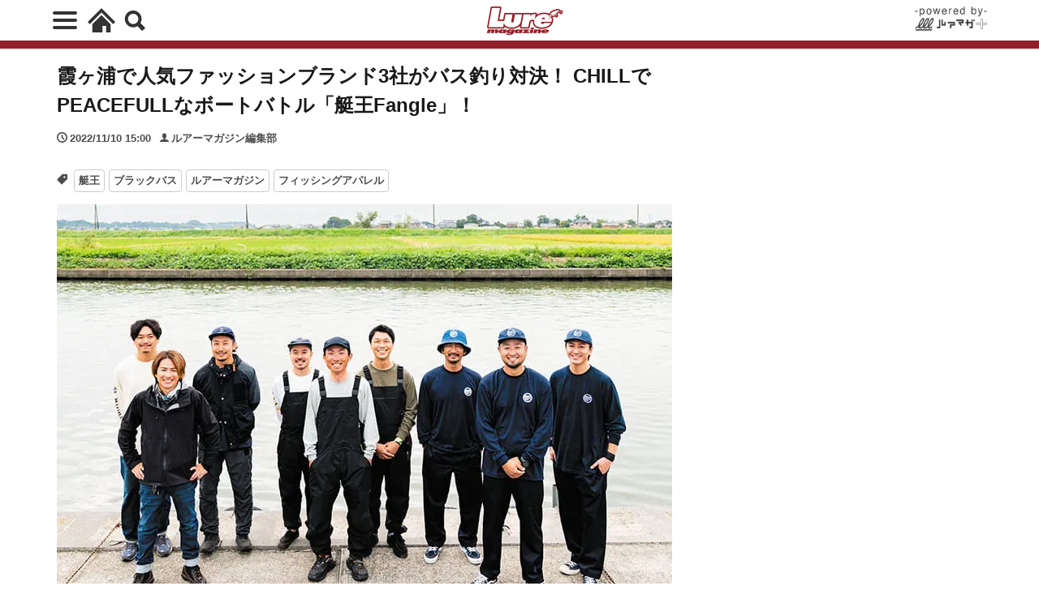

--- FILE ---
content_type: text/html; charset=UTF-8
request_url: https://plus.luremaga.jp/2022/11/10/194935/
body_size: 37451
content:
<!DOCTYPE html>
<html lang="ja" prefix="og: http://ogp.me/ns#" class="wym_html t-html">
<head prefix="og: http://ogp.me/ns# fb: http://ogp.me/ns/fb# article: http://ogp.me/ns/article#">
<link class="css-async" rel href="https://stackpath.bootstrapcdn.com/bootstrap/4.5.2/css/bootstrap.min.css" integrity="sha384-JcKb8q3iqJ61gNV9KGb8thSsNjpSL0n8PARn9HuZOnIxN0hoP+VmmDGMN5t9UJ0Z" crossorigin="anonymous">
<meta charset="UTF-8">
<!-- category/tag/author dataLayer -->
<script>
var tags = [];
      tags.push('艇王');
          tags.push('ブラックバス');
          tags.push('ルアーマガジン');
          tags.push('フィッシングアパレル');
    var posttags = tags.join(',');
var dataLayer = dataLayer || [];
dataLayer.push({
'author': 'ルアーマガジン編集部',
'category': 'バス釣り',
'tag': posttags,
'AB_test': 'A',
});
</script>
<!-- /category/tag/author dataLayer --><title>霞ヶ浦で人気ファッションブランド3社がバス釣り対決！ CHILLでPEACEFULLなボートバトル「艇王Fangle」！│ルアマガプラス</title>
<meta name='robots' content='max-image-preview:large' />
<link rel="alternate" title="oEmbed (JSON)" type="application/json+oembed" href="https://plus.luremaga.jp/wp-json/oembed/1.0/embed?url=https%3A%2F%2Fplus.luremaga.jp%2F2022%2F11%2F10%2F194935%2F" />
<link rel="alternate" title="oEmbed (XML)" type="text/xml+oembed" href="https://plus.luremaga.jp/wp-json/oembed/1.0/embed?url=https%3A%2F%2Fplus.luremaga.jp%2F2022%2F11%2F10%2F194935%2F&#038;format=xml" />
<style id='wp-img-auto-sizes-contain-inline-css' type='text/css'>
img:is([sizes=auto i],[sizes^="auto," i]){contain-intrinsic-size:3000px 1500px}
/*# sourceURL=wp-img-auto-sizes-contain-inline-css */
</style>
<link rel='stylesheet' id='wp-block-library-css' href='https://plus.luremaga.jp/main/wp-includes/css/dist/block-library/style.min.css?ver=6.9' type='text/css' media='all' />
<link rel='stylesheet' id='wp-block-gallery-css' href='https://plus.luremaga.jp/main/wp-includes/blocks/gallery/style.min.css?ver=6.9' type='text/css' media='all' />
<style id='wp-block-heading-inline-css' type='text/css'>
h1:where(.wp-block-heading).has-background,h2:where(.wp-block-heading).has-background,h3:where(.wp-block-heading).has-background,h4:where(.wp-block-heading).has-background,h5:where(.wp-block-heading).has-background,h6:where(.wp-block-heading).has-background{padding:1.25em 2.375em}h1.has-text-align-left[style*=writing-mode]:where([style*=vertical-lr]),h1.has-text-align-right[style*=writing-mode]:where([style*=vertical-rl]),h2.has-text-align-left[style*=writing-mode]:where([style*=vertical-lr]),h2.has-text-align-right[style*=writing-mode]:where([style*=vertical-rl]),h3.has-text-align-left[style*=writing-mode]:where([style*=vertical-lr]),h3.has-text-align-right[style*=writing-mode]:where([style*=vertical-rl]),h4.has-text-align-left[style*=writing-mode]:where([style*=vertical-lr]),h4.has-text-align-right[style*=writing-mode]:where([style*=vertical-rl]),h5.has-text-align-left[style*=writing-mode]:where([style*=vertical-lr]),h5.has-text-align-right[style*=writing-mode]:where([style*=vertical-rl]),h6.has-text-align-left[style*=writing-mode]:where([style*=vertical-lr]),h6.has-text-align-right[style*=writing-mode]:where([style*=vertical-rl]){rotate:180deg}
/*# sourceURL=https://plus.luremaga.jp/main/wp-includes/blocks/heading/style.min.css */
</style>
<style id='wp-block-image-inline-css' type='text/css'>
.wp-block-image>a,.wp-block-image>figure>a{display:inline-block}.wp-block-image img{box-sizing:border-box;height:auto;max-width:100%;vertical-align:bottom}@media not (prefers-reduced-motion){.wp-block-image img.hide{visibility:hidden}.wp-block-image img.show{animation:show-content-image .4s}}.wp-block-image[style*=border-radius] img,.wp-block-image[style*=border-radius]>a{border-radius:inherit}.wp-block-image.has-custom-border img{box-sizing:border-box}.wp-block-image.aligncenter{text-align:center}.wp-block-image.alignfull>a,.wp-block-image.alignwide>a{width:100%}.wp-block-image.alignfull img,.wp-block-image.alignwide img{height:auto;width:100%}.wp-block-image .aligncenter,.wp-block-image .alignleft,.wp-block-image .alignright,.wp-block-image.aligncenter,.wp-block-image.alignleft,.wp-block-image.alignright{display:table}.wp-block-image .aligncenter>figcaption,.wp-block-image .alignleft>figcaption,.wp-block-image .alignright>figcaption,.wp-block-image.aligncenter>figcaption,.wp-block-image.alignleft>figcaption,.wp-block-image.alignright>figcaption{caption-side:bottom;display:table-caption}.wp-block-image .alignleft{float:left;margin:.5em 1em .5em 0}.wp-block-image .alignright{float:right;margin:.5em 0 .5em 1em}.wp-block-image .aligncenter{margin-left:auto;margin-right:auto}.wp-block-image :where(figcaption){margin-bottom:1em;margin-top:.5em}.wp-block-image.is-style-circle-mask img{border-radius:9999px}@supports ((-webkit-mask-image:none) or (mask-image:none)) or (-webkit-mask-image:none){.wp-block-image.is-style-circle-mask img{border-radius:0;-webkit-mask-image:url('data:image/svg+xml;utf8,<svg viewBox="0 0 100 100" xmlns="http://www.w3.org/2000/svg"><circle cx="50" cy="50" r="50"/></svg>');mask-image:url('data:image/svg+xml;utf8,<svg viewBox="0 0 100 100" xmlns="http://www.w3.org/2000/svg"><circle cx="50" cy="50" r="50"/></svg>');mask-mode:alpha;-webkit-mask-position:center;mask-position:center;-webkit-mask-repeat:no-repeat;mask-repeat:no-repeat;-webkit-mask-size:contain;mask-size:contain}}:root :where(.wp-block-image.is-style-rounded img,.wp-block-image .is-style-rounded img){border-radius:9999px}.wp-block-image figure{margin:0}.wp-lightbox-container{display:flex;flex-direction:column;position:relative}.wp-lightbox-container img{cursor:zoom-in}.wp-lightbox-container img:hover+button{opacity:1}.wp-lightbox-container button{align-items:center;backdrop-filter:blur(16px) saturate(180%);background-color:#5a5a5a40;border:none;border-radius:4px;cursor:zoom-in;display:flex;height:20px;justify-content:center;opacity:0;padding:0;position:absolute;right:16px;text-align:center;top:16px;width:20px;z-index:100}@media not (prefers-reduced-motion){.wp-lightbox-container button{transition:opacity .2s ease}}.wp-lightbox-container button:focus-visible{outline:3px auto #5a5a5a40;outline:3px auto -webkit-focus-ring-color;outline-offset:3px}.wp-lightbox-container button:hover{cursor:pointer;opacity:1}.wp-lightbox-container button:focus{opacity:1}.wp-lightbox-container button:focus,.wp-lightbox-container button:hover,.wp-lightbox-container button:not(:hover):not(:active):not(.has-background){background-color:#5a5a5a40;border:none}.wp-lightbox-overlay{box-sizing:border-box;cursor:zoom-out;height:100vh;left:0;overflow:hidden;position:fixed;top:0;visibility:hidden;width:100%;z-index:100000}.wp-lightbox-overlay .close-button{align-items:center;cursor:pointer;display:flex;justify-content:center;min-height:40px;min-width:40px;padding:0;position:absolute;right:calc(env(safe-area-inset-right) + 16px);top:calc(env(safe-area-inset-top) + 16px);z-index:5000000}.wp-lightbox-overlay .close-button:focus,.wp-lightbox-overlay .close-button:hover,.wp-lightbox-overlay .close-button:not(:hover):not(:active):not(.has-background){background:none;border:none}.wp-lightbox-overlay .lightbox-image-container{height:var(--wp--lightbox-container-height);left:50%;overflow:hidden;position:absolute;top:50%;transform:translate(-50%,-50%);transform-origin:top left;width:var(--wp--lightbox-container-width);z-index:9999999999}.wp-lightbox-overlay .wp-block-image{align-items:center;box-sizing:border-box;display:flex;height:100%;justify-content:center;margin:0;position:relative;transform-origin:0 0;width:100%;z-index:3000000}.wp-lightbox-overlay .wp-block-image img{height:var(--wp--lightbox-image-height);min-height:var(--wp--lightbox-image-height);min-width:var(--wp--lightbox-image-width);width:var(--wp--lightbox-image-width)}.wp-lightbox-overlay .wp-block-image figcaption{display:none}.wp-lightbox-overlay button{background:none;border:none}.wp-lightbox-overlay .scrim{background-color:#fff;height:100%;opacity:.9;position:absolute;width:100%;z-index:2000000}.wp-lightbox-overlay.active{visibility:visible}@media not (prefers-reduced-motion){.wp-lightbox-overlay.active{animation:turn-on-visibility .25s both}.wp-lightbox-overlay.active img{animation:turn-on-visibility .35s both}.wp-lightbox-overlay.show-closing-animation:not(.active){animation:turn-off-visibility .35s both}.wp-lightbox-overlay.show-closing-animation:not(.active) img{animation:turn-off-visibility .25s both}.wp-lightbox-overlay.zoom.active{animation:none;opacity:1;visibility:visible}.wp-lightbox-overlay.zoom.active .lightbox-image-container{animation:lightbox-zoom-in .4s}.wp-lightbox-overlay.zoom.active .lightbox-image-container img{animation:none}.wp-lightbox-overlay.zoom.active .scrim{animation:turn-on-visibility .4s forwards}.wp-lightbox-overlay.zoom.show-closing-animation:not(.active){animation:none}.wp-lightbox-overlay.zoom.show-closing-animation:not(.active) .lightbox-image-container{animation:lightbox-zoom-out .4s}.wp-lightbox-overlay.zoom.show-closing-animation:not(.active) .lightbox-image-container img{animation:none}.wp-lightbox-overlay.zoom.show-closing-animation:not(.active) .scrim{animation:turn-off-visibility .4s forwards}}@keyframes show-content-image{0%{visibility:hidden}99%{visibility:hidden}to{visibility:visible}}@keyframes turn-on-visibility{0%{opacity:0}to{opacity:1}}@keyframes turn-off-visibility{0%{opacity:1;visibility:visible}99%{opacity:0;visibility:visible}to{opacity:0;visibility:hidden}}@keyframes lightbox-zoom-in{0%{transform:translate(calc((-100vw + var(--wp--lightbox-scrollbar-width))/2 + var(--wp--lightbox-initial-left-position)),calc(-50vh + var(--wp--lightbox-initial-top-position))) scale(var(--wp--lightbox-scale))}to{transform:translate(-50%,-50%) scale(1)}}@keyframes lightbox-zoom-out{0%{transform:translate(-50%,-50%) scale(1);visibility:visible}99%{visibility:visible}to{transform:translate(calc((-100vw + var(--wp--lightbox-scrollbar-width))/2 + var(--wp--lightbox-initial-left-position)),calc(-50vh + var(--wp--lightbox-initial-top-position))) scale(var(--wp--lightbox-scale));visibility:hidden}}
/*# sourceURL=https://plus.luremaga.jp/main/wp-includes/blocks/image/style.min.css */
</style>
<style id='wp-block-latest-posts-inline-css' type='text/css'>
.wp-block-latest-posts{box-sizing:border-box}.wp-block-latest-posts.alignleft{margin-right:2em}.wp-block-latest-posts.alignright{margin-left:2em}.wp-block-latest-posts.wp-block-latest-posts__list{list-style:none}.wp-block-latest-posts.wp-block-latest-posts__list li{clear:both;overflow-wrap:break-word}.wp-block-latest-posts.is-grid{display:flex;flex-wrap:wrap}.wp-block-latest-posts.is-grid li{margin:0 1.25em 1.25em 0;width:100%}@media (min-width:600px){.wp-block-latest-posts.columns-2 li{width:calc(50% - .625em)}.wp-block-latest-posts.columns-2 li:nth-child(2n){margin-right:0}.wp-block-latest-posts.columns-3 li{width:calc(33.33333% - .83333em)}.wp-block-latest-posts.columns-3 li:nth-child(3n){margin-right:0}.wp-block-latest-posts.columns-4 li{width:calc(25% - .9375em)}.wp-block-latest-posts.columns-4 li:nth-child(4n){margin-right:0}.wp-block-latest-posts.columns-5 li{width:calc(20% - 1em)}.wp-block-latest-posts.columns-5 li:nth-child(5n){margin-right:0}.wp-block-latest-posts.columns-6 li{width:calc(16.66667% - 1.04167em)}.wp-block-latest-posts.columns-6 li:nth-child(6n){margin-right:0}}:root :where(.wp-block-latest-posts.is-grid){padding:0}:root :where(.wp-block-latest-posts.wp-block-latest-posts__list){padding-left:0}.wp-block-latest-posts__post-author,.wp-block-latest-posts__post-date{display:block;font-size:.8125em}.wp-block-latest-posts__post-excerpt,.wp-block-latest-posts__post-full-content{margin-bottom:1em;margin-top:.5em}.wp-block-latest-posts__featured-image a{display:inline-block}.wp-block-latest-posts__featured-image img{height:auto;max-width:100%;width:auto}.wp-block-latest-posts__featured-image.alignleft{float:left;margin-right:1em}.wp-block-latest-posts__featured-image.alignright{float:right;margin-left:1em}.wp-block-latest-posts__featured-image.aligncenter{margin-bottom:1em;text-align:center}
/*# sourceURL=https://plus.luremaga.jp/main/wp-includes/blocks/latest-posts/style.min.css */
</style>
<style id='wp-block-list-inline-css' type='text/css'>
ol,ul{box-sizing:border-box}:root :where(.wp-block-list.has-background){padding:1.25em 2.375em}
/*# sourceURL=https://plus.luremaga.jp/main/wp-includes/blocks/list/style.min.css */
</style>
<style id='wp-block-columns-inline-css' type='text/css'>
.wp-block-columns{box-sizing:border-box;display:flex;flex-wrap:wrap!important}@media (min-width:782px){.wp-block-columns{flex-wrap:nowrap!important}}.wp-block-columns{align-items:normal!important}.wp-block-columns.are-vertically-aligned-top{align-items:flex-start}.wp-block-columns.are-vertically-aligned-center{align-items:center}.wp-block-columns.are-vertically-aligned-bottom{align-items:flex-end}@media (max-width:781px){.wp-block-columns:not(.is-not-stacked-on-mobile)>.wp-block-column{flex-basis:100%!important}}@media (min-width:782px){.wp-block-columns:not(.is-not-stacked-on-mobile)>.wp-block-column{flex-basis:0;flex-grow:1}.wp-block-columns:not(.is-not-stacked-on-mobile)>.wp-block-column[style*=flex-basis]{flex-grow:0}}.wp-block-columns.is-not-stacked-on-mobile{flex-wrap:nowrap!important}.wp-block-columns.is-not-stacked-on-mobile>.wp-block-column{flex-basis:0;flex-grow:1}.wp-block-columns.is-not-stacked-on-mobile>.wp-block-column[style*=flex-basis]{flex-grow:0}:where(.wp-block-columns){margin-bottom:1.75em}:where(.wp-block-columns.has-background){padding:1.25em 2.375em}.wp-block-column{flex-grow:1;min-width:0;overflow-wrap:break-word;word-break:break-word}.wp-block-column.is-vertically-aligned-top{align-self:flex-start}.wp-block-column.is-vertically-aligned-center{align-self:center}.wp-block-column.is-vertically-aligned-bottom{align-self:flex-end}.wp-block-column.is-vertically-aligned-stretch{align-self:stretch}.wp-block-column.is-vertically-aligned-bottom,.wp-block-column.is-vertically-aligned-center,.wp-block-column.is-vertically-aligned-top{width:100%}
/*# sourceURL=https://plus.luremaga.jp/main/wp-includes/blocks/columns/style.min.css */
</style>
<style id='wp-block-group-inline-css' type='text/css'>
.wp-block-group{box-sizing:border-box}:where(.wp-block-group.wp-block-group-is-layout-constrained){position:relative}
/*# sourceURL=https://plus.luremaga.jp/main/wp-includes/blocks/group/style.min.css */
</style>
<style id='wp-block-paragraph-inline-css' type='text/css'>
.is-small-text{font-size:.875em}.is-regular-text{font-size:1em}.is-large-text{font-size:2.25em}.is-larger-text{font-size:3em}.has-drop-cap:not(:focus):first-letter{float:left;font-size:8.4em;font-style:normal;font-weight:100;line-height:.68;margin:.05em .1em 0 0;text-transform:uppercase}body.rtl .has-drop-cap:not(:focus):first-letter{float:none;margin-left:.1em}p.has-drop-cap.has-background{overflow:hidden}:root :where(p.has-background){padding:1.25em 2.375em}:where(p.has-text-color:not(.has-link-color)) a{color:inherit}p.has-text-align-left[style*="writing-mode:vertical-lr"],p.has-text-align-right[style*="writing-mode:vertical-rl"]{rotate:180deg}
/*# sourceURL=https://plus.luremaga.jp/main/wp-includes/blocks/paragraph/style.min.css */
</style>
<style id='wp-block-social-links-inline-css' type='text/css'>
.wp-block-social-links{background:none;box-sizing:border-box;margin-left:0;padding-left:0;padding-right:0;text-indent:0}.wp-block-social-links .wp-social-link a,.wp-block-social-links .wp-social-link a:hover{border-bottom:0;box-shadow:none;text-decoration:none}.wp-block-social-links .wp-social-link svg{height:1em;width:1em}.wp-block-social-links .wp-social-link span:not(.screen-reader-text){font-size:.65em;margin-left:.5em;margin-right:.5em}.wp-block-social-links.has-small-icon-size{font-size:16px}.wp-block-social-links,.wp-block-social-links.has-normal-icon-size{font-size:24px}.wp-block-social-links.has-large-icon-size{font-size:36px}.wp-block-social-links.has-huge-icon-size{font-size:48px}.wp-block-social-links.aligncenter{display:flex;justify-content:center}.wp-block-social-links.alignright{justify-content:flex-end}.wp-block-social-link{border-radius:9999px;display:block}@media not (prefers-reduced-motion){.wp-block-social-link{transition:transform .1s ease}}.wp-block-social-link{height:auto}.wp-block-social-link a{align-items:center;display:flex;line-height:0}.wp-block-social-link:hover{transform:scale(1.1)}.wp-block-social-links .wp-block-social-link.wp-social-link{display:inline-block;margin:0;padding:0}.wp-block-social-links .wp-block-social-link.wp-social-link .wp-block-social-link-anchor,.wp-block-social-links .wp-block-social-link.wp-social-link .wp-block-social-link-anchor svg,.wp-block-social-links .wp-block-social-link.wp-social-link .wp-block-social-link-anchor:active,.wp-block-social-links .wp-block-social-link.wp-social-link .wp-block-social-link-anchor:hover,.wp-block-social-links .wp-block-social-link.wp-social-link .wp-block-social-link-anchor:visited{color:currentColor;fill:currentColor}:where(.wp-block-social-links:not(.is-style-logos-only)) .wp-social-link{background-color:#f0f0f0;color:#444}:where(.wp-block-social-links:not(.is-style-logos-only)) .wp-social-link-amazon{background-color:#f90;color:#fff}:where(.wp-block-social-links:not(.is-style-logos-only)) .wp-social-link-bandcamp{background-color:#1ea0c3;color:#fff}:where(.wp-block-social-links:not(.is-style-logos-only)) .wp-social-link-behance{background-color:#0757fe;color:#fff}:where(.wp-block-social-links:not(.is-style-logos-only)) .wp-social-link-bluesky{background-color:#0a7aff;color:#fff}:where(.wp-block-social-links:not(.is-style-logos-only)) .wp-social-link-codepen{background-color:#1e1f26;color:#fff}:where(.wp-block-social-links:not(.is-style-logos-only)) .wp-social-link-deviantart{background-color:#02e49b;color:#fff}:where(.wp-block-social-links:not(.is-style-logos-only)) .wp-social-link-discord{background-color:#5865f2;color:#fff}:where(.wp-block-social-links:not(.is-style-logos-only)) .wp-social-link-dribbble{background-color:#e94c89;color:#fff}:where(.wp-block-social-links:not(.is-style-logos-only)) .wp-social-link-dropbox{background-color:#4280ff;color:#fff}:where(.wp-block-social-links:not(.is-style-logos-only)) .wp-social-link-etsy{background-color:#f45800;color:#fff}:where(.wp-block-social-links:not(.is-style-logos-only)) .wp-social-link-facebook{background-color:#0866ff;color:#fff}:where(.wp-block-social-links:not(.is-style-logos-only)) .wp-social-link-fivehundredpx{background-color:#000;color:#fff}:where(.wp-block-social-links:not(.is-style-logos-only)) .wp-social-link-flickr{background-color:#0461dd;color:#fff}:where(.wp-block-social-links:not(.is-style-logos-only)) .wp-social-link-foursquare{background-color:#e65678;color:#fff}:where(.wp-block-social-links:not(.is-style-logos-only)) .wp-social-link-github{background-color:#24292d;color:#fff}:where(.wp-block-social-links:not(.is-style-logos-only)) .wp-social-link-goodreads{background-color:#eceadd;color:#382110}:where(.wp-block-social-links:not(.is-style-logos-only)) .wp-social-link-google{background-color:#ea4434;color:#fff}:where(.wp-block-social-links:not(.is-style-logos-only)) .wp-social-link-gravatar{background-color:#1d4fc4;color:#fff}:where(.wp-block-social-links:not(.is-style-logos-only)) .wp-social-link-instagram{background-color:#f00075;color:#fff}:where(.wp-block-social-links:not(.is-style-logos-only)) .wp-social-link-lastfm{background-color:#e21b24;color:#fff}:where(.wp-block-social-links:not(.is-style-logos-only)) .wp-social-link-linkedin{background-color:#0d66c2;color:#fff}:where(.wp-block-social-links:not(.is-style-logos-only)) .wp-social-link-mastodon{background-color:#3288d4;color:#fff}:where(.wp-block-social-links:not(.is-style-logos-only)) .wp-social-link-medium{background-color:#000;color:#fff}:where(.wp-block-social-links:not(.is-style-logos-only)) .wp-social-link-meetup{background-color:#f6405f;color:#fff}:where(.wp-block-social-links:not(.is-style-logos-only)) .wp-social-link-patreon{background-color:#000;color:#fff}:where(.wp-block-social-links:not(.is-style-logos-only)) .wp-social-link-pinterest{background-color:#e60122;color:#fff}:where(.wp-block-social-links:not(.is-style-logos-only)) .wp-social-link-pocket{background-color:#ef4155;color:#fff}:where(.wp-block-social-links:not(.is-style-logos-only)) .wp-social-link-reddit{background-color:#ff4500;color:#fff}:where(.wp-block-social-links:not(.is-style-logos-only)) .wp-social-link-skype{background-color:#0478d7;color:#fff}:where(.wp-block-social-links:not(.is-style-logos-only)) .wp-social-link-snapchat{background-color:#fefc00;color:#fff;stroke:#000}:where(.wp-block-social-links:not(.is-style-logos-only)) .wp-social-link-soundcloud{background-color:#ff5600;color:#fff}:where(.wp-block-social-links:not(.is-style-logos-only)) .wp-social-link-spotify{background-color:#1bd760;color:#fff}:where(.wp-block-social-links:not(.is-style-logos-only)) .wp-social-link-telegram{background-color:#2aabee;color:#fff}:where(.wp-block-social-links:not(.is-style-logos-only)) .wp-social-link-threads{background-color:#000;color:#fff}:where(.wp-block-social-links:not(.is-style-logos-only)) .wp-social-link-tiktok{background-color:#000;color:#fff}:where(.wp-block-social-links:not(.is-style-logos-only)) .wp-social-link-tumblr{background-color:#011835;color:#fff}:where(.wp-block-social-links:not(.is-style-logos-only)) .wp-social-link-twitch{background-color:#6440a4;color:#fff}:where(.wp-block-social-links:not(.is-style-logos-only)) .wp-social-link-twitter{background-color:#1da1f2;color:#fff}:where(.wp-block-social-links:not(.is-style-logos-only)) .wp-social-link-vimeo{background-color:#1eb7ea;color:#fff}:where(.wp-block-social-links:not(.is-style-logos-only)) .wp-social-link-vk{background-color:#4680c2;color:#fff}:where(.wp-block-social-links:not(.is-style-logos-only)) .wp-social-link-wordpress{background-color:#3499cd;color:#fff}:where(.wp-block-social-links:not(.is-style-logos-only)) .wp-social-link-whatsapp{background-color:#25d366;color:#fff}:where(.wp-block-social-links:not(.is-style-logos-only)) .wp-social-link-x{background-color:#000;color:#fff}:where(.wp-block-social-links:not(.is-style-logos-only)) .wp-social-link-yelp{background-color:#d32422;color:#fff}:where(.wp-block-social-links:not(.is-style-logos-only)) .wp-social-link-youtube{background-color:red;color:#fff}:where(.wp-block-social-links.is-style-logos-only) .wp-social-link{background:none}:where(.wp-block-social-links.is-style-logos-only) .wp-social-link svg{height:1.25em;width:1.25em}:where(.wp-block-social-links.is-style-logos-only) .wp-social-link-amazon{color:#f90}:where(.wp-block-social-links.is-style-logos-only) .wp-social-link-bandcamp{color:#1ea0c3}:where(.wp-block-social-links.is-style-logos-only) .wp-social-link-behance{color:#0757fe}:where(.wp-block-social-links.is-style-logos-only) .wp-social-link-bluesky{color:#0a7aff}:where(.wp-block-social-links.is-style-logos-only) .wp-social-link-codepen{color:#1e1f26}:where(.wp-block-social-links.is-style-logos-only) .wp-social-link-deviantart{color:#02e49b}:where(.wp-block-social-links.is-style-logos-only) .wp-social-link-discord{color:#5865f2}:where(.wp-block-social-links.is-style-logos-only) .wp-social-link-dribbble{color:#e94c89}:where(.wp-block-social-links.is-style-logos-only) .wp-social-link-dropbox{color:#4280ff}:where(.wp-block-social-links.is-style-logos-only) .wp-social-link-etsy{color:#f45800}:where(.wp-block-social-links.is-style-logos-only) .wp-social-link-facebook{color:#0866ff}:where(.wp-block-social-links.is-style-logos-only) .wp-social-link-fivehundredpx{color:#000}:where(.wp-block-social-links.is-style-logos-only) .wp-social-link-flickr{color:#0461dd}:where(.wp-block-social-links.is-style-logos-only) .wp-social-link-foursquare{color:#e65678}:where(.wp-block-social-links.is-style-logos-only) .wp-social-link-github{color:#24292d}:where(.wp-block-social-links.is-style-logos-only) .wp-social-link-goodreads{color:#382110}:where(.wp-block-social-links.is-style-logos-only) .wp-social-link-google{color:#ea4434}:where(.wp-block-social-links.is-style-logos-only) .wp-social-link-gravatar{color:#1d4fc4}:where(.wp-block-social-links.is-style-logos-only) .wp-social-link-instagram{color:#f00075}:where(.wp-block-social-links.is-style-logos-only) .wp-social-link-lastfm{color:#e21b24}:where(.wp-block-social-links.is-style-logos-only) .wp-social-link-linkedin{color:#0d66c2}:where(.wp-block-social-links.is-style-logos-only) .wp-social-link-mastodon{color:#3288d4}:where(.wp-block-social-links.is-style-logos-only) .wp-social-link-medium{color:#000}:where(.wp-block-social-links.is-style-logos-only) .wp-social-link-meetup{color:#f6405f}:where(.wp-block-social-links.is-style-logos-only) .wp-social-link-patreon{color:#000}:where(.wp-block-social-links.is-style-logos-only) .wp-social-link-pinterest{color:#e60122}:where(.wp-block-social-links.is-style-logos-only) .wp-social-link-pocket{color:#ef4155}:where(.wp-block-social-links.is-style-logos-only) .wp-social-link-reddit{color:#ff4500}:where(.wp-block-social-links.is-style-logos-only) .wp-social-link-skype{color:#0478d7}:where(.wp-block-social-links.is-style-logos-only) .wp-social-link-snapchat{color:#fff;stroke:#000}:where(.wp-block-social-links.is-style-logos-only) .wp-social-link-soundcloud{color:#ff5600}:where(.wp-block-social-links.is-style-logos-only) .wp-social-link-spotify{color:#1bd760}:where(.wp-block-social-links.is-style-logos-only) .wp-social-link-telegram{color:#2aabee}:where(.wp-block-social-links.is-style-logos-only) .wp-social-link-threads{color:#000}:where(.wp-block-social-links.is-style-logos-only) .wp-social-link-tiktok{color:#000}:where(.wp-block-social-links.is-style-logos-only) .wp-social-link-tumblr{color:#011835}:where(.wp-block-social-links.is-style-logos-only) .wp-social-link-twitch{color:#6440a4}:where(.wp-block-social-links.is-style-logos-only) .wp-social-link-twitter{color:#1da1f2}:where(.wp-block-social-links.is-style-logos-only) .wp-social-link-vimeo{color:#1eb7ea}:where(.wp-block-social-links.is-style-logos-only) .wp-social-link-vk{color:#4680c2}:where(.wp-block-social-links.is-style-logos-only) .wp-social-link-whatsapp{color:#25d366}:where(.wp-block-social-links.is-style-logos-only) .wp-social-link-wordpress{color:#3499cd}:where(.wp-block-social-links.is-style-logos-only) .wp-social-link-x{color:#000}:where(.wp-block-social-links.is-style-logos-only) .wp-social-link-yelp{color:#d32422}:where(.wp-block-social-links.is-style-logos-only) .wp-social-link-youtube{color:red}.wp-block-social-links.is-style-pill-shape .wp-social-link{width:auto}:root :where(.wp-block-social-links .wp-social-link a){padding:.25em}:root :where(.wp-block-social-links.is-style-logos-only .wp-social-link a){padding:0}:root :where(.wp-block-social-links.is-style-pill-shape .wp-social-link a){padding-left:.6666666667em;padding-right:.6666666667em}.wp-block-social-links:not(.has-icon-color):not(.has-icon-background-color) .wp-social-link-snapchat .wp-block-social-link-label{color:#000}
/*# sourceURL=https://plus.luremaga.jp/main/wp-includes/blocks/social-links/style.min.css */
</style>
<style id='wp-block-table-inline-css' type='text/css'>
.wp-block-table{overflow-x:auto}.wp-block-table table{border-collapse:collapse;width:100%}.wp-block-table thead{border-bottom:3px solid}.wp-block-table tfoot{border-top:3px solid}.wp-block-table td,.wp-block-table th{border:1px solid;padding:.5em}.wp-block-table .has-fixed-layout{table-layout:fixed;width:100%}.wp-block-table .has-fixed-layout td,.wp-block-table .has-fixed-layout th{word-break:break-word}.wp-block-table.aligncenter,.wp-block-table.alignleft,.wp-block-table.alignright{display:table;width:auto}.wp-block-table.aligncenter td,.wp-block-table.aligncenter th,.wp-block-table.alignleft td,.wp-block-table.alignleft th,.wp-block-table.alignright td,.wp-block-table.alignright th{word-break:break-word}.wp-block-table .has-subtle-light-gray-background-color{background-color:#f3f4f5}.wp-block-table .has-subtle-pale-green-background-color{background-color:#e9fbe5}.wp-block-table .has-subtle-pale-blue-background-color{background-color:#e7f5fe}.wp-block-table .has-subtle-pale-pink-background-color{background-color:#fcf0ef}.wp-block-table.is-style-stripes{background-color:initial;border-collapse:inherit;border-spacing:0}.wp-block-table.is-style-stripes tbody tr:nth-child(odd){background-color:#f0f0f0}.wp-block-table.is-style-stripes.has-subtle-light-gray-background-color tbody tr:nth-child(odd){background-color:#f3f4f5}.wp-block-table.is-style-stripes.has-subtle-pale-green-background-color tbody tr:nth-child(odd){background-color:#e9fbe5}.wp-block-table.is-style-stripes.has-subtle-pale-blue-background-color tbody tr:nth-child(odd){background-color:#e7f5fe}.wp-block-table.is-style-stripes.has-subtle-pale-pink-background-color tbody tr:nth-child(odd){background-color:#fcf0ef}.wp-block-table.is-style-stripes td,.wp-block-table.is-style-stripes th{border-color:#0000}.wp-block-table.is-style-stripes{border-bottom:1px solid #f0f0f0}.wp-block-table .has-border-color td,.wp-block-table .has-border-color th,.wp-block-table .has-border-color tr,.wp-block-table .has-border-color>*{border-color:inherit}.wp-block-table table[style*=border-top-color] tr:first-child,.wp-block-table table[style*=border-top-color] tr:first-child td,.wp-block-table table[style*=border-top-color] tr:first-child th,.wp-block-table table[style*=border-top-color]>*,.wp-block-table table[style*=border-top-color]>* td,.wp-block-table table[style*=border-top-color]>* th{border-top-color:inherit}.wp-block-table table[style*=border-top-color] tr:not(:first-child){border-top-color:initial}.wp-block-table table[style*=border-right-color] td:last-child,.wp-block-table table[style*=border-right-color] th,.wp-block-table table[style*=border-right-color] tr,.wp-block-table table[style*=border-right-color]>*{border-right-color:inherit}.wp-block-table table[style*=border-bottom-color] tr:last-child,.wp-block-table table[style*=border-bottom-color] tr:last-child td,.wp-block-table table[style*=border-bottom-color] tr:last-child th,.wp-block-table table[style*=border-bottom-color]>*,.wp-block-table table[style*=border-bottom-color]>* td,.wp-block-table table[style*=border-bottom-color]>* th{border-bottom-color:inherit}.wp-block-table table[style*=border-bottom-color] tr:not(:last-child){border-bottom-color:initial}.wp-block-table table[style*=border-left-color] td:first-child,.wp-block-table table[style*=border-left-color] th,.wp-block-table table[style*=border-left-color] tr,.wp-block-table table[style*=border-left-color]>*{border-left-color:inherit}.wp-block-table table[style*=border-style] td,.wp-block-table table[style*=border-style] th,.wp-block-table table[style*=border-style] tr,.wp-block-table table[style*=border-style]>*{border-style:inherit}.wp-block-table table[style*=border-width] td,.wp-block-table table[style*=border-width] th,.wp-block-table table[style*=border-width] tr,.wp-block-table table[style*=border-width]>*{border-style:inherit;border-width:inherit}
/*# sourceURL=https://plus.luremaga.jp/main/wp-includes/blocks/table/style.min.css */
</style>
<style id='global-styles-inline-css' type='text/css'>
:root{--wp--preset--aspect-ratio--square: 1;--wp--preset--aspect-ratio--4-3: 4/3;--wp--preset--aspect-ratio--3-4: 3/4;--wp--preset--aspect-ratio--3-2: 3/2;--wp--preset--aspect-ratio--2-3: 2/3;--wp--preset--aspect-ratio--16-9: 16/9;--wp--preset--aspect-ratio--9-16: 9/16;--wp--preset--color--black: #000000;--wp--preset--color--cyan-bluish-gray: #abb8c3;--wp--preset--color--white: #ffffff;--wp--preset--color--pale-pink: #f78da7;--wp--preset--color--vivid-red: #cf2e2e;--wp--preset--color--luminous-vivid-orange: #ff6900;--wp--preset--color--luminous-vivid-amber: #fcb900;--wp--preset--color--light-green-cyan: #7bdcb5;--wp--preset--color--vivid-green-cyan: #00d084;--wp--preset--color--pale-cyan-blue: #8ed1fc;--wp--preset--color--vivid-cyan-blue: #0693e3;--wp--preset--color--vivid-purple: #9b51e0;--wp--preset--gradient--vivid-cyan-blue-to-vivid-purple: linear-gradient(135deg,rgb(6,147,227) 0%,rgb(155,81,224) 100%);--wp--preset--gradient--light-green-cyan-to-vivid-green-cyan: linear-gradient(135deg,rgb(122,220,180) 0%,rgb(0,208,130) 100%);--wp--preset--gradient--luminous-vivid-amber-to-luminous-vivid-orange: linear-gradient(135deg,rgb(252,185,0) 0%,rgb(255,105,0) 100%);--wp--preset--gradient--luminous-vivid-orange-to-vivid-red: linear-gradient(135deg,rgb(255,105,0) 0%,rgb(207,46,46) 100%);--wp--preset--gradient--very-light-gray-to-cyan-bluish-gray: linear-gradient(135deg,rgb(238,238,238) 0%,rgb(169,184,195) 100%);--wp--preset--gradient--cool-to-warm-spectrum: linear-gradient(135deg,rgb(74,234,220) 0%,rgb(151,120,209) 20%,rgb(207,42,186) 40%,rgb(238,44,130) 60%,rgb(251,105,98) 80%,rgb(254,248,76) 100%);--wp--preset--gradient--blush-light-purple: linear-gradient(135deg,rgb(255,206,236) 0%,rgb(152,150,240) 100%);--wp--preset--gradient--blush-bordeaux: linear-gradient(135deg,rgb(254,205,165) 0%,rgb(254,45,45) 50%,rgb(107,0,62) 100%);--wp--preset--gradient--luminous-dusk: linear-gradient(135deg,rgb(255,203,112) 0%,rgb(199,81,192) 50%,rgb(65,88,208) 100%);--wp--preset--gradient--pale-ocean: linear-gradient(135deg,rgb(255,245,203) 0%,rgb(182,227,212) 50%,rgb(51,167,181) 100%);--wp--preset--gradient--electric-grass: linear-gradient(135deg,rgb(202,248,128) 0%,rgb(113,206,126) 100%);--wp--preset--gradient--midnight: linear-gradient(135deg,rgb(2,3,129) 0%,rgb(40,116,252) 100%);--wp--preset--font-size--small: 13px;--wp--preset--font-size--medium: 20px;--wp--preset--font-size--large: 36px;--wp--preset--font-size--x-large: 42px;--wp--preset--spacing--20: 0.44rem;--wp--preset--spacing--30: 0.67rem;--wp--preset--spacing--40: 1rem;--wp--preset--spacing--50: 1.5rem;--wp--preset--spacing--60: 2.25rem;--wp--preset--spacing--70: 3.38rem;--wp--preset--spacing--80: 5.06rem;--wp--preset--shadow--natural: 6px 6px 9px rgba(0, 0, 0, 0.2);--wp--preset--shadow--deep: 12px 12px 50px rgba(0, 0, 0, 0.4);--wp--preset--shadow--sharp: 6px 6px 0px rgba(0, 0, 0, 0.2);--wp--preset--shadow--outlined: 6px 6px 0px -3px rgb(255, 255, 255), 6px 6px rgb(0, 0, 0);--wp--preset--shadow--crisp: 6px 6px 0px rgb(0, 0, 0);}:where(.is-layout-flex){gap: 0.5em;}:where(.is-layout-grid){gap: 0.5em;}body .is-layout-flex{display: flex;}.is-layout-flex{flex-wrap: wrap;align-items: center;}.is-layout-flex > :is(*, div){margin: 0;}body .is-layout-grid{display: grid;}.is-layout-grid > :is(*, div){margin: 0;}:where(.wp-block-columns.is-layout-flex){gap: 2em;}:where(.wp-block-columns.is-layout-grid){gap: 2em;}:where(.wp-block-post-template.is-layout-flex){gap: 1.25em;}:where(.wp-block-post-template.is-layout-grid){gap: 1.25em;}.has-black-color{color: var(--wp--preset--color--black) !important;}.has-cyan-bluish-gray-color{color: var(--wp--preset--color--cyan-bluish-gray) !important;}.has-white-color{color: var(--wp--preset--color--white) !important;}.has-pale-pink-color{color: var(--wp--preset--color--pale-pink) !important;}.has-vivid-red-color{color: var(--wp--preset--color--vivid-red) !important;}.has-luminous-vivid-orange-color{color: var(--wp--preset--color--luminous-vivid-orange) !important;}.has-luminous-vivid-amber-color{color: var(--wp--preset--color--luminous-vivid-amber) !important;}.has-light-green-cyan-color{color: var(--wp--preset--color--light-green-cyan) !important;}.has-vivid-green-cyan-color{color: var(--wp--preset--color--vivid-green-cyan) !important;}.has-pale-cyan-blue-color{color: var(--wp--preset--color--pale-cyan-blue) !important;}.has-vivid-cyan-blue-color{color: var(--wp--preset--color--vivid-cyan-blue) !important;}.has-vivid-purple-color{color: var(--wp--preset--color--vivid-purple) !important;}.has-black-background-color{background-color: var(--wp--preset--color--black) !important;}.has-cyan-bluish-gray-background-color{background-color: var(--wp--preset--color--cyan-bluish-gray) !important;}.has-white-background-color{background-color: var(--wp--preset--color--white) !important;}.has-pale-pink-background-color{background-color: var(--wp--preset--color--pale-pink) !important;}.has-vivid-red-background-color{background-color: var(--wp--preset--color--vivid-red) !important;}.has-luminous-vivid-orange-background-color{background-color: var(--wp--preset--color--luminous-vivid-orange) !important;}.has-luminous-vivid-amber-background-color{background-color: var(--wp--preset--color--luminous-vivid-amber) !important;}.has-light-green-cyan-background-color{background-color: var(--wp--preset--color--light-green-cyan) !important;}.has-vivid-green-cyan-background-color{background-color: var(--wp--preset--color--vivid-green-cyan) !important;}.has-pale-cyan-blue-background-color{background-color: var(--wp--preset--color--pale-cyan-blue) !important;}.has-vivid-cyan-blue-background-color{background-color: var(--wp--preset--color--vivid-cyan-blue) !important;}.has-vivid-purple-background-color{background-color: var(--wp--preset--color--vivid-purple) !important;}.has-black-border-color{border-color: var(--wp--preset--color--black) !important;}.has-cyan-bluish-gray-border-color{border-color: var(--wp--preset--color--cyan-bluish-gray) !important;}.has-white-border-color{border-color: var(--wp--preset--color--white) !important;}.has-pale-pink-border-color{border-color: var(--wp--preset--color--pale-pink) !important;}.has-vivid-red-border-color{border-color: var(--wp--preset--color--vivid-red) !important;}.has-luminous-vivid-orange-border-color{border-color: var(--wp--preset--color--luminous-vivid-orange) !important;}.has-luminous-vivid-amber-border-color{border-color: var(--wp--preset--color--luminous-vivid-amber) !important;}.has-light-green-cyan-border-color{border-color: var(--wp--preset--color--light-green-cyan) !important;}.has-vivid-green-cyan-border-color{border-color: var(--wp--preset--color--vivid-green-cyan) !important;}.has-pale-cyan-blue-border-color{border-color: var(--wp--preset--color--pale-cyan-blue) !important;}.has-vivid-cyan-blue-border-color{border-color: var(--wp--preset--color--vivid-cyan-blue) !important;}.has-vivid-purple-border-color{border-color: var(--wp--preset--color--vivid-purple) !important;}.has-vivid-cyan-blue-to-vivid-purple-gradient-background{background: var(--wp--preset--gradient--vivid-cyan-blue-to-vivid-purple) !important;}.has-light-green-cyan-to-vivid-green-cyan-gradient-background{background: var(--wp--preset--gradient--light-green-cyan-to-vivid-green-cyan) !important;}.has-luminous-vivid-amber-to-luminous-vivid-orange-gradient-background{background: var(--wp--preset--gradient--luminous-vivid-amber-to-luminous-vivid-orange) !important;}.has-luminous-vivid-orange-to-vivid-red-gradient-background{background: var(--wp--preset--gradient--luminous-vivid-orange-to-vivid-red) !important;}.has-very-light-gray-to-cyan-bluish-gray-gradient-background{background: var(--wp--preset--gradient--very-light-gray-to-cyan-bluish-gray) !important;}.has-cool-to-warm-spectrum-gradient-background{background: var(--wp--preset--gradient--cool-to-warm-spectrum) !important;}.has-blush-light-purple-gradient-background{background: var(--wp--preset--gradient--blush-light-purple) !important;}.has-blush-bordeaux-gradient-background{background: var(--wp--preset--gradient--blush-bordeaux) !important;}.has-luminous-dusk-gradient-background{background: var(--wp--preset--gradient--luminous-dusk) !important;}.has-pale-ocean-gradient-background{background: var(--wp--preset--gradient--pale-ocean) !important;}.has-electric-grass-gradient-background{background: var(--wp--preset--gradient--electric-grass) !important;}.has-midnight-gradient-background{background: var(--wp--preset--gradient--midnight) !important;}.has-small-font-size{font-size: var(--wp--preset--font-size--small) !important;}.has-medium-font-size{font-size: var(--wp--preset--font-size--medium) !important;}.has-large-font-size{font-size: var(--wp--preset--font-size--large) !important;}.has-x-large-font-size{font-size: var(--wp--preset--font-size--x-large) !important;}
:where(.wp-block-columns.is-layout-flex){gap: 2em;}:where(.wp-block-columns.is-layout-grid){gap: 2em;}
/*# sourceURL=global-styles-inline-css */
</style>
<style id='core-block-supports-inline-css' type='text/css'>
.wp-container-core-columns-is-layout-9d6595d7{flex-wrap:nowrap;}.wp-block-gallery.wp-block-gallery-1{--wp--style--unstable-gallery-gap:var( --wp--style--gallery-gap-default, var( --gallery-block--gutter-size, var( --wp--style--block-gap, 0.5em ) ) );gap:var( --wp--style--gallery-gap-default, var( --gallery-block--gutter-size, var( --wp--style--block-gap, 0.5em ) ) );}.wp-block-gallery.wp-block-gallery-2{--wp--style--unstable-gallery-gap:var( --wp--style--gallery-gap-default, var( --gallery-block--gutter-size, var( --wp--style--block-gap, 0.5em ) ) );gap:var( --wp--style--gallery-gap-default, var( --gallery-block--gutter-size, var( --wp--style--block-gap, 0.5em ) ) );}.wp-block-gallery.wp-block-gallery-3{--wp--style--unstable-gallery-gap:var( --wp--style--gallery-gap-default, var( --gallery-block--gutter-size, var( --wp--style--block-gap, 0.5em ) ) );gap:var( --wp--style--gallery-gap-default, var( --gallery-block--gutter-size, var( --wp--style--block-gap, 0.5em ) ) );}.wp-block-gallery.wp-block-gallery-4{--wp--style--unstable-gallery-gap:var( --wp--style--gallery-gap-default, var( --gallery-block--gutter-size, var( --wp--style--block-gap, 0.5em ) ) );gap:var( --wp--style--gallery-gap-default, var( --gallery-block--gutter-size, var( --wp--style--block-gap, 0.5em ) ) );}
/*# sourceURL=core-block-supports-inline-css */
</style>

<style id='classic-theme-styles-inline-css' type='text/css'>
/*! This file is auto-generated */
.wp-block-button__link{color:#fff;background-color:#32373c;border-radius:9999px;box-shadow:none;text-decoration:none;padding:calc(.667em + 2px) calc(1.333em + 2px);font-size:1.125em}.wp-block-file__button{background:#32373c;color:#fff;text-decoration:none}
/*# sourceURL=/wp-includes/css/classic-themes.min.css */
</style>
<link rel='stylesheet' id='contact-form-7-css' href='https://plus.luremaga.jp/main/wp-content/plugins/contact-form-7/includes/css/styles.css?ver=6.1.4' type='text/css' media='all' />
<link rel='stylesheet' id='ub-extension-style-css-css' href='https://plus.luremaga.jp/main/wp-content/plugins/ultimate-blocks/src/extensions/style.css?ver=6.9' type='text/css' media='all' />
<link rel='stylesheet' id='vlp-public-css' href='https://plus.luremaga.jp/main/wp-content/plugins/visual-link-preview/dist/public.css?ver=2.2.9' type='text/css' media='all' />
<link rel='stylesheet' id='ppress-frontend-css' href='https://plus.luremaga.jp/main/wp-content/plugins/wp-user-avatar/assets/css/frontend.min.css?ver=4.16.8' type='text/css' media='all' />
<link rel='stylesheet' id='ppress-flatpickr-css' href='https://plus.luremaga.jp/main/wp-content/plugins/wp-user-avatar/assets/flatpickr/flatpickr.min.css?ver=4.16.8' type='text/css' media='all' />
<link rel='stylesheet' id='ppress-select2-css' href='https://plus.luremaga.jp/main/wp-content/plugins/wp-user-avatar/assets/select2/select2.min.css?ver=6.9' type='text/css' media='all' />
<link rel='stylesheet' id='yyi_rinker_stylesheet-css' href='https://plus.luremaga.jp/main/wp-content/plugins/yyi-rinker/css/style.css?v=1.11.1&#038;ver=6.9' type='text/css' media='all' />
<link rel='stylesheet' id='wp-associate-post-r2-css' href='https://plus.luremaga.jp/main/wp-content/plugins/wp-associate-post-r2/css/skin-standard.css?ver=5.0.1' type='text/css' media='all' />
<script type="text/javascript" src="https://plus.luremaga.jp/main/wp-includes/js/jquery/jquery.min.js?ver=3.7.1" id="jquery-core-js"></script>
<script type="text/javascript" src="https://plus.luremaga.jp/main/wp-includes/js/jquery/jquery-migrate.min.js?ver=3.4.1" id="jquery-migrate-js"></script>
<script type="text/javascript" id="seo-automated-link-building-js-extra">
/* <![CDATA[ */
var seoAutomatedLinkBuilding = {"ajaxUrl":"https://plus.luremaga.jp/main/wp-admin/admin-ajax.php"};
//# sourceURL=seo-automated-link-building-js-extra
/* ]]> */
</script>
<script type="text/javascript" src="https://plus.luremaga.jp/main/wp-content/plugins/seo-automated-link-building/js/seo-automated-link-building.js?ver=6.9" id="seo-automated-link-building-js"></script>
<script type="text/javascript" src="https://plus.luremaga.jp/main/wp-content/plugins/wp-user-avatar/assets/flatpickr/flatpickr.min.js?ver=4.16.8" id="ppress-flatpickr-js"></script>
<script type="text/javascript" src="https://plus.luremaga.jp/main/wp-content/plugins/wp-user-avatar/assets/select2/select2.min.js?ver=4.16.8" id="ppress-select2-js"></script>
<script type="text/javascript" src="https://plus.luremaga.jp/main/wp-content/plugins/yyi-rinker/js/event-tracking.js?v=1.11.1" id="yyi_rinker_event_tracking_script-js"></script>
<link rel="https://api.w.org/" href="https://plus.luremaga.jp/wp-json/" /><link rel="alternate" title="JSON" type="application/json" href="https://plus.luremaga.jp/wp-json/wp/v2/posts/194935" /><style>
.yyi-rinker-images {
    display: flex;
    justify-content: center;
    align-items: center;
    position: relative;

}
div.yyi-rinker-image img.yyi-rinker-main-img.hidden {
    display: none;
}

.yyi-rinker-images-arrow {
    cursor: pointer;
    position: absolute;
    top: 50%;
    display: block;
    margin-top: -11px;
    opacity: 0.6;
    width: 22px;
}

.yyi-rinker-images-arrow-left{
    left: -10px;
}
.yyi-rinker-images-arrow-right{
    right: -10px;
}

.yyi-rinker-images-arrow-left.hidden {
    display: none;
}

.yyi-rinker-images-arrow-right.hidden {
    display: none;
}
div.yyi-rinker-contents.yyi-rinker-design-tate  div.yyi-rinker-box{
    flex-direction: column;
}

div.yyi-rinker-contents.yyi-rinker-design-slim div.yyi-rinker-box .yyi-rinker-links {
    flex-direction: column;
}

div.yyi-rinker-contents.yyi-rinker-design-slim div.yyi-rinker-info {
    width: 100%;
}

div.yyi-rinker-contents.yyi-rinker-design-slim .yyi-rinker-title {
    text-align: center;
}

div.yyi-rinker-contents.yyi-rinker-design-slim .yyi-rinker-links {
    text-align: center;
}
div.yyi-rinker-contents.yyi-rinker-design-slim .yyi-rinker-image {
    margin: auto;
}

div.yyi-rinker-contents.yyi-rinker-design-slim div.yyi-rinker-info ul.yyi-rinker-links li {
	align-self: stretch;
}
div.yyi-rinker-contents.yyi-rinker-design-slim div.yyi-rinker-box div.yyi-rinker-info {
	padding: 0;
}
div.yyi-rinker-contents.yyi-rinker-design-slim div.yyi-rinker-box {
	flex-direction: column;
	padding: 14px 5px 0;
}

.yyi-rinker-design-slim div.yyi-rinker-box div.yyi-rinker-info {
	text-align: center;
}

.yyi-rinker-design-slim div.price-box span.price {
	display: block;
}

div.yyi-rinker-contents.yyi-rinker-design-slim div.yyi-rinker-info div.yyi-rinker-title a{
	font-size:16px;
}

div.yyi-rinker-contents.yyi-rinker-design-slim ul.yyi-rinker-links li.amazonkindlelink:before,  div.yyi-rinker-contents.yyi-rinker-design-slim ul.yyi-rinker-links li.amazonlink:before,  div.yyi-rinker-contents.yyi-rinker-design-slim ul.yyi-rinker-links li.rakutenlink:before, div.yyi-rinker-contents.yyi-rinker-design-slim ul.yyi-rinker-links li.yahoolink:before, div.yyi-rinker-contents.yyi-rinker-design-slim ul.yyi-rinker-links li.mercarilink:before {
	font-size:12px;
}

div.yyi-rinker-contents.yyi-rinker-design-slim ul.yyi-rinker-links li a {
	font-size: 13px;
}
.entry-content ul.yyi-rinker-links li {
	padding: 0;
}

div.yyi-rinker-contents .yyi-rinker-attention.attention_desing_right_ribbon {
    width: 89px;
    height: 91px;
    position: absolute;
    top: -1px;
    right: -1px;
    left: auto;
    overflow: hidden;
}

div.yyi-rinker-contents .yyi-rinker-attention.attention_desing_right_ribbon span {
    display: inline-block;
    width: 146px;
    position: absolute;
    padding: 4px 0;
    left: -13px;
    top: 12px;
    text-align: center;
    font-size: 12px;
    line-height: 24px;
    -webkit-transform: rotate(45deg);
    transform: rotate(45deg);
    box-shadow: 0 1px 3px rgba(0, 0, 0, 0.2);
}

div.yyi-rinker-contents .yyi-rinker-attention.attention_desing_right_ribbon {
    background: none;
}
.yyi-rinker-attention.attention_desing_right_ribbon .yyi-rinker-attention-after,
.yyi-rinker-attention.attention_desing_right_ribbon .yyi-rinker-attention-before{
display:none;
}
div.yyi-rinker-use-right_ribbon div.yyi-rinker-title {
    margin-right: 2rem;
}

				</style><link class="css-async" rel href="https://plus.luremaga.jp/main/wp-content/themes/the-thor/css/icon.min.css">
<link rel="stylesheet" href="https://plus.luremaga.jp/main/wp-content/themes/the-thor/style.min.css">
<link rel="stylesheet" href="https://plus.luremaga.jp/main/wp-content/themes/the-thor-child/style-user.css?1768379670">
<link rel="next" href="https://plus.luremaga.jp/2022/11/10/194935/2/" />
<link rel="canonical" href="https://plus.luremaga.jp/2022/11/10/194935/" />
<script src="https://ajax.googleapis.com/ajax/libs/jquery/1.12.4/jquery.min.js"></script>
<meta http-equiv="X-UA-Compatible" content="IE=edge">
<meta name="viewport" content="width=device-width, initial-scale=1, viewport-fit=cover"/>
<style>
.content .es-LiconBox:before{background-color:#a83f3f;}.content .es-LiconCircle:before{background-color:#a83f3f;}.content .es-BTiconBox:before{background-color:#a83f3f;}.content .es-BTiconCircle:before{background-color:#a83f3f;}.content .es-BiconObi{border-color:#a83f3f;}.content .es-BiconCorner:before{background-color:#a83f3f;}.content .es-BiconCircle:before{background-color:#a83f3f;}.content .es-BmarkHatena::before{background-color:#005293;}.content .es-BmarkExcl::before{background-color:#b60105;}.content .es-BmarkQ::before{background-color:#005293;}.content .es-BmarkQ::after{border-top-color:#005293;}.content .es-BmarkA::before{color:#b60105;}.content .es-BsubTradi::before{color:#ffffff;background-color:#b60105;border-color:#b60105;}.btn__link-primary{color:#ffffff; background-color:#3f3f3f;}.content .btn__link-primary{color:#ffffff; background-color:#3f3f3f;}.searchBtn__contentInner .btn__link-search{color:#ffffff; background-color:#3f3f3f;}.btn__link-secondary{color:#ffffff; background-color:#3f3f3f;}.content .btn__link-secondary{color:#ffffff; background-color:#3f3f3f;}.btn__link-search{color:#ffffff; background-color:#3f3f3f;}.btn__link-normal{color:#3f3f3f;}.content .btn__link-normal{color:#3f3f3f;}.btn__link-normal:hover{background-color:#3f3f3f;}.content .btn__link-normal:hover{background-color:#3f3f3f;}.comments__list .comment-reply-link{color:#3f3f3f;}.comments__list .comment-reply-link:hover{background-color:#3f3f3f;}@media only screen and (min-width: 992px){.subNavi__link-pickup{color:#3f3f3f;}}@media only screen and (min-width: 992px){.subNavi__link-pickup:hover{background-color:#3f3f3f;}}.content h2{color:#191919}.content h3{color:#191919}.content h4{color:#191919}.content h5{color:#191919}.content ul > li::before{color:#a83f3f;}.content ul{color:#191919;}.content ol > li::before{color:#a83f3f; border-color:#a83f3f;}.content ol > li > ol > li::before{background-color:#a83f3f; border-color:#a83f3f;}.content ol > li > ol > li > ol > li::before{color:#a83f3f; border-color:#a83f3f;}.content ol{color:#191919;}.content .balloon .balloon__text{color:#191919; background-color:#f2f2f2;}.content .balloon .balloon__text-left:before{border-left-color:#f2f2f2;}.content .balloon .balloon__text-right:before{border-right-color:#f2f2f2;}.content .balloon-boder .balloon__text{color:#191919; background-color:#ffffff;  border-color:#d8d8d8;}.content .balloon-boder .balloon__text-left:before{border-left-color:#d8d8d8;}.content .balloon-boder .balloon__text-left:after{border-left-color:#ffffff;}.content .balloon-boder .balloon__text-right:before{border-right-color:#d8d8d8;}.content .balloon-boder .balloon__text-right:after{border-right-color:#ffffff;}.content blockquote{color:#191919; background-color:#f2f2f2;}.content blockquote::before{color:#d8d8d8;}.content table{color:#191919; border-top-color:#E5E5E5; border-left-color:#E5E5E5;}.content table th{background:#7f7f7f; color:#ffffff; ;border-right-color:#E5E5E5; border-bottom-color:#E5E5E5;}.content table td{background:#ffffff; ;border-right-color:#E5E5E5; border-bottom-color:#E5E5E5;}.content table tr:nth-child(odd) td{background-color:#f2f2f2;}
</style>
<meta name="thumbnail" content="https://plus.luremaga.jp/main/wp-content/uploads/2022/11/A7X06538_title-1.jpg" /><!-- All in one Favicon 4.8 --><link rel="shortcut icon" href="/wp-content/uploads/2020/08/favicon.png" />
<link rel="icon" href="/wp-content/uploads/2020/08/favicon.png" type="image/gif"/>
<link rel="icon" href="/wp-content/uploads/2020/08/favicon.png" type="image/png"/>
<link rel="apple-touch-icon" href="/wp-content/uploads/2020/08/favicon.png" />
<link rel="icon" href="https://plus.luremaga.jp/main/wp-content/uploads/2021/04/cropped-favicon-32x32.png" sizes="32x32" />
<link rel="icon" href="https://plus.luremaga.jp/main/wp-content/uploads/2021/04/cropped-favicon-192x192.png" sizes="192x192" />
<link rel="apple-touch-icon" href="https://plus.luremaga.jp/main/wp-content/uploads/2021/04/cropped-favicon-180x180.png" />
<meta name="msapplication-TileImage" content="https://plus.luremaga.jp/main/wp-content/uploads/2021/04/cropped-favicon-270x270.png" />
		<style type="text/css" id="wp-custom-css">
			.item-wapper img:hover {
transform: scale( 1.2, 1.2 );
transition-duration: 0.5s;
}
.item-wapper img{
transition-duration: 0.5s;
} 
.item-wapper .img-wapper {
overflow: hidden;
}		</style>
		<style>
.code-block-default {margin: 8px 0; clear: both;}
.code-block- {}
</style>
<meta property="og:site_name" content="ルアマガプラス" />
<meta property="og:type" content="article" />
<meta property="og:title" content="霞ヶ浦で人気ファッションブランド3社がバス釣り対決！ CHILLでPEACEFULLなボートバトル「艇王Fangle」！" />
<meta property="og:description" content="ファッションブランドの釣り好き達が集まる『艇王Fangle』が帰ってきた！ 今回もフィッシング向けのファッションを展開する3ブランドが集結。プロアングラーと力を合わせて、秋の霞ヶ浦で熱いバトルを繰り広げたぞ！ 目次 1 Fangleとは？2" />
<meta property="og:url" content="https://plus.luremaga.jp/2022/11/10/194935/" />
<meta property="og:image" content="https://plus.luremaga.jp/main/wp-content/uploads/2022/11/A7X06538_title-1.jpg" />
<meta name="twitter:card" content="summary_large_image" />
<meta name="twitter:site" content="@luremaga_plus" />

<!-- Google Tag Manager -->
<script>(function(w,d,s,l,i){w[l]=w[l]||[];w[l].push({'gtm.start':
new Date().getTime(),event:'gtm.js'});var f=d.getElementsByTagName(s)[0],
j=d.createElement(s),dl=l!='dataLayer'?'&l='+l:'';j.async=true;j.src=
'https://www.googletagmanager.com/gtm.js?id='+i+dl;f.parentNode.insertBefore(j,f);
})(window,document,'script','dataLayer','GTM-T3C5TN6');</script>
<!-- End Google Tag Manager -->

<script async src="https://www.googletagmanager.com/gtag/js?id=UA-84925753-1"></script>
<script>
window.dataLayer = window.dataLayer || [];
function gtag(){dataLayer.push(arguments);}
gtag('js', new Date());
gtag('config', 'UA-84925753-1');
</script>

<meta http-equiv="x-dns-prefetch-control" content="on">
<link rel="dns-prefetch" href="//fonts.googleapis.com" />
<link rel="dns-prefetch" href="//fonts.gstatic.com" />
<script type="text/javascript" src="//cdn.jsdelivr.net/npm/slick-carousel@1.8.1/slick/slick.min.js"></script>
<script>
$.fn.serializeObject = function() {
	var o = {};
	var a = this.serializeArray();
	$.each(a, function() {
		if (o[this.name]) {
			if (!o[this.name].push) {
				o[this.name] = [o[this.name]];
			}
			o[this.name].push(this.value || '');
		} else {
			o[this.name] = this.value || '';
		}
	});
	return o;
};
</script><link class="css-async" rel type="text/css" href="//cdn.jsdelivr.net/npm/slick-carousel@1.8.1/slick/slick.css" />
<script async type="text/javascript" src="//cdn.jsdelivr.net/npm/slick-carousel@1.8.1/slick/slick.min.js"></script>
<link class="css-async" rel href="https://plus.luremaga.jp/main/wp-content/themes/the-thor-child/brand_channel/style.css?20211001-13" type="text/css" />
<link rel="stylesheet" href="https://plus.luremaga.jp/main/wp-content/themes/the-thor-child/style-user-wym2022.css?20211001-85" type="text/css" />
<meta property="fb:pages" content="1232459640108809" />
<script async src="https://www.google.com/recaptcha/api.js"></script>
<script type="application/javascript" src="//anymind360.com/js/11941/ats.js"></script>

<script data-sdk="l/1.1.10" data-cfasync="false" nowprocket src="https://html-load.com/loader.min.js" charset="UTF-8"></script>
<script nowprocket>(function(){function t(o,e){const r=n();return(t=function(t,n){return r[t-=309]})(o,e)}function n(){const t=["style","792872oOmMCL","documentElement","title","querySelectorAll","localStorage","name","VGhlcmUgd2FzIGEgcHJvYmxlbSBsb2FkaW5nIHRoZSBwYWdlLiBQbGVhc2UgY2xpY2sgT0sgdG8gbGVhcm4gbW9yZS4=","282786fMMJDo","loader-check","Cannot find currentScript","reload","textContent","charCodeAt","as_","&url=","script","map","loader_light","recovery","text","315540RTyVlu","last_bfa_at","split","href","length","&domain=","Script not found",'/loader.min.js"]',"from","none","width","width: 100vw; height: 100vh; z-index: 2147483647; position: fixed; left: 0; top: 0;","https://report.error-report.com/modal?eventId=&error=Vml0YWwgQVBJIGJsb2NrZWQ%3D&domain=","connection","https://error-report.com/report","querySelector","https://report.error-report.com/modal?eventId=","rtt","POST","87706KyRVLS","contains","src","height","close-error-report","error","Failed to load script: ",'script[src*="//',"3nLwbiH","/loader.min.js","append","hostname","outerHTML","&error=","onLine","setItem","addEventListener","btoa","setAttribute","toString","appendChild","display","searchParams","location","check","https://","type","currentScript","concat","148728JJjXGq","iframe","21QNapZW","data","createElement","link,style","Fallback Failed","_fa_","forEach","as_index","105042KWystp","getComputedStyle","host","value","removeEventListener","now","url","write","attributes","getBoundingClientRect","message","975180lrCXsz","as_modal_loaded","remove","https://report.error-report.com/modal?eventId=&error="];return(n=function(){return t})()}(function(){const o=t,e=n();for(;;)try{if(102011===parseInt(o(360))/1+parseInt(o(321))/2+parseInt(o(329))/3*(-parseInt(o(376))/4)+parseInt(o(371))/5+parseInt(o(383))/6+-parseInt(o(352))/7*(parseInt(o(350))/8)+-parseInt(o(396))/9)break;e.push(e.shift())}catch(t){e.push(e.shift())}})(),(()=>{"use strict";const n=t,o=n=>{const o=t;let e=0;for(let t=0,r=n[o(400)];t<r;t++)e=(e<<5)-e+n[o(388)](t),e|=0;return e},e=class{static[n(345)](){const t=n;var e,r;let c=arguments[t(400)]>0&&void 0!==arguments[0]?arguments[0]:t(394),a=!(arguments[t(400)]>1&&void 0!==arguments[1])||arguments[1];const i=Date[t(365)](),s=i-i%864e5,l=s-864e5,d=s+864e5,u=t(389)+o(c+"_"+s),w=t(389)+o(c+"_"+l),h=t(389)+o(c+"_"+d);return u!==w&&u!==h&&w!==h&&!(null!==(e=null!==(r=window[u])&&void 0!==r?r:window[w])&&void 0!==e?e:window[h])&&(a&&(window[u]=!0,window[w]=!0,window[h]=!0),!0)}};function r(o,e){const r=n;try{window[r(380)][r(336)](window[r(344)][r(362)]+r(357)+btoa(r(397)),Date[r(365)]()[r(340)]())}catch(t){}try{!async function(n,o){const e=r;try{if(await async function(){const n=t;try{if(await async function(){const n=t;if(!navigator[n(335)])return!0;try{await fetch(location[n(399)])}catch(t){return!0}return!1}())return!0;try{if(navigator[n(315)][n(319)]>1e3)return!0}catch(t){}return!1}catch(t){return!1}}())return;const r=await async function(n){const o=t;try{const t=new URL(o(316));t[o(343)][o(331)](o(347),o(393)),t[o(343)][o(331)](o(378),""),t[o(343)][o(331)](o(370),n),t[o(343)][o(331)](o(366),location[o(399)]);const e=await fetch(t[o(399)],{method:o(320)});return await e[o(395)]()}catch(t){return o(326)}}(n);document[e(379)](e(355))[e(358)]((t=>{const n=e;t[n(373)](),t[n(387)]=""}));let a=!1;window[e(337)](e(370),(t=>{const n=e;n(372)===t[n(353)]&&(a=!0)}));const i=document[e(354)](e(351));i[e(323)]=e(318)[e(349)](r,e(334))[e(349)](btoa(n),e(401))[e(349)](o,e(390))[e(349)](btoa(location[e(399)])),i[e(339)](e(375),e(313)),document[e(377)][e(341)](i);const s=t=>{const n=e;n(325)===t[n(353)]&&(i[n(373)](),window[n(364)](n(370),s))};window[e(337)](e(370),s);const l=()=>{const t=e,n=i[t(369)]();return t(311)!==window[t(361)](i)[t(342)]&&0!==n[t(312)]&&0!==n[t(324)]};let d=!1;const u=setInterval((()=>{if(!document[e(322)](i))return clearInterval(u);l()||d||(clearInterval(u),d=!0,c(n,o))}),1e3);setTimeout((()=>{a||d||(d=!0,c(n,o))}),3e3)}catch(t){c(n,o)}}(o,e)}catch(t){c(o,e)}}function c(t,o){const e=n;try{const n=atob(e(382));confirm(n)?location[e(399)]=e(374)[e(349)](btoa(t),e(401))[e(349)](o,e(390))[e(349)](btoa(location[e(399)])):location[e(386)]()}catch(t){location[e(399)]=e(314)[e(349)](o)}}(()=>{const t=n,o=n=>t(327)[t(349)](n);let c="";try{var a,i;null===(a=document[t(348)])||void 0===a||a[t(373)]();const n=null!==(i=function(){const n=t,o=n(359)+window[n(338)](window[n(344)][n(332)]);return window[o]}())&&void 0!==i?i:0;if(!e[t(345)](t(384),!1))return;const s="html-load.com,fb.html-load.com,content-loader.com,fb.content-loader.com"[t(398)](",");c=s[0];const l=document[t(317)](t(328)[t(349)](s[n],t(309)));if(!l)throw new Error(t(402));const d=Array[t(310)](l[t(368)])[t(392)]((n=>({name:n[t(381)],value:n[t(363)]})));if(n+1<s[t(400)])return function(n,o){const e=t,r=e(359)+window[e(338)](window[e(344)][e(332)]);window[r]=o}(0,n+1),void function(n,o){const e=t;var r;const c=document[e(354)](e(391));o[e(358)]((t=>{const n=e;let{name:o,value:r}=t;return c[n(339)](o,r)})),c[e(339)](e(323),e(346)[e(349)](n,e(330))),document[e(367)](c[e(333)]);const a=null===(r=document[e(348)])||void 0===r?void 0:r[e(333)];if(!a)throw new Error(e(385));document[e(367)](a)}(s[n+1],d);r(o(t(356)),c)}catch(n){try{n=n[t(340)]()}catch(t){}r(o(n),c)}})()})();})();</script>

<script>
var ua = navigator.userAgent;
var agent = window.navigator.userAgent.toLowerCase();
var ipad = agent.indexOf('ipad') > -1 || agent.indexOf('macintosh') > -1 && 'ontouchend' in document;
if(ipad) {
  var w = Math.max(document.documentElement.clientWidth, window.innerWidth || 0);
  var ratio = Math.round(w / 1200 * 100) / 100;
  var viewportContent = "width=1200, initial-scale=0.74, viewport-fit=cover";
  document.querySelector("meta[name='viewport']").setAttribute("content", viewportContent);
}
else if(ua.indexOf('iPhone') > 0 || ua.indexOf('iPod') > 0 || ua.indexOf('Android') > 0 && ua.indexOf('Mobile') > 0){
}else if( (ua.indexOf('iPad') > 0 || ua.indexOf('Android') > 0) || ( ua.indexOf("ipad") > -1 || (ua.indexOf("macintosh") > -1 && "ontouchend" in document) ) ) {
  var w = Math.max(document.documentElement.clientWidth, window.innerWidth || 0);
  var ratio = Math.round(w / 1200 * 100) / 100;
  var viewportContent = "width=1200, initial-scale=" + ratio + ", viewport-fit=cover";
  document.querySelector("meta[name='viewport']").setAttribute("content", viewportContent);
}
</script>
</head>
<body class="t-naviNoneSp" id="top" data-media="lure-magazine" data-style="wym-v2022__body"  data-pattern="A" data-noad="1">
<!-- Google Tag Manager (noscript) -->
<noscript><iframe src="https://www.googletagmanager.com/ns.html?id=GTM-T3C5TN6"
height="0" width="0" style="display:none;visibility:hidden"></iframe></noscript>
<!-- End Google Tag Manager (noscript) -->


<style>body[data-media="lure-magazine"] .wym-v2022__header { border-color: #941e28}</style><!-- tf-ist-aladdin-pcsp -->


    <header class="wym-v2022__header l-header"> <div class="container container-header"><div class="menuBtn"><input class="menuBtn__checkbox" id="menuBtn-checkbox" type="checkbox"><label class="menuBtn__link menuBtn__link-text icon-menu" for="menuBtn-checkbox"><span></span></label><label class="menuBtn__unshown" for="menuBtn-checkbox"></label><div class="menuBtn__content"><div class="menuBtn__scroll"><label class="menuBtn__close" for="menuBtn-checkbox"><i class="icon-close"></i>CLOSE</label><div class="menuBtn__contentInner"><aside class="widget widget-menu widget_nav_menu"><div class="menu-%e3%83%a1%e3%83%8b%e3%83%a5%e3%83%bc%e3%83%91%e3%83%8d%e3%83%ab-container"><ul id="menu-%e3%83%a1%e3%83%8b%e3%83%a5%e3%83%bc%e3%83%91%e3%83%8d%e3%83%ab" class="menu"><li id="menu-item-181977" class="menu-item menu-item-type-custom menu-item-object-custom menu-item-181977"><a href="/fish/b301/">ブラックバス釣り</a></li><li id="menu-item-181988" class="menu-item menu-item-type-custom menu-item-object-custom menu-item-181988"><a href="/rikuo/">陸王</a></li><li id="menu-item-389590" class="menu-item menu-item-type-custom menu-item-object-custom menu-item-389590"><a href="/area-trout/">エリアトラウト</a></li><li id="menu-item-389592" class="menu-item menu-item-type-custom menu-item-object-custom menu-item-389592"><a href="/salt-lure-fishing/">ソルトルアー</a></li><li id="menu-item-389591" class="menu-item menu-item-type-custom menu-item-object-custom menu-item-389591"><a href="/salt-water-offshore-fishing/">オフショア</a></li><li id="menu-item-389577" class="menu-item menu-item-type-custom menu-item-object-custom menu-item-389577"><a href="/fishing-method/j201/">ジギング</a></li><li id="menu-item-389578" class="menu-item menu-item-type-custom menu-item-object-custom menu-item-389578"><a href="/tag/casting/">キャスティング</a></li><li id="menu-item-389582" class="menu-item menu-item-type-custom menu-item-object-custom menu-item-389582"><a href="/fishing-method/t101/">タイラバ</a></li><li id="menu-item-389583" class="menu-item menu-item-type-custom menu-item-object-custom menu-item-389583"><a href="/fishing-method/a201/">イカメタル</a></li><li id="menu-item-181979" class="menu-item menu-item-type-custom menu-item-object-custom menu-item-181979"><a href="/fishing-method/s201/">シーバス</a></li><li id="menu-item-181980" class="menu-item menu-item-type-custom menu-item-object-custom menu-item-181980"><a href="/fishing-method/a101/">アジング</a></li><li id="menu-item-389596" class="menu-item menu-item-type-custom menu-item-object-custom menu-item-389596"><a href="/fish/m402/">メバル</a></li><li id="menu-item-181981" class="menu-item menu-item-type-custom menu-item-object-custom menu-item-181981"><a href="/fishing-method/a401/">エギング</a></li><li id="menu-item-389587" class="menu-item menu-item-type-custom menu-item-object-custom menu-item-389587"><a href="/fishing-method/c201/">チニング</a></li><li id="menu-item-389584" class="menu-item menu-item-type-custom menu-item-object-custom menu-item-389584"><a href="/fishing-method/s202/">ショアジギング</a></li><li id="menu-item-389585" class="menu-item menu-item-type-custom menu-item-object-custom menu-item-389585"><a href="/fishing-method/s101/">サーフ</a></li><li id="menu-item-389602" class="menu-item menu-item-type-custom menu-item-object-custom menu-item-389602"><a href="/fish/h204/">ヒラメ</a></li><li id="menu-item-389597" class="menu-item menu-item-type-custom menu-item-object-custom menu-item-389597"><a href="/fish/k505/">青物</a></li><li id="menu-item-389593" class="menu-item menu-item-type-custom menu-item-object-custom menu-item-389593"><a href="/tag/new-item/">新製品</a></li><li id="menu-item-181985" class="menu-item menu-item-type-custom menu-item-object-custom menu-item-181985"><a href="/rod/">ロッド</a></li><li id="menu-item-181986" class="menu-item menu-item-type-custom menu-item-object-custom menu-item-181986"><a href="/reel/">リール</a></li><li id="menu-item-389594" class="menu-item menu-item-type-custom menu-item-object-custom menu-item-389594"><a href="/fishing-line/">ライン</a></li><li id="menu-item-389595" class="menu-item menu-item-type-custom menu-item-object-custom menu-item-389595"><a href="/lure-fishing/">ルアー</a></li><li id="menu-item-389605" class="menu-item menu-item-type-custom menu-item-object-custom menu-item-389605"><a href="/big-bait/">ビッグベイト</a></li><li id="menu-item-389599" class="menu-item menu-item-type-custom menu-item-object-custom menu-item-389599"><a href="/tackle-items/">用品</a></li><li id="menu-item-389600" class="menu-item menu-item-type-custom menu-item-object-custom menu-item-389600"><a href="/car/">釣り車</a></li><li id="menu-item-181984" class="menu-item menu-item-type-custom menu-item-object-custom menu-item-181984"><a href="/luremaga-joshibu/">ルアマガ女子部</a></li><li id="menu-item-389606" class="menu-item menu-item-type-custom menu-item-object-custom menu-item-389606"><a href="/bait-fishing/">エサ釣り</a></li></ul></div></aside></div></div></div></div><div class="wym-v2022__nav-button-home"><a href="https://plus.luremaga.jp"><svg version="1.1" id="_x32_" xmlns="http://www.w3.org/2000/svg" xmlns:xlink="http://www.w3.org/1999/xlink" x="0px" y="0px" width="512px" height="512px" viewBox="0 0 512 512" style="width: 34px; height: 34px; opacity: 1;" xml:space="preserve"><g><polygon class="st0" points="442.531,218 344.828,120.297 256,31.469 167.172,120.297 69.438,218.047 0,287.469 39.984,327.453 109.406,258.031 207.156,160.281 256,111.438 304.844,160.281 402.531,257.984 472.016,327.453 512,287.469 " style="fill: rgb(51, 51, 51);"></polygon><polygon class="st0" points="85.719,330.375 85.719,480.531 274.75,480.531 274.75,361.547 343.578,361.547 343.578,480.531 426.281,480.531 426.281,330.328 256.016,160.063" style="fill: #333;"></polygon></g></svg></a></div><div class="searchBtn searchBtn-right "><input class="searchBtn__checkbox" id="searchBtn-checkbox" type="checkbox"><label class="searchBtn__link searchBtn__link-text icon-search" for="searchBtn-checkbox"></label><label class="searchBtn__unshown" for="searchBtn-checkbox"></label><div class="searchBtn__content"><div class="searchBtn__scroll"><label class="searchBtn__close" for="searchBtn-checkbox"><i class="icon-close"></i>CLOSE</label><div class="searchBtn__contentInner"><aside class="widget">  <div class="widgetSearch"> <form method="get" action="https://plus.luremaga.jp" target="_top">  <div class="widgetSearch__contents"> <h3 class="heading heading-tertiary">キーワード</h3> <input class="widgetSearch__input widgetSearch__input-max" type="text" name="s" placeholder="キーワードを入力" value=""></div>  <div class="btn btn-search"> <button class="btn__link btn__link-search" type="submit" value="search">検索</button>  </div></form>  </div></aside></div></div></div></div><p class="siteTitle"><a class="siteTitle__link" href="https://plus.luremaga.jp/lure-magazine/"><img class="siteTitle__logo" src="https://plus.luremaga.jp/main/wp-content/uploads/2022/07/media-logo-lm-1.png" alt="ルアーマガジン" width="640" height="140" ></a> </p>  <div class="wym-v2022__header-powerd"><div class="wym-v2022__header-powerd-img"><a class="siteTitle__link" href="https://plus.luremaga.jp"><img src="https://plus.luremaga.jp/main/wp-content/themes/the-thor-child/img/header-logo-poweredbylmp.png" alt="ルアマガプラス" width="320" height="200" ></a></div></div> </div>  </header>      <div class="l-headerBottom"> </div>    <div class="wider wym-v2022__hidden"> <div class="breadcrumb"><ul class="breadcrumb__list container"><li class="breadcrumb__item icon-home"><a href="https://plus.luremaga.jp">HOME</a></li><li class="breadcrumb__item"><a href="https://plus.luremaga.jp/categoly/bass-fishing/">バス釣り</a></li><li class="breadcrumb__item breadcrumb__item-current"><a href="https://plus.luremaga.jp/2022/11/10/194935/">霞ヶ浦で人気ファッションブランド3社がバス釣り対決！ CHILLでPEACEFULLなボートバトル「艇王Fangle」！</a></li></ul></div>  </div>  <div class="l-headerBottom"><div class="banner-1st-view container"><div class="ad-area"></div></div></div>    <div class="l-wrapper single">   <main class="l-main " id="wymV2022Main"><div class="dividerBottom"><p class="subtitle"></p>  <h1 class="heading heading-primary">霞ヶ浦で人気ファッションブランド3社がバス釣り対決！ CHILLでPEACEFULLなボートバトル「艇王Fangle」！</h1>  <ul class="dateList dateList-main author"> <li class="dateList__item icon-clock"><time datetime="2022-11-10T15:00:00+09:00">2022/11/10 15:00</time></li><li class="dateList__item icon-user"><a href="https://plus.luremaga.jp/author/luremagazine/">ルアーマガジン編集部</a></li> </ul>  <ul class="dateList dateList-main">  <li class="dateList__item icon-folder"><a href="https://plus.luremaga.jp/categoly/bass-fishing/" rel="category tag">バス釣り</a></li><li class="dateList__item icon-tag"><a href="https://plus.luremaga.jp/teio/" rel="tag">艇王</a><a href="https://plus.luremaga.jp/fish/b301/" rel="tag">ブラックバス</a><a href="https://plus.luremaga.jp/lure-magazine/" rel="tag">ルアーマガジン</a><a href="https://plus.luremaga.jp/tag/fishing-apparel/" rel="tag">フィッシングアパレル</a></li> </ul>    <div class="dividerBottom"> </div>    <div class="postContents">  <section class="content"> <figure class="wp-block-image size-full"><a class="wym-photo__link" href="https://plus.luremaga.jp/2022/11/10/194935/photo/195049/"><div class="wym-photo__link-count exclude-rss">画像(41枚)</div><img fetchpriority="high" decoding="async" width="758" height="505" src="https://plus.luremaga.jp/main/wp-content/uploads/2022/11/A7X06538re2.jpg" alt="霞ヶ浦で人気ファッションブランド3社がバス釣り対決！ CHILLでPEACEFULLなボートバトル「艇王Fangle」！" class="wp-image-195049 no-layzr"/></a></figure><div class="lazyblock-lead-txt-Z29Gwai wp-block-lazyblock-lead-txt"><p class="lead-txt">ファッションブランドの釣り好き達が集まる『艇王Fangle』が帰ってきた！ 今回もフィッシング向けのファッションを展開する3ブランドが集結。プロアングラーと力を合わせて、秋の霞ヶ浦で熱いバトルを繰り広げたぞ！</p></div><div class="lazyblock-credit-top-Z1xBx1y wp-block-lazyblock-credit-top"><p class="exclude-rss fs-9">●文:ルアーマガジン編集部</p>  </div><div class="lazyblock-start-body-area-ZmMjpU wp-block-lazyblock-start-body-area"></div><div class="outline"><span class="outline__title">目次</span><input class="outline__toggle" id="outline__toggle" type="checkbox" checked><label class="outline__switch" for="outline__toggle"></label><ul class="outline__list outline__list-2"><li class="outline__item"><a class="outline__link" href="#outline_1__1"><span class="outline__number">1</span> Fangleとは？</a></li><li class="outline__item"><a class="outline__link" href="#outline_1__2"><span class="outline__number">2</span> Special Rule</a></li><li class="outline__item"><a class="outline__link" href="#outline_1__3"><span class="outline__number">3</span> 対戦チームご紹介</a></li><li class="outline__item"><a class="outline__link" href="#outline_1__4"><span class="outline__number">4</span> 3チーム3様スタイルで湖上のバトルいざ開幕！</a></li><li class="outline__item"><a class="outline__link" href="#outline_1__5"><span class="outline__number">5</span> 白熱のシーソーゲームを最後に制したのは…!?</a></li><li class="outline__item"><a class="outline__link" href="#outline_1__6"><span class="outline__number">6</span> 最終結果</a></li><li class="outline__item"><a class="outline__link" href="#outline_1__7"><span class="outline__number">7</span> 『ルアーマガジン』2023年9月号 発売情報</a></li><li class="outline__item"><a class="outline__link" href="#outline_1__8"><span class="outline__number">8</span> 最新の記事</a></li></ul></div><h2 id="outline_1__1" class="wp-block-heading">Fangleとは？</h2><div class="lazyblock-lined-box-Z1bSqNe wp-block-lazyblock-lined-box"><div class="clearfix lined-box">  <div class="wp-block-columns is-layout-flex wp-container-core-columns-is-layout-9d6595d7 wp-block-columns-is-layout-flex"><div class="wp-block-column is-layout-flow wp-block-column-is-layout-flow"><h3 class="wp-block-heading">Fashion×angler</h3><p>『Fashion』と『Angler』を組み合わせた造語で、オシャレに釣りを楽しむアングラーを意味する。ルアーマガジンでは、バスフィッシングとファッションのクロスオーバーを提唱。大好きな釣りだから、おしゃれでカッコ良く楽しみたいもの。Let&#8217;s Fangle!!!</p></div><div class="wp-block-column is-layout-flow wp-block-column-is-layout-flow"><div class="lazyblock-body-img-Z2fF8qF wp-block-lazyblock-body-img"><figure class="wp-block-image size-full ta-c exclude-rss-smartnews">  <div class="border-img"><a class="wym-photo__link" href="https://plus.luremaga.jp/2022/11/10/194935/photo/195049/?type=front"><div class="wym-photo__link-count exclude-rss">画像(41枚)</div><img decoding="async" width="758" height="505" src="https://plus.luremaga.jp/main/wp-content/uploads/2022/11/A7X06538re2.jpg" loading="lazy" class="wp-image-195049 attachment-medium_large size-medium_large" alt="" //></a></div>  <figcaption class="color-gray style-figcaption"> <p> </p>  </figcaption></figure></div></div></div></div></div><h2 id="outline_1__2" class="wp-block-heading"><strong>Special Rule</strong></h2><div class="wp-block-group"><div class="wp-block-group__inner-container is-layout-flow wp-block-group-is-layout-flow"><ul class="wp-block-list"><li>ゲストプロアングラーのバスボートに各アパレルチームが乗り込んで対決。</li><li>キーパーは25cm以上、3尾のリミットで1日間のトータルウエイトで競う。</li><li>リミット3尾のうち、1尾はプロアングラーのスコアを計上する。</li><li>ウエイトは帰着後に計測→撮影。死魚はマイナス1kgのペナルティ。念のため、釣り上げる度にウエイトと 長寸を計測。プレスが持ち込んだデジタルスケールとメジャーを使用する。</li><li>ランディングネットの使用は可能とする。</li><li>プレスのランディング補助は不可。</li><li>ライフジャケットの着用必須。</li></ul></div></div><h3 class="wp-block-heading">競技について</h3><div class="wp-block-group"><div class="wp-block-group__inner-container is-layout-flow wp-block-group-is-layout-flow"><ul class="wp-block-list"><li>集合場所はリバーサイドマリーナ。</li><li>7時半スタート、帰着は14時30分｡</li><li>帰着遅れは10分までマイナス1kg｡10分以上遅れた場合､失格とする｡</li><li>競技中､9時から15分間､12時から45分間のハーフタイム（休憩）を設ける｡</li><li>休憩中はその場で待機（タックルの準備は可、トイレ等の移動は認める）。</li><li>ハーフタイム終了ののち､9時15分で相手の尾数の発表､12時45分で相手の最大魚の発表を行う｡</li></ul></div></div><h3 class="wp-block-heading">競技エリアおよび航行について</h3><div class="wp-block-group"><div class="wp-block-group__inner-container is-layout-flow wp-block-group-is-layout-flow"><ul class="wp-block-list"><li>基本事項はW.B.S.のルールブックに準じる。</li><li>各保護水面と禁止区域においての釣りは全面禁止（※茨城県霞ケ浦北浦水産事務所のWebサイトを参照）</li></ul></div></div><h2 id="outline_1__3" class="wp-block-heading">対戦チームご紹介</h2><div class="lazyblock-lined-box-ZMfhN0 wp-block-lazyblock-lined-box"><div class="clearfix lined-box">  <h3 class="wp-block-heading">TEAM DENHAM</h3><div class="lazyblock-body-img-Zf7kEu wp-block-lazyblock-body-img"><figure class="wp-block-image size-full ta-c exclude-rss-smartnews">  <div class="border-img"><a class="wym-photo__link" href="https://plus.luremaga.jp/2022/11/10/194935/photo/195055/?type=front"><div class="wym-photo__link-count exclude-rss">画像(41枚)</div><img decoding="async" width="361" height="200" src="https://plus.luremaga.jp/main/wp-content/uploads/2022/11/denham.png" loading="lazy" class="wp-image-195055 attachment-medium_large size-medium_large" alt="" //></a></div>  <figcaption class="color-gray style-figcaption"> <p> </p>  </figcaption></figure></div><p>デンハムは2008年にアムステルダムで誕生。国際的にも名高いデニム職人ジェイソン・デンハムによって設立された。『細部に見出される真実』、『伝統を重んじ、しきたりを壊す』をコンセプトに、プレミアムデニムをリリース。</p><div class="lazyblock-body-img-DdouG wp-block-lazyblock-body-img"><figure class="wp-block-image size-full ta-c exclude-rss-smartnews">  <div class="border-img"><a class="wym-photo__link" href="https://plus.luremaga.jp/2022/11/10/194935/photo/195056/?type=front"><div class="wym-photo__link-count exclude-rss">画像(41枚)</div><img decoding="async" width="758" height="505" src="https://plus.luremaga.jp/main/wp-content/uploads/2022/11/A7X06516.jpg" loading="lazy" class="wp-image-195056 attachment-medium_large size-medium_large" alt="" //></a></div>  <figcaption class="color-gray style-figcaption"> <p>【左】吉澤航さん。好きな釣りはビッグベイトとジグ撃ちといったストロングなもの。釣り以外ではサーフィン、キャンプ、野球といた趣味を持つ。<br>【右】小川浩希さん。趣味はバス釣り、サッカー・フットサル。芦ノ湖をホームにビッグベイトでランカーを狙いつつ、年に数回の琵琶湖釣行を楽しみのひとつにしている。 </p>  </figcaption></figure></div><ul class="wp-block-social-links is-layout-flex wp-block-social-links-is-layout-flex"><li class="wp-social-link wp-social-link-chain  wp-block-social-link"><a href="https://www.denhamjapan.com/" class="wp-block-social-link-anchor"><svg width="24" height="24" viewBox="0 0 24 24" version="1.1" xmlns="http://www.w3.org/2000/svg" aria-hidden="true" focusable="false"><path d="M15.6,7.2H14v1.5h1.6c2,0,3.7,1.7,3.7,3.7s-1.7,3.7-3.7,3.7H14v1.5h1.6c2.8,0,5.2-2.3,5.2-5.2,0-2.9-2.3-5.2-5.2-5.2zM4.7,12.4c0-2,1.7-3.7,3.7-3.7H10V7.2H8.4c-2.9,0-5.2,2.3-5.2,5.2,0,2.9,2.3,5.2,5.2,5.2H10v-1.5H8.4c-2,0-3.7-1.7-3.7-3.7zm4.6.9h5.3v-1.5H9.3v1.5z"></path></svg><span class="wp-block-social-link-label screen-reader-text">リンク</span></a></li><li class="wp-social-link wp-social-link-facebook  wp-block-social-link"><a href="https://www.facebook.com/DENHAM.JAPAN" class="wp-block-social-link-anchor"><svg width="24" height="24" viewBox="0 0 24 24" version="1.1" xmlns="http://www.w3.org/2000/svg" aria-hidden="true" focusable="false"><path d="M12 2C6.5 2 2 6.5 2 12c0 5 3.7 9.1 8.4 9.9v-7H7.9V12h2.5V9.8c0-2.5 1.5-3.9 3.8-3.9 1.1 0 2.2.2 2.2.2v2.5h-1.3c-1.2 0-1.6.8-1.6 1.6V12h2.8l-.4 2.9h-2.3v7C18.3 21.1 22 17 22 12c0-5.5-4.5-10-10-10z"></path></svg><span class="wp-block-social-link-label screen-reader-text">Facebook</span></a></li><li class="wp-social-link wp-social-link-twitter  wp-block-social-link"><a href="https://twitter.com/DenhamJeanmaker" class="wp-block-social-link-anchor"><svg width="24" height="24" viewBox="0 0 24 24" version="1.1" xmlns="http://www.w3.org/2000/svg" aria-hidden="true" focusable="false"><path d="M22.23,5.924c-0.736,0.326-1.527,0.547-2.357,0.646c0.847-0.508,1.498-1.312,1.804-2.27 c-0.793,0.47-1.671,0.812-2.606,0.996C18.324,4.498,17.257,4,16.077,4c-2.266,0-4.103,1.837-4.103,4.103 c0,0.322,0.036,0.635,0.106,0.935C8.67,8.867,5.647,7.234,3.623,4.751C3.27,5.357,3.067,6.062,3.067,6.814 c0,1.424,0.724,2.679,1.825,3.415c-0.673-0.021-1.305-0.206-1.859-0.513c0,0.017,0,0.034,0,0.052c0,1.988,1.414,3.647,3.292,4.023 c-0.344,0.094-0.707,0.144-1.081,0.144c-0.264,0-0.521-0.026-0.772-0.074c0.522,1.63,2.038,2.816,3.833,2.85 c-1.404,1.1-3.174,1.756-5.096,1.756c-0.331,0-0.658-0.019-0.979-0.057c1.816,1.164,3.973,1.843,6.29,1.843 c7.547,0,11.675-6.252,11.675-11.675c0-0.178-0.004-0.355-0.012-0.531C20.985,7.47,21.68,6.747,22.23,5.924z"></path></svg><span class="wp-block-social-link-label screen-reader-text">Twitter</span></a></li><li class="wp-social-link wp-social-link-instagram  wp-block-social-link"><a href="https://www.instagram.com/denhamjapan/" class="wp-block-social-link-anchor"><svg width="24" height="24" viewBox="0 0 24 24" version="1.1" xmlns="http://www.w3.org/2000/svg" aria-hidden="true" focusable="false"><path d="M12,4.622c2.403,0,2.688,0.009,3.637,0.052c0.877,0.04,1.354,0.187,1.671,0.31c0.42,0.163,0.72,0.358,1.035,0.673 c0.315,0.315,0.51,0.615,0.673,1.035c0.123,0.317,0.27,0.794,0.31,1.671c0.043,0.949,0.052,1.234,0.052,3.637 s-0.009,2.688-0.052,3.637c-0.04,0.877-0.187,1.354-0.31,1.671c-0.163,0.42-0.358,0.72-0.673,1.035 c-0.315,0.315-0.615,0.51-1.035,0.673c-0.317,0.123-0.794,0.27-1.671,0.31c-0.949,0.043-1.233,0.052-3.637,0.052 s-2.688-0.009-3.637-0.052c-0.877-0.04-1.354-0.187-1.671-0.31c-0.42-0.163-0.72-0.358-1.035-0.673 c-0.315-0.315-0.51-0.615-0.673-1.035c-0.123-0.317-0.27-0.794-0.31-1.671C4.631,14.688,4.622,14.403,4.622,12 s0.009-2.688,0.052-3.637c0.04-0.877,0.187-1.354,0.31-1.671c0.163-0.42,0.358-0.72,0.673-1.035 c0.315-0.315,0.615-0.51,1.035-0.673c0.317-0.123,0.794-0.27,1.671-0.31C9.312,4.631,9.597,4.622,12,4.622 M12,3 C9.556,3,9.249,3.01,8.289,3.054C7.331,3.098,6.677,3.25,6.105,3.472C5.513,3.702,5.011,4.01,4.511,4.511 c-0.5,0.5-0.808,1.002-1.038,1.594C3.25,6.677,3.098,7.331,3.054,8.289C3.01,9.249,3,9.556,3,12c0,2.444,0.01,2.751,0.054,3.711 c0.044,0.958,0.196,1.612,0.418,2.185c0.23,0.592,0.538,1.094,1.038,1.594c0.5,0.5,1.002,0.808,1.594,1.038 c0.572,0.222,1.227,0.375,2.185,0.418C9.249,20.99,9.556,21,12,21s2.751-0.01,3.711-0.054c0.958-0.044,1.612-0.196,2.185-0.418 c0.592-0.23,1.094-0.538,1.594-1.038c0.5-0.5,0.808-1.002,1.038-1.594c0.222-0.572,0.375-1.227,0.418-2.185 C20.99,14.751,21,14.444,21,12s-0.01-2.751-0.054-3.711c-0.044-0.958-0.196-1.612-0.418-2.185c-0.23-0.592-0.538-1.094-1.038-1.594 c-0.5-0.5-1.002-0.808-1.594-1.038c-0.572-0.222-1.227-0.375-2.185-0.418C14.751,3.01,14.444,3,12,3L12,3z M12,7.378 c-2.552,0-4.622,2.069-4.622,4.622S9.448,16.622,12,16.622s4.622-2.069,4.622-4.622S14.552,7.378,12,7.378z M12,15 c-1.657,0-3-1.343-3-3s1.343-3,3-3s3,1.343,3,3S13.657,15,12,15z M16.804,6.116c-0.596,0-1.08,0.484-1.08,1.08 s0.484,1.08,1.08,1.08c0.596,0,1.08-0.484,1.08-1.08S17.401,6.116,16.804,6.116z"></path></svg><span class="wp-block-social-link-label screen-reader-text">Instagram</span></a></li><li class="wp-social-link wp-social-link-youtube  wp-block-social-link"><a href="https://www.youtube.com/channel/UCB_kmMRUXMzUNJXT-KJfMZw" class="wp-block-social-link-anchor"><svg width="24" height="24" viewBox="0 0 24 24" version="1.1" xmlns="http://www.w3.org/2000/svg" aria-hidden="true" focusable="false"><path d="M21.8,8.001c0,0-0.195-1.378-0.795-1.985c-0.76-0.797-1.613-0.801-2.004-0.847c-2.799-0.202-6.997-0.202-6.997-0.202 h-0.009c0,0-4.198,0-6.997,0.202C4.608,5.216,3.756,5.22,2.995,6.016C2.395,6.623,2.2,8.001,2.2,8.001S2,9.62,2,11.238v1.517 c0,1.618,0.2,3.237,0.2,3.237s0.195,1.378,0.795,1.985c0.761,0.797,1.76,0.771,2.205,0.855c1.6,0.153,6.8,0.201,6.8,0.201 s4.203-0.006,7.001-0.209c0.391-0.047,1.243-0.051,2.004-0.847c0.6-0.607,0.795-1.985,0.795-1.985s0.2-1.618,0.2-3.237v-1.517 C22,9.62,21.8,8.001,21.8,8.001z M9.935,14.594l-0.001-5.62l5.404,2.82L9.935,14.594z"></path></svg><span class="wp-block-social-link-label screen-reader-text">YouTube</span></a></li></ul><div class="wp-block-group"><div class="wp-block-group__inner-container is-layout-flow wp-block-group-is-layout-flow"><h3 class="wp-block-heading">COORDINATE アングラー 酒井俊信さん</h3><div class="lazyblock-body-img-ZYngJ7 wp-block-lazyblock-body-img"><figure class="wp-block-image size-full ta-c exclude-rss-smartnews">  <div class="border-img"><a class="wym-photo__link" href="https://plus.luremaga.jp/2022/11/10/194935/photo/195057/?type=front"><div class="wym-photo__link-count exclude-rss">画像(41枚)</div><img decoding="async" width="758" height="1136" src="https://plus.luremaga.jp/main/wp-content/uploads/2022/11/A7X06509.jpg" loading="lazy" class="wp-image-195057 attachment-medium_large size-medium_large" alt="" //></a></div>  <figcaption class="color-gray style-figcaption"> <p>デンハムチーム「酒井さんは普段より細身のデニムを履いて釣りをされているイメージがあったので、生地・洗い加工・縫製など生産工程の全てをイタリアで行っているMADE IN ITALYのデニムを軸に、シンプルな白Tにチェックシャツを羽織っていただき大人のアメカジをテーマにスタイリングさせていただきました」 </p>  </figcaption></figure></div><ul class="wp-block-list"><li><strong>チェックシャツ</strong>：BRI BURTON OVERSHIRT AC 33,000円（税込み）</li><li><strong>Tシャツ</strong>：FRASER AMERICANA LS TEE HJ 13,200円（税込み）</li><li><strong>デニム</strong>：RAZOR MII6MSS 50,600円（税込み）</li></ul></div></div><div class="wp-block-group"><div class="wp-block-group__inner-container is-layout-flow wp-block-group-is-layout-flow"><h4 class="wp-block-heading">酒井俊信&#8217;s BOAT</h4><div class="lazyblock-body-img-2jGKDA wp-block-lazyblock-body-img"><figure class="wp-block-image size-full ta-c exclude-rss-smartnews">  <div class="border-img"><a class="wym-photo__link" href="https://plus.luremaga.jp/2022/11/10/194935/photo/195058/?type=front"><div class="wym-photo__link-count exclude-rss">画像(41枚)</div><img decoding="async" width="758" height="506" src="https://plus.luremaga.jp/main/wp-content/uploads/2022/11/A9X09467.jpg" loading="lazy" class="wp-image-195058 attachment-medium_large size-medium_large" alt="" //></a></div>  <figcaption class="color-gray style-figcaption"> <p> </p>  </figcaption></figure></div><ul class="wp-block-list"><li><strong>ボート</strong>：スキーターFX20</li><li><strong>エンジン</strong>：ヤマハ VMAX SHO 275</li><li><strong>エレキ</strong>：モーターガイド/ツアープロ109lb</li><li><strong>魚探</strong>：ホンデックス/HD8000、ハミンバード/1198、ハミンバード/998</li></ul></div></div><h3 class="wp-block-heading">reccomend item</h3><div class="wp-block-columns is-layout-flex wp-container-core-columns-is-layout-9d6595d7 wp-block-columns-is-layout-flex"><div class="wp-block-column is-layout-flow wp-block-column-is-layout-flow"><h4 class="wp-block-heading">NGDH MOUNTAIN COAT</h4><div class="lazyblock-body-img-ZIbl69 wp-block-lazyblock-body-img"><figure class="wp-block-image size-full ta-c exclude-rss-smartnews">  <div class="border-img"><a class="wym-photo__link" href="https://plus.luremaga.jp/2022/11/10/194935/photo/195066/?type=front"><div class="wym-photo__link-count exclude-rss">画像(41枚)</div><img decoding="async" width="758" height="1034" src="https://plus.luremaga.jp/main/wp-content/uploads/2022/11/09-2.jpg" loading="lazy" class="wp-image-195066 attachment-medium_large size-medium_large" alt="" //></a></div>  <figcaption class="color-gray style-figcaption"> <p>昨年より続くNANGAとのコラボモデル。最高品質のPolish white goose downを使用した860fpのダウンフィル、メインボディに撥水ストレッチ・ヨークにNANGA社AURORA TEX生地を使用。DENHAMオリジナルパターンメイキングにて仕上げた本格ダウンだ。<br>121,000円（税込み） </p>  </figcaption></figure></div></div><div class="wp-block-column is-layout-flow wp-block-column-is-layout-flow"><h4 class="wp-block-heading">ALL STAR COUPE OX/DH</h4><div class="lazyblock-body-img-1A6Bz6 wp-block-lazyblock-body-img"><figure class="wp-block-image size-full ta-c exclude-rss-smartnews">  <div class="border-img"><a class="wym-photo__link" href="https://plus.luremaga.jp/2022/11/10/194935/photo/195067/?type=front"><div class="wym-photo__link-count exclude-rss">画像(41枚)</div><img decoding="async" width="758" height="506" src="https://plus.luremaga.jp/main/wp-content/uploads/2022/11/10-3.jpg" loading="lazy" class="wp-image-195067 attachment-medium_large size-medium_large" alt="" //></a></div>  <figcaption class="color-gray style-figcaption"> <p>ヴィンテージのALL STARよりインスパイアされた黄ばみがかったようなソールに、シックなブラックスエードのボディデザイン。そして、ブラックのセンタージップを配し、着脱イージーなDENHAM別注仕様に。<br>29,700円（税込み） </p>  </figcaption></figure></div></div><div class="wp-block-column is-layout-flow wp-block-column-is-layout-flow"><h4 class="wp-block-heading">DENHAM×DRT タイニークラッシュLOW</h4><div class="lazyblock-body-img-1CkTk4 wp-block-lazyblock-body-img"><figure class="wp-block-image size-full ta-c exclude-rss-smartnews">  <div class="border-img"><a class="wym-photo__link" href="https://plus.luremaga.jp/2022/11/10/194935/photo/195068/?type=front"><div class="wym-photo__link-count exclude-rss">画像(41枚)</div><img decoding="async" width="758" height="506" src="https://plus.luremaga.jp/main/wp-content/uploads/2022/11/11-4.jpg" loading="lazy" class="wp-image-195068 attachment-medium_large size-medium_large" alt="" //></a></div>  <figcaption class="color-gray style-figcaption"> <p>DENHAMとDRTのスペシャルコラボカラー。デニムのインディゴカラーをベースに、赤耳のステッチやブランドロゴのハサミを散りばめたデザインになっている。 </p>  </figcaption></figure></div></div></div></div></div><div class="lazyblock-lined-box-Z9KdU4 wp-block-lazyblock-lined-box"><div class="clearfix lined-box">  <h3 class="wp-block-heading">TEAM HELLY HANSEN ANGLER</h3><div class="lazyblock-body-img-ZevBJQ wp-block-lazyblock-body-img"><figure class="wp-block-image size-full ta-c exclude-rss-smartnews">  <div class="border-img"><a class="wym-photo__link" href="https://plus.luremaga.jp/2022/11/10/194935/photo/195071/?type=front"><div class="wym-photo__link-count exclude-rss">画像(41枚)</div><img decoding="async" width="200" height="217" src="https://plus.luremaga.jp/main/wp-content/uploads/2022/11/helly-hansen.png" loading="lazy" class="wp-image-195071 attachment-medium_large size-medium_large" alt="" //></a></div>  <figcaption class="color-gray style-figcaption"> <p> </p>  </figcaption></figure></div><p>ノルウェーの商船隊の船長だったヘリー・J・ハンセンが1877年に創業。その後、高機能な防水ウェアとしての地位を築きワールドワイドなブランドへと成長していった。そのアイテムラインナップはバスフィッシング業界にも進出している。</p><div class="lazyblock-body-img-27ilNU wp-block-lazyblock-body-img"><figure class="wp-block-image size-full ta-c exclude-rss-smartnews">  <div class="border-img"><a class="wym-photo__link" href="https://plus.luremaga.jp/2022/11/10/194935/photo/195072/?type=front"><div class="wym-photo__link-count exclude-rss">画像(41枚)</div><img decoding="async" width="758" height="505" src="https://plus.luremaga.jp/main/wp-content/uploads/2022/11/A7X06457.jpg" loading="lazy" class="wp-image-195072 attachment-medium_large size-medium_large" alt="" //></a></div>  <figcaption class="color-gray style-figcaption"> <p>【左】古賀淳史さん。少年時代にバス釣りにハマり、現在その熱い思いが再熱中。2017年から吉田遊さんと交流を持ち、一緒に釣りながら密に製品開発に勤しんでいる。<br>【右】小池亮さん。普段は高滝ダム、亀山ダム、野池などでバスフィッシングを楽しむ。他にもSUPフィッシング、サーフィン、登山などアウトドアアクティビティが大好き。 </p>  </figcaption></figure></div><ul class="wp-block-social-links is-layout-flex wp-block-social-links-is-layout-flex"><li class="wp-social-link wp-social-link-chain  wp-block-social-link"><a href="https://www.goldwin.co.jp/hellyhansen/angler/" class="wp-block-social-link-anchor"><svg width="24" height="24" viewBox="0 0 24 24" version="1.1" xmlns="http://www.w3.org/2000/svg" aria-hidden="true" focusable="false"><path d="M15.6,7.2H14v1.5h1.6c2,0,3.7,1.7,3.7,3.7s-1.7,3.7-3.7,3.7H14v1.5h1.6c2.8,0,5.2-2.3,5.2-5.2,0-2.9-2.3-5.2-5.2-5.2zM4.7,12.4c0-2,1.7-3.7,3.7-3.7H10V7.2H8.4c-2.9,0-5.2,2.3-5.2,5.2,0,2.9,2.3,5.2,5.2,5.2H10v-1.5H8.4c-2,0-3.7-1.7-3.7-3.7zm4.6.9h5.3v-1.5H9.3v1.5z"></path></svg><span class="wp-block-social-link-label screen-reader-text">リンク</span></a></li><li class="wp-social-link wp-social-link-instagram  wp-block-social-link"><a href="https://www.instagram.com/helly_hansen_jp/?hl=ja" class="wp-block-social-link-anchor"><svg width="24" height="24" viewBox="0 0 24 24" version="1.1" xmlns="http://www.w3.org/2000/svg" aria-hidden="true" focusable="false"><path d="M12,4.622c2.403,0,2.688,0.009,3.637,0.052c0.877,0.04,1.354,0.187,1.671,0.31c0.42,0.163,0.72,0.358,1.035,0.673 c0.315,0.315,0.51,0.615,0.673,1.035c0.123,0.317,0.27,0.794,0.31,1.671c0.043,0.949,0.052,1.234,0.052,3.637 s-0.009,2.688-0.052,3.637c-0.04,0.877-0.187,1.354-0.31,1.671c-0.163,0.42-0.358,0.72-0.673,1.035 c-0.315,0.315-0.615,0.51-1.035,0.673c-0.317,0.123-0.794,0.27-1.671,0.31c-0.949,0.043-1.233,0.052-3.637,0.052 s-2.688-0.009-3.637-0.052c-0.877-0.04-1.354-0.187-1.671-0.31c-0.42-0.163-0.72-0.358-1.035-0.673 c-0.315-0.315-0.51-0.615-0.673-1.035c-0.123-0.317-0.27-0.794-0.31-1.671C4.631,14.688,4.622,14.403,4.622,12 s0.009-2.688,0.052-3.637c0.04-0.877,0.187-1.354,0.31-1.671c0.163-0.42,0.358-0.72,0.673-1.035 c0.315-0.315,0.615-0.51,1.035-0.673c0.317-0.123,0.794-0.27,1.671-0.31C9.312,4.631,9.597,4.622,12,4.622 M12,3 C9.556,3,9.249,3.01,8.289,3.054C7.331,3.098,6.677,3.25,6.105,3.472C5.513,3.702,5.011,4.01,4.511,4.511 c-0.5,0.5-0.808,1.002-1.038,1.594C3.25,6.677,3.098,7.331,3.054,8.289C3.01,9.249,3,9.556,3,12c0,2.444,0.01,2.751,0.054,3.711 c0.044,0.958,0.196,1.612,0.418,2.185c0.23,0.592,0.538,1.094,1.038,1.594c0.5,0.5,1.002,0.808,1.594,1.038 c0.572,0.222,1.227,0.375,2.185,0.418C9.249,20.99,9.556,21,12,21s2.751-0.01,3.711-0.054c0.958-0.044,1.612-0.196,2.185-0.418 c0.592-0.23,1.094-0.538,1.594-1.038c0.5-0.5,0.808-1.002,1.038-1.594c0.222-0.572,0.375-1.227,0.418-2.185 C20.99,14.751,21,14.444,21,12s-0.01-2.751-0.054-3.711c-0.044-0.958-0.196-1.612-0.418-2.185c-0.23-0.592-0.538-1.094-1.038-1.594 c-0.5-0.5-1.002-0.808-1.594-1.038c-0.572-0.222-1.227-0.375-2.185-0.418C14.751,3.01,14.444,3,12,3L12,3z M12,7.378 c-2.552,0-4.622,2.069-4.622,4.622S9.448,16.622,12,16.622s4.622-2.069,4.622-4.622S14.552,7.378,12,7.378z M12,15 c-1.657,0-3-1.343-3-3s1.343-3,3-3s3,1.343,3,3S13.657,15,12,15z M16.804,6.116c-0.596,0-1.08,0.484-1.08,1.08 s0.484,1.08,1.08,1.08c0.596,0,1.08-0.484,1.08-1.08S17.401,6.116,16.804,6.116z"></path></svg><span class="wp-block-social-link-label screen-reader-text">Instagram</span></a></li></ul><div class="wp-block-group"><div class="wp-block-group__inner-container is-layout-flow wp-block-group-is-layout-flow"><h3 class="wp-block-heading">COORDINATE アングラー 島後英幸さん</h3><div class="lazyblock-body-img-27insQ wp-block-lazyblock-body-img"><figure class="wp-block-image size-full ta-c exclude-rss-smartnews">  <div class="border-img"><a class="wym-photo__link" href="https://plus.luremaga.jp/2022/11/10/194935/photo/195073/?type=front"><div class="wym-photo__link-count exclude-rss">画像(41枚)</div><img decoding="async" width="758" height="1136" src="https://plus.luremaga.jp/main/wp-content/uploads/2022/11/A7X06421.jpg" loading="lazy" class="wp-image-195073 attachment-medium_large size-medium_large" alt="" //></a></div>  <figcaption class="color-gray style-figcaption"> <p>HHチーム「この日は雨が降る予報だったので濡れてもいいようなコーディネートに。トラウザースとジャケットのセットアップは、釣りの動きを研究開発拠点で分析してデザインされた最高峰モデルになっています」 </p>  </figcaption></figure></div><ul class="wp-block-list"><li><strong>ジャケット</strong>：アトラクターGTX-Pro ジャケット 53,900円（税込み）</li><li><strong>トラウザース</strong>：アトラクターGTX-Pro トラウザース 59,400円（税込み）</li></ul></div></div><div class="wp-block-group"><div class="wp-block-group__inner-container is-layout-flow wp-block-group-is-layout-flow"><h4 class="wp-block-heading">島後英幸&#8217;s BOAT</h4><div class="lazyblock-body-img-ZeYtdf wp-block-lazyblock-body-img"><figure class="wp-block-image size-full ta-c exclude-rss-smartnews">  <div class="border-img"><a class="wym-photo__link" href="https://plus.luremaga.jp/2022/11/10/194935/photo/195074/?type=front"><div class="wym-photo__link-count exclude-rss">画像(41枚)</div><img decoding="async" width="758" height="505" src="https://plus.luremaga.jp/main/wp-content/uploads/2022/11/A9X09419.jpg" loading="lazy" class="wp-image-195074 attachment-medium_large size-medium_large" alt="" //></a></div>  <figcaption class="color-gray style-figcaption"> <p> </p>  </figcaption></figure></div><ul class="wp-block-list"><li><strong>ボート</strong>：バスキャット クーガーFTD</li><li><strong>エンジン</strong>：ヤマハ VMAX SHO 275</li><li><strong>エレキ</strong>：ウルトレックス112</li><li><strong>魚探</strong>：ローランス/HDS-9、ハミンバード/ヘリックス10、ローランス/アクティブターゲット、ハミンバード/メガ360、ローランス/HDS-12、ハミンバード/ヘリックス9</li></ul></div></div><h3 class="wp-block-heading">reccomend item</h3><div class="wp-block-columns is-layout-flex wp-container-core-columns-is-layout-9d6595d7 wp-block-columns-is-layout-flex"><div class="wp-block-column is-layout-flow wp-block-column-is-layout-flow"><h4 class="wp-block-heading">アトラクターGTX-Pro ジャケット</h4><div class="lazyblock-body-img-Z29bEPt wp-block-lazyblock-body-img"><figure class="wp-block-image size-full ta-c exclude-rss-smartnews">  <div class="border-img"><a class="wym-photo__link" href="https://plus.luremaga.jp/2022/11/10/194935/photo/196268/?type=front"><div class="wym-photo__link-count exclude-rss">画像(41枚)</div><img decoding="async" width="768" height="768" src="https://plus.luremaga.jp/main/wp-content/uploads/2022/11/15-7-768x768.jpg" loading="lazy" class="wp-image-196268 attachment-medium_large size-medium_large" alt="" //></a></div>  <figcaption class="color-gray style-figcaption"> <p>53,900円（税込み） </p>  </figcaption></figure></div></div><div class="wp-block-column is-layout-flow wp-block-column-is-layout-flow"><h4 class="wp-block-heading">アトラクターGTX-Pro トラウザース</h4><div class="lazyblock-body-img-lPzx wp-block-lazyblock-body-img"><figure class="wp-block-image size-full ta-c exclude-rss-smartnews">  <div class="border-img"><a class="wym-photo__link" href="https://plus.luremaga.jp/2022/11/10/194935/photo/196108/?type=front"><div class="wym-photo__link-count exclude-rss">画像(41枚)</div><img decoding="async" width="735" height="1600" src="https://plus.luremaga.jp/main/wp-content/uploads/2022/11/16-5.jpg" loading="lazy" class="wp-image-196108 attachment-medium_large size-medium_large" alt="" //></a></div>  <figcaption class="color-gray style-figcaption"> <p>59,400円（税込み） </p>  </figcaption></figure></div></div><div class="wp-block-column is-layout-flow wp-block-column-is-layout-flow"><h4 class="wp-block-heading">ヘリーインフレータブル ベルトパック</h4><div class="lazyblock-body-img-1tqXN8 wp-block-lazyblock-body-img"><figure class="wp-block-image size-full ta-c exclude-rss-smartnews">  <div class="border-img"><a class="wym-photo__link" href="https://plus.luremaga.jp/2022/11/10/194935/photo/196109/?type=front"><div class="wym-photo__link-count exclude-rss">画像(41枚)</div><img decoding="async" width="758" height="261" src="https://plus.luremaga.jp/main/wp-content/uploads/2022/11/17-5.jpg" loading="lazy" class="wp-image-196109 attachment-medium_large size-medium_large" alt="" //></a></div>  <figcaption class="color-gray style-figcaption"> <p>26,400円（税込み） </p>  </figcaption></figure></div></div></div><p>ジャケットとトラウザースのセットアップは、防水性の高いフードやネオプレーン製の袖口、Dリングなど各部にこだわりが凝縮。オカッパリでもボートでも釣りがしやすい高品質なウェアになっている。ヘリーハンセンロゴの入った腰巻ライフジャケットもラインナップ。</p><div class="lazyblock-image-2col-c-1jFWav wp-block-lazyblock-image-2col-c"><div class="clearfix exclude-rss-smartnews"> <div class="float-l w-48">  <figure class="wp-block-image size-full mt-00" > <div class="border-img"><a class="wym-photo__link" href="https://plus.luremaga.jp/2022/11/10/194935/photo/195075/?type=front"><div class="wym-photo__link-count exclude-rss">画像(41枚)</div><img decoding="async" width="758" height="506" src="https://plus.luremaga.jp/main/wp-content/uploads/2022/11/19-3.jpg" loading="lazy" class="wp-image-195075 attachment-medium_large size-medium_large" alt="" //></a></div> <figcaption><p class="mt-00 lh-16" >ヘリーハンセンは吉田遊さんをアドバイザーとして招き、バスフィッシングにマッチしたデザインのウェアを共同開発。吉田さんの実際の釣りの動きをモーションキャプチャーで取り込み、人間工学に元付いたデザインに仕上げている。<span class="exclude-rss"> [写真タップで拡大]</span></p></figcaption>  </figure> </div> <div class="float-r w-48">  <figure class="wp-block-image size-full mt-00" > <div class="border-img"><a class="wym-photo__link" href="https://plus.luremaga.jp/2022/11/10/194935/photo/195076/?type=front"><div class="wym-photo__link-count exclude-rss">画像(41枚)</div><img decoding="async" width="758" height="506" src="https://plus.luremaga.jp/main/wp-content/uploads/2022/11/18-2.jpg" loading="lazy" class="wp-image-195076 attachment-medium_large size-medium_large" alt="" //></a></div> <figcaption><p class="mt-00 lh-16" >古賀さんの高校時代からの思い出ルアーが詰まっている宝物ボックス。90年代の人気ルアーやヘドンのトップウォーターが多めに収納されている。<span class="exclude-rss"> [写真タップで拡大]</span></p></figcaption>  </figure> </div></div></div></div></div><div class="lazyblock-lined-box-vdvXc wp-block-lazyblock-lined-box"><div class="clearfix lined-box">  <h3 class="wp-block-heading">TEAM #FR2 FISHING.</h3><div class="lazyblock-body-img-ZmNq4F wp-block-lazyblock-body-img"><figure class="wp-block-image size-full ta-c exclude-rss-smartnews">  <div class="border-img"><a class="wym-photo__link" href="https://plus.luremaga.jp/2022/11/10/194935/photo/195077/?type=front"><div class="wym-photo__link-count exclude-rss">画像(41枚)</div><img decoding="async" width="700" height="200" src="https://plus.luremaga.jp/main/wp-content/uploads/2022/11/fr-fishing.png" loading="lazy" class="wp-image-195077 attachment-medium_large size-medium_large" alt="" //></a></div>  <figcaption class="color-gray style-figcaption"> <p> </p>  </figcaption></figure></div><p>架空のウサギのキャラクターをモチーフにしたブランドで、ストリートカルチャーを意識したウェアを展開。ゴルフなどのスポーツウェアに加え、バス釣りやソルトルアーフィッシング向けのファンションもスタートさせた。</p><div class="lazyblock-body-img-ZPpidd wp-block-lazyblock-body-img"><figure class="wp-block-image size-full ta-c exclude-rss-smartnews">  <div class="border-img"><a class="wym-photo__link" href="https://plus.luremaga.jp/2022/11/10/194935/photo/195078/?type=front"><div class="wym-photo__link-count exclude-rss">画像(41枚)</div><img decoding="async" width="758" height="505" src="https://plus.luremaga.jp/main/wp-content/uploads/2022/11/A7X06478.jpg" loading="lazy" class="wp-image-195078 attachment-medium_large size-medium_large" alt="" //></a></div>  <figcaption class="color-gray style-figcaption"> <p>【左】奥泉賢介さん。ブランドのPR担当。趣味はサーフィンやゴルフで、休みの日には波に乗るために海へと出向く。バス釣りに関しては現在勉強中。<br>【右】伊藤健さん。ブランドの企画生産担当。昆虫採集など自然の中で遊ぶのが大好き。釣りを始めたばかりで、この企画を通してバス釣りにハマる予定。 </p>  </figcaption></figure></div><ul class="wp-block-social-links is-layout-flex wp-block-social-links-is-layout-flex"><li class="wp-social-link wp-social-link-chain  wp-block-social-link"><a href="https://fr2.tokyo/" class="wp-block-social-link-anchor"><svg width="24" height="24" viewBox="0 0 24 24" version="1.1" xmlns="http://www.w3.org/2000/svg" aria-hidden="true" focusable="false"><path d="M15.6,7.2H14v1.5h1.6c2,0,3.7,1.7,3.7,3.7s-1.7,3.7-3.7,3.7H14v1.5h1.6c2.8,0,5.2-2.3,5.2-5.2,0-2.9-2.3-5.2-5.2-5.2zM4.7,12.4c0-2,1.7-3.7,3.7-3.7H10V7.2H8.4c-2.9,0-5.2,2.3-5.2,5.2,0,2.9,2.3,5.2,5.2,5.2H10v-1.5H8.4c-2,0-3.7-1.7-3.7-3.7zm4.6.9h5.3v-1.5H9.3v1.5z"></path></svg><span class="wp-block-social-link-label screen-reader-text">リンク</span></a></li><li class="wp-social-link wp-social-link-twitter  wp-block-social-link"><a href="https://twitter.com/fxxkingrabbits" class="wp-block-social-link-anchor"><svg width="24" height="24" viewBox="0 0 24 24" version="1.1" xmlns="http://www.w3.org/2000/svg" aria-hidden="true" focusable="false"><path d="M22.23,5.924c-0.736,0.326-1.527,0.547-2.357,0.646c0.847-0.508,1.498-1.312,1.804-2.27 c-0.793,0.47-1.671,0.812-2.606,0.996C18.324,4.498,17.257,4,16.077,4c-2.266,0-4.103,1.837-4.103,4.103 c0,0.322,0.036,0.635,0.106,0.935C8.67,8.867,5.647,7.234,3.623,4.751C3.27,5.357,3.067,6.062,3.067,6.814 c0,1.424,0.724,2.679,1.825,3.415c-0.673-0.021-1.305-0.206-1.859-0.513c0,0.017,0,0.034,0,0.052c0,1.988,1.414,3.647,3.292,4.023 c-0.344,0.094-0.707,0.144-1.081,0.144c-0.264,0-0.521-0.026-0.772-0.074c0.522,1.63,2.038,2.816,3.833,2.85 c-1.404,1.1-3.174,1.756-5.096,1.756c-0.331,0-0.658-0.019-0.979-0.057c1.816,1.164,3.973,1.843,6.29,1.843 c7.547,0,11.675-6.252,11.675-11.675c0-0.178-0.004-0.355-0.012-0.531C20.985,7.47,21.68,6.747,22.23,5.924z"></path></svg><span class="wp-block-social-link-label screen-reader-text">Twitter</span></a></li></ul><div class="wp-block-group"><div class="wp-block-group__inner-container is-layout-flow wp-block-group-is-layout-flow"><h3 class="wp-block-heading">COORDINATE アングラー 馬場拓也さん</h3><div class="lazyblock-body-img-Z2kyzLM wp-block-lazyblock-body-img"><figure class="wp-block-image size-full ta-c exclude-rss-smartnews">  <div class="border-img"><a class="wym-photo__link" href="https://plus.luremaga.jp/2022/11/10/194935/photo/195079/?type=front"><div class="wym-photo__link-count exclude-rss">画像(41枚)</div><img decoding="async" width="758" height="1136" src="https://plus.luremaga.jp/main/wp-content/uploads/2022/11/A7X06465.jpg" loading="lazy" class="wp-image-195079 attachment-medium_large size-medium_large" alt="" //></a></div>  <figcaption class="color-gray style-figcaption"> <p>FR2チーム「ブランドカラーのネイビーを全面に出したかったので、ネイビーワントーンで揃えました。FR2のネイビーは色の濃さにもこだわっていますよ。また、3人とも同じウェアを着ることで、チームの一体感を出しました」 </p>  </figcaption></figure></div><ul class="wp-block-list"><li><strong>ロンT</strong>：サークロゴドライL/S Tee 9,900円（税込み）</li><li><strong>パンツ</strong>：イージーチノ 参考商品</li><li><strong>キャップ</strong>：サークルロゴCAP 6,600円（税込み）</li></ul></div></div><div class="wp-block-group"><div class="wp-block-group__inner-container is-layout-flow wp-block-group-is-layout-flow"><h4 class="wp-block-heading">馬場拓也&#8217;s BOAT</h4><div class="lazyblock-body-img-2npvoP wp-block-lazyblock-body-img"><figure class="wp-block-image size-full ta-c exclude-rss-smartnews">  <div class="border-img"><a class="wym-photo__link" href="https://plus.luremaga.jp/2022/11/10/194935/photo/195080/?type=front"><div class="wym-photo__link-count exclude-rss">画像(41枚)</div><img decoding="async" width="758" height="506" src="https://plus.luremaga.jp/main/wp-content/uploads/2022/11/A9X09446.jpg" loading="lazy" class="wp-image-195080 attachment-medium_large size-medium_large" alt="" //></a></div>  <figcaption class="color-gray style-figcaption"> <p> </p>  </figcaption></figure></div><ul class="wp-block-list"><li><strong>ボート</strong>：バレットボート20XD</li><li><strong>エンジン</strong>：エビンルードEテックHO225</li><li><strong>エレキ</strong>：ミンコタ/フォルトレックス112</li><li><strong>魚探</strong>：ハミンバード/ヘリックス12、ハミンバード/メガ360、ハミンバード/ヘリックス9</li></ul></div></div><h3 class="wp-block-heading">reccomend item</h3><div class="wp-block-columns is-layout-flex wp-container-core-columns-is-layout-9d6595d7 wp-block-columns-is-layout-flex"><div class="wp-block-column is-layout-flow wp-block-column-is-layout-flow"><h4 class="wp-block-heading">サークルロゴ バケットハット</h4><div class="lazyblock-body-img-Z2t4xpw wp-block-lazyblock-body-img"><figure class="wp-block-image size-full ta-c exclude-rss-smartnews">  <div class="border-img"><a class="wym-photo__link" href="https://plus.luremaga.jp/2022/11/10/194935/photo/195081/?type=front"><div class="wym-photo__link-count exclude-rss">画像(41枚)</div><img decoding="async" width="758" height="758" src="https://plus.luremaga.jp/main/wp-content/uploads/2022/11/31e55ff7f86aaee740277059a9983d89.jpg" loading="lazy" class="wp-image-195081 attachment-medium_large size-medium_large" alt="" //></a></div>  <figcaption class="color-gray style-figcaption"> <p>フロントにFR2FISHINGのロゴを入れたバケットハット。サイドには通気口を配置し、蒸れを軽減。男性だけでなく女性が着用しても映えるアイテムになっている。<br>8,800円（税込み） </p>  </figcaption></figure></div></div><div class="wp-block-column is-layout-flow wp-block-column-is-layout-flow"><h4 class="wp-block-heading">サークルロゴ フーディ</h4><div class="lazyblock-body-img-Zs87z8 wp-block-lazyblock-body-img"><figure class="wp-block-image size-full ta-c exclude-rss-smartnews">  <div class="border-img"><a class="wym-photo__link" href="https://plus.luremaga.jp/2022/11/10/194935/photo/195082/?type=front"><div class="wym-photo__link-count exclude-rss">画像(41枚)</div><img decoding="async" width="758" height="758" src="https://plus.luremaga.jp/main/wp-content/uploads/2022/11/8c0c3027e3cfc3d644caab3847a505b0.jpg" loading="lazy" class="wp-image-195082 attachment-medium_large size-medium_large" alt="" //></a></div>  <figcaption class="color-gray style-figcaption"> <p>背中と胸部分のブランドロゴを入れたフーディ。ボディはコンセプトカラーである味わいのあるネイビー。季節を問わず長く着用できるアイテムだ。<br>16,500円（税込み） </p>  </figcaption></figure></div></div></div></div></div><h2 id="outline_1__4" class="wp-block-heading">3チーム3様スタイルで湖上のバトルいざ開幕！</h2><p><strong>島後</strong>「W.B.S.最終戦のためにプラクティスを重ねてきたのに中止で不完全燃焼です…。今日は完全に力を出し切ります！」</p><p>ヘリーハンセン（HH）チームのリーダー・島後英幸さんは開口一番、ある意味で優勝宣言とも取れる発言。鼻息は荒い。他2チームが会場至近の北利根川が実釣をスタートしたのに対して、HHチームは霞ヶ浦本湖へとバウを向けた。</p><p>当大会の記念すべき1尾目は、見事に島後プロがキャッチ。お手本を示した後は竿を置き、HHスタッフお2人に釣ってもらうべく本湖を北上を開始した。</p><figure class="wp-block-gallery has-nested-images columns-default wp-block-gallery-1 is-layout-flex wp-block-gallery-is-layout-flex"><figure class="wp-block-image size-large"><a class="wym-photo__link" href="https://plus.luremaga.jp/2022/11/10/194935/photo/195084/?type=front"><div class="wym-photo__link-count exclude-rss">画像(41枚)</div><img decoding="async" width="758" height="1136" data-id="195084" src="https://plus.luremaga.jp/main/wp-content/themes/the-thor/img/dummy.gif" data-layzr="https://plus.luremaga.jp/main/wp-content/uploads/2022/11/24.jpg" alt="" class="wp-image-195084"//></a><figcaption>島後プロのBOXからこれぞの1つを探すHHチームの古賀さん。シークレットも発見!?</figcaption></figure><figure class="wp-block-image size-large"><a class="wym-photo__link" href="https://plus.luremaga.jp/2022/11/10/194935/photo/195085/?type=front"><div class="wym-photo__link-count exclude-rss">画像(41枚)</div><img decoding="async" width="758" height="1136" data-id="195085" src="https://plus.luremaga.jp/main/wp-content/themes/the-thor/img/dummy.gif" data-layzr="https://plus.luremaga.jp/main/wp-content/uploads/2022/11/25-2.jpg" alt="" class="wp-image-195085"//></a><figcaption>揃いのウェアで決めたFR2チーム。示し合わせた訳ではないがクツもオソロという奇遇。</figcaption></figure></figure><p><strong>酒井</strong>「出船前にお2人のタックルには同じビッグベイトが付いていたので『じゃあ、今日はソレでいきましょう』と」</p><p>デンハムチームのリーダーは酒井俊信さん。この水系に長らく精通するアングラーにして、近年は島後プロ（※ホームは琵琶湖）と同じくプロガイドとしても活躍中。ゲストの気持ちを汲むのがプロのサガというものだろう。</p><div class="lazyblock-body-img-Z2mgzug wp-block-lazyblock-body-img"><figure class="wp-block-image size-full ta-c exclude-rss-smartnews">  <div class="border-img"><a class="wym-photo__link" href="https://plus.luremaga.jp/2022/11/10/194935/photo/195083/?type=front"><div class="wym-photo__link-count exclude-rss">画像(41枚)</div><img decoding="async" width="758" height="505" src="https://plus.luremaga.jp/main/wp-content/uploads/2022/11/A9X09108.jpg" loading="lazy" class="wp-image-195083 attachment-medium_large size-medium_large" alt="" //></a></div>  <figcaption class="color-gray style-figcaption"> <p>「岸とこんなに近い距離で!?」とデンハムスタッフ。普段はお2人ともクリアウォーター派。酒井プロからカスミの基本を伝授。 </p>  </figcaption></figure></div><p>酒井プロがまず選んだのはアシ＋水深変化に富むエリア。初の霞ヶ浦釣行で戸惑うお2人に水中の様子やトレースコースをレクチャー。すると直後に、小川さんのタイニークラッシュを足下で食い上げバイト！ これが後のヒントとなるが、まずはビッグベイトを流しやすい好場所をひとつひとつ巡っていったのだった。</p><p><strong>馬場</strong>「今回は総力戦です。フロントで僕がビッグベイトを投げて、お2人にはノーシンカーを使っていただこうかと思います」</p><p>FR2チームを率いるのは馬場拓也さん。今やこの水系で腕利きの陸っぱりスーパーロコとして知られるが、実は元々JBプロ。バスボートでの釣りももちろんプロ級だ。</p><p>FR2スタッフのお2人が釣り経験浅めと聞くや、ワムワムのノーシンカーを準備。船首では馬場プロが魚を寄せ、取りこぼしをお2人に狙っていただく。そんな構図が伺えた。まさにチームワークで優勝を狙う戦略だ。</p><p>試合はまだ始まったばかり。これから3チームはどんな展開を見せてくれるのか非常に楽しみだ。</p><figure class="wp-block-gallery has-nested-images columns-2 is-cropped wp-block-gallery-2 is-layout-flex wp-block-gallery-is-layout-flex"><figure class="wp-block-image size-large"><a class="wym-photo__link" href="https://plus.luremaga.jp/2022/11/10/194935/photo/195086/?type=front"><div class="wym-photo__link-count exclude-rss">画像(41枚)</div><img decoding="async" width="758" height="505" data-id="195086" src="https://plus.luremaga.jp/main/wp-content/themes/the-thor/img/dummy.gif" data-layzr="https://plus.luremaga.jp/main/wp-content/uploads/2022/11/A9X08947.jpg" alt="" class="wp-image-195086"//></a><figcaption>常時フルスロットルの島後艇。「めちゃ速！」とは帰着後に聞いたHHスタッフの面々談。</figcaption></figure><figure class="wp-block-image size-large"><a class="wym-photo__link" href="https://plus.luremaga.jp/2022/11/10/194935/photo/195087/?type=front"><div class="wym-photo__link-count exclude-rss">画像(41枚)</div><img decoding="async" width="758" height="507" data-id="195087" src="https://plus.luremaga.jp/main/wp-content/themes/the-thor/img/dummy.gif" data-layzr="https://plus.luremaga.jp/main/wp-content/uploads/2022/11/27-2.jpg" alt="" class="wp-image-195087"//></a><figcaption>カスミの流儀に慣れ始めた午前10時、見事にデンハム小川さんがタイニークラッシュでキャッチ！ 船上での実測は45cm/1400g！</figcaption></figure><figure class="wp-block-image size-large"><a class="wym-photo__link" href="https://plus.luremaga.jp/2022/11/10/194935/photo/195089/?type=front"><div class="wym-photo__link-count exclude-rss">画像(41枚)</div><img decoding="async" width="758" height="569" data-id="195089" src="https://plus.luremaga.jp/main/wp-content/themes/the-thor/img/dummy.gif" data-layzr="https://plus.luremaga.jp/main/wp-content/uploads/2022/11/29-1.jpg" alt="" class="wp-image-195089"//></a><figcaption>最後に沈黙を破ったのがFR2チーム。馬場プロがリーダーとしての面目躍如！ ルアーはブラストボーンJr.だ。</figcaption></figure><figure class="wp-block-image size-large"><a class="wym-photo__link" href="https://plus.luremaga.jp/2022/11/10/194935/photo/195088/?type=front"><div class="wym-photo__link-count exclude-rss">画像(41枚)</div><img decoding="async" width="758" height="506" data-id="195088" src="https://plus.luremaga.jp/main/wp-content/themes/the-thor/img/dummy.gif" data-layzr="https://plus.luremaga.jp/main/wp-content/uploads/2022/11/28-1.jpg" alt="" class="wp-image-195088"//></a><figcaption>東浦の最北端、恋瀬川まで足を伸ばしたHHチームは見事にWヒット！ タフなご時世に異例の事件が起きた！</figcaption></figure></figure><h2 id="outline_1__5" class="wp-block-heading">白熱のシーソーゲームを最後に制したのは…!?</h2><p><strong>島後</strong>「こんなことってあるんですね！ コレは流れがキテる！ ウチが優勝ですね！」</p><p>HHチームの古賀さんが720g、小池さんが320gとダブルヒット！ 夏から秋へと変わる季節の狭間で、タフが叫ばれていた当時の霞ヶ浦水系だったが、それもどこ吹く風。島後プロのレクチャー通りのクランキングで見事に結果を叩き出したのは見事だ。</p><p>この時点でまだ12時。いち早く3尾のリミットメイクを達成したHHチームは、さらなるスコアアップを狙うべくキッカー場のラン&amp;ガンを始めたのだった。</p><p><strong>酒井</strong>「最高です！ このエリアでは最大級ですよ！」</p><p>狙いをアシからゴロタ場に変え、キャスト開始からものの数投でデンハム小川さんにヒット！ 酒井プロがネットインに成功した直後に発したのがこの言葉だった。</p><p>タフ極まる中で会心の1,400gに船上は湧いた。吉澤さんも自分が釣ったかのように笑みがこぼれる。THEチーム感、ここに。</p><figure class="wp-block-gallery has-nested-images columns-2 is-cropped wp-block-gallery-3 is-layout-flex wp-block-gallery-is-layout-flex"><figure class="wp-block-image size-large"><a class="wym-photo__link" href="https://plus.luremaga.jp/2022/11/10/194935/photo/195099/?type=front"><div class="wym-photo__link-count exclude-rss">画像(41枚)</div><img decoding="async" width="758" height="508" data-id="195099" src="https://plus.luremaga.jp/main/wp-content/themes/the-thor/img/dummy.gif" data-layzr="https://plus.luremaga.jp/main/wp-content/uploads/2022/11/33-2.jpg" alt="" class="wp-image-195099"//></a><figcaption>終了間際の14時半、朝イチにデンハム小川さんがバイトを得ていたエリアに戻るや、酒井リーダーが瞬殺。そしてハイタッチ！</figcaption></figure><figure class="wp-block-image size-large"><a class="wym-photo__link" href="https://plus.luremaga.jp/2022/11/10/194935/photo/195097/?type=front"><div class="wym-photo__link-count exclude-rss">画像(41枚)</div><img decoding="async" width="758" height="506" data-id="195097" src="https://plus.luremaga.jp/main/wp-content/themes/the-thor/img/dummy.gif" data-layzr="https://plus.luremaga.jp/main/wp-content/uploads/2022/11/32-2.jpg" alt="" class="wp-image-195097"//></a><figcaption>クランクベイトのみで唯一のリミットメイクを果たしたHHチーム。実釣中の密なコミュニケーションが奏功した形だ。</figcaption></figure><figure class="wp-block-image size-large"><a class="wym-photo__link" href="https://plus.luremaga.jp/2022/11/10/194935/photo/195098/?type=front"><div class="wym-photo__link-count exclude-rss">画像(41枚)</div><img decoding="async" width="758" height="508" data-id="195098" src="https://plus.luremaga.jp/main/wp-content/themes/the-thor/img/dummy.gif" data-layzr="https://plus.luremaga.jp/main/wp-content/uploads/2022/11/34-1.jpg" alt="" class="wp-image-195098"//></a><figcaption>ヒットルアーはビーブル3/8oz。酒井プロがスピナベ、デンハムのお2人はビッグベイトという役割分担で見事にトップスコア！</figcaption></figure></figure><p>だが、HHチームにはスコアが届いていない。そんな時、FR2チームが気を吐く。</p><p><strong>馬場</strong>「手分けして釣りをしたからこその、この1尾。みんなで釣った1尾です！」</p><p>終了1時間前に滑り込みの1尾。これで全チームに釣果が揃った。大団円を迎えようとしていた30分前、ここでまた試合が動いた。</p><p><strong>酒井</strong>「朝イチにお2人にバイトがあった場所を最後に入り直してみたのが正解でした！」</p><p>酒井プロが起死回生の1尾をついにキャッチ。それまで幾度ものミスを喫していただけに喜びはひとしお。再び船上が湧いた。</p><p>そして15時、全艇が無事帰着&amp;ウェイインショーへ。結果はデンハムチームの優勝！ しかし、当企画は競うだけが狙いではない。</p><p>バスフィッシングとアパレルブランドの未来を紡ぐことこそが第一義。参加選手たちの笑顔がその答えだ。実に有意義な1日となったのは言うまでもないだろう。</p><div class="lazyblock-body-img-shstU wp-block-lazyblock-body-img"><figure class="wp-block-image size-full ta-c exclude-rss-smartnews">  <div class="border-img"><a class="wym-photo__link" href="https://plus.luremaga.jp/2022/11/10/194935/photo/195102/?type=front"><div class="wym-photo__link-count exclude-rss">画像(41枚)</div><img decoding="async" width="758" height="506" src="https://plus.luremaga.jp/main/wp-content/uploads/2022/11/35-1.jpg" loading="lazy" class="wp-image-195102 attachment-medium_large size-medium_large" alt="" //></a></div>  <figcaption class="color-gray style-figcaption"> <p>全員揃っての帰着後は改めての検量。「あれ？軽くなった？」デンハムチームは1,400g＋580gで2kg弱のはずが、1,875g？ 魚が船酔いでライブウェルに吐いた？ とはいえ文句なしの優勝だった。 </p>  </figcaption></figure></div><h2 id="outline_1__6" class="wp-block-heading">最終結果</h2><div class="wp-block-group"><div class="wp-block-group__inner-container is-layout-flow wp-block-group-is-layout-flow"><ul class="wp-block-list"><li><strong>1位</strong>：TEAM DENHAM</li><li><strong>2位</strong>：TEAM HH</li><li><strong>3位</strong>：TEAM FR2</li></ul></div></div><figure class="wp-block-gallery has-nested-images columns-2 is-cropped wp-block-gallery-4 is-layout-flex wp-block-gallery-is-layout-flex"><figure class="wp-block-image size-large"><a class="wym-photo__link" href="https://plus.luremaga.jp/2022/11/10/194935/photo/195103/?type=front"><div class="wym-photo__link-count exclude-rss">画像(41枚)</div><img decoding="async" width="758" height="506" data-id="195103" src="https://plus.luremaga.jp/main/wp-content/themes/the-thor/img/dummy.gif" data-layzr="https://plus.luremaga.jp/main/wp-content/uploads/2022/11/A9X09268.jpg" alt="" class="wp-image-195103"//></a></figure><figure class="wp-block-image size-large"><a class="wym-photo__link" href="https://plus.luremaga.jp/2022/11/10/194935/photo/195104/?type=front"><div class="wym-photo__link-count exclude-rss">画像(41枚)</div><img decoding="async" width="758" height="506" data-id="195104" src="https://plus.luremaga.jp/main/wp-content/themes/the-thor/img/dummy.gif" data-layzr="https://plus.luremaga.jp/main/wp-content/uploads/2022/11/A9X09391.jpg" alt="" class="wp-image-195104"//></a></figure><figure class="wp-block-image size-large"><a class="wym-photo__link" href="https://plus.luremaga.jp/2022/11/10/194935/photo/195105/?type=front"><div class="wym-photo__link-count exclude-rss">画像(41枚)</div><img decoding="async" width="758" height="505" data-id="195105" src="https://plus.luremaga.jp/main/wp-content/themes/the-thor/img/dummy.gif" data-layzr="https://plus.luremaga.jp/main/wp-content/uploads/2022/11/A9X09404.jpg" alt="" class="wp-image-195105"//></a></figure></figure><h3 class="wp-block-heading">2尾ながらキッカーを獲ったデンハムが優勝！</h3><p>早々に3尾リミットを揃えたHHチームだったが、終了間際にデンハムチームにまさかの逆転。白熱したチーム戦のバトルとはいえ、終了後の参加選手は皆満面の笑み。バスフィッシングが繋ぐ縁ってやっぱり素晴らしい！</p><div class='code-block code-block-default code-block-11 code-block-'><style>.wp-block-social-links { display: flex!important; flex-direction: row; }.wp-block-social-links:not(.is-style-logos-only) .wp-social-link { margin-right: 10px; }.append-fix .wp-container-9 { display: block; }</style><h2 id="outline_1__7">『ルアーマガジン』2023年9月号 発売情報</h2><div class="append-fix">  <div class="lazyblock-lined-box-Z1hWLzt wp-block-lazyblock-lined-box"> <div class="clearfix lined-box"><p>ルアーマガジン史上初めてのスモールマウス×オカッパリの表紙を飾ってくれたのは川村光大郎さん。大人気企画「岸釣りジャーニー」での一幕です。その他にも北の鉄人・山田祐五さんの初桧原湖釣行や、五十嵐誠さんによる最新スモールマウス攻略メソッドなど、避暑地で楽しめるバス釣りをご紹介。でもやっぱり暑い中で釣ってこそバス釣り（？）という気持ちもありますよね？ 安心してください。今年の夏を乗り切るためのサマーパターン攻略特集「夏を制するキーワード」ではすぐに役立つ実戦的ハウツー満載でお送りします！ そして！ 夏といえばカバー！ カバーといえば…フリップでしょ!! 未来に残したいバス釣り遺産『フリップ』にも大注目ですよ！</p> <div id="rinkerid272192" class="yyi-rinker-contents wp-block-rinkerg-gutenberg-rinker  yyi-rinker-use- yyi-rinker-postid-272192 yyi-rinker-img-m yyi-rinker-catid-1 "><div class="yyi-rinker-box"><div class="yyi-rinker-image"><a href="https://www.amazon.co.jp/dp/B0C85N117G?tag=tsuriplus0b-22&amp;linkCode=osi&amp;th=1&amp;psc=1" rel="nofollow" class="yyi-rinker-tracking" data-click-tracking="amazon_img 272192 ルアーマガジン2023年9月号[雑誌]" data-vars-click-id="amazon_img 272192 ルアーマガジン2023年9月号[雑誌]"><img decoding="async" src="https://m.media-amazon.com/images/I/518KTR+eYtL._SL160_.jpg" width="114" height="160" class="yyi-rinker-main-img" style="border: none;"></a></div><div class="yyi-rinker-info"><div class="yyi-rinker-title"><a href="https://www.amazon.co.jp/dp/B0C85N117G?tag=tsuriplus0b-22&amp;linkCode=osi&amp;th=1&amp;psc=1" rel="nofollow" class="yyi-rinker-tracking" data-click-tracking="amazon_title 272192 ルアーマガジン2023年9月号[雑誌]" data-vars-amp-click-id="amazon_title 272192 ルアーマガジン2023年9月号[雑誌]" target="_blank">ルアーマガジン2023年9月号[雑誌]</a></div><div class="yyi-rinker-detail"><div class="credit-box">created by&nbsp;<a href="https://oyakosodate.com/rinker/" rel="nofollow noopener" target="_blank">Rinker</a></div><div class="brand">内外出版社</div><div class="price-box"></div></div><ul class="yyi-rinker-links">  <li class="amazonlink"><a href="https://www.amazon.co.jp/dp/B0C85N117G?tag=tsuriplus0b-22&amp;linkCode=osi&amp;th=1&amp;psc=1" rel="nofollow" class="yyi-rinker-link yyi-rinker-tracking" data-click-tracking="amazon 272192 ルアーマガジン2023年9月号[雑誌]" data-vars-amp-click-id="amazon 272192 ルアーマガジン2023年9月号[雑誌]" target="_blank">Amazon</a></li><li class="rakutenlink"><a href="https://hb.afl.rakuten.co.jp/hgc/1b3d6f4f.65749f1f.1b3d6f50.695a4537/Rinker_o_20230719174846?pc=https%3A%2F%2Fsearch.rakuten.co.jp%2Fsearch%2Fmall%2F%25E3%2583%25AB%25E3%2582%25A2%25E3%2583%25BC%25E3%2583%259E%25E3%2582%25AC%25E3%2582%25B8%25E3%2583%25B39%25E6%259C%2588%25E5%258F%25B7%2F%3Ff%3D1%26grp%3Dproduct&amp;m=https%3A%2F%2Fsearch.rakuten.co.jp%2Fsearch%2Fmall%2F%25E3%2583%25AB%25E3%2582%25A2%25E3%2583%25BC%25E3%2583%259E%25E3%2582%25AC%25E3%2582%25B8%25E3%2583%25B39%25E6%259C%2588%25E5%258F%25B7%2F%3Ff%3D1%26grp%3Dproduct" rel="nofollow" class="yyi-rinker-link yyi-rinker-tracking" data-click-tracking="rakuten 272192 ルアーマガジン2023年9月号[雑誌]" data-vars-amp-click-id="rakuten 272192 ルアーマガジン2023年9月号[雑誌]" target="_blank">楽天市場</a></li></ul></div></div></div> </div>  </div>  </div></div><div class="lazyblock-end-body-area-23yPTL wp-block-lazyblock-end-body-area"></div><div class="lazyblock-footnote-media-FXjf1 wp-block-lazyblock-footnote-media"><div>        </div>  <p class="credit-txt"> ※本記事は&#8221;ルアーマガジン&#8221;から寄稿されたものであり、著作上の権利および文責は寄稿元に属します。なお、掲載内容は公開日時点のものであり、将来にわたってその真正性を保証するものでないこと、公開後の時間経過等に伴って内容に不備が生じる可能性があることをご了承ください。 ※特別な記載がないかぎり、価格情報は消費税込です。  </div><div class="lazyblock-int-link-5-Z25g4Ym wp-block-lazyblock-int-link-5"><div class="wym_access-rainking wp-block-lazyblock-int-link-5">  <h2 id="outline_1__8" class="h2-txt exclude-rss">最新の記事</h2><div> <div class="sitecard"> <div class="sitecard__subtitle">よく読まれている記事</div> <div class="sitecard__contents"> <div class="heading heading-secondary"><a href="https://plus.luremaga.jp/2026/01/09/463837/">「これは画期的だわ」「クルマに常備したい」被せるだけで新規制対応の『タイヤチェーン』。しかも“道具不要”。「冬はこれ積んでおく」</a></div> <p class="phrase phrase-tertiary">冬が進行するにつれ、積雪や道路の凍結により、走行に大きな影響を受けてしまう自動車。今年はすでに首都圏でも降雪がみられ、運転するユーザーは大いに不安だろう。そこで、簡単に装着できてかつ、新規制に対応する[…] </div> <div class="eyecatch eyecatch-11"><a class="eyecatch__link" href="https://plus.luremaga.jp/2026/01/09/463837/"><img decoding="async" width="375" height="211" src="https://plus.luremaga.jp/main/wp-content/uploads/2026/01/ae46b1f460ee46f789c27b264a6cb421-15-375x211.jpg" class="attachment-icatch375 size-icatch375 wp-post-image no-layzr" alt="" /></a></div> </div></div>  <div> <div class="sitecard"> <div class="sitecard__subtitle">よく読まれている記事</div> <div class="sitecard__contents"> <div class="heading heading-secondary"><a href="https://plus.luremaga.jp/2026/01/10/464019/">シマノから“コンクエスト史上最高”の「オールラウンダー」が登場。最新スプールとDCブレーキシステムにより、場所を選ばず性能を発揮するリールに。</a></div> <p class="phrase phrase-tertiary">遠投性能、低弾道キャスト、操作性。そのすべてを高次元で成立させるために、シマノの最新技術が投入された『26カルカッタコンクエスト DC』が登場。コンクエスト史上最高のオールラウンダーとも呼ばれるその性[…] </div> <div class="eyecatch eyecatch-11"><a class="eyecatch__link" href="https://plus.luremaga.jp/2026/01/10/464019/"><img decoding="async" width="375" height="211" src="https://plus.luremaga.jp/main/wp-content/uploads/2026/01/ae46b1f460ee46f789c27b264a6cb421-19-375x211.jpg" class="attachment-icatch375 size-icatch375 wp-post-image no-layzr" alt="" /></a></div> </div></div>  <div> <div class="sitecard"> <div class="sitecard__subtitle">よく読まれている記事</div> <div class="sitecard__contents"> <div class="heading heading-secondary"><a href="https://plus.luremaga.jp/2026/01/14/464211/">シマノから「PE専用」「軽量小径スプール」の『オシアコンクエスト』が登場。着底感度を追求したフィネスゲームの真打に。</a></div> <p class="phrase phrase-tertiary">シマノから新たに登場する『オシアコンクエストFT』。スプールフリー性能を極限まで高め、着底の瞬間を明確に可視化。タイラバで求められるフィネスの基準を塗り替えるリールとなっている。 目次 1 着底感知性[…] </div> <div class="eyecatch eyecatch-11"><a class="eyecatch__link" href="https://plus.luremaga.jp/2026/01/14/464211/"><img decoding="async" width="375" height="211" src="https://plus.luremaga.jp/main/wp-content/uploads/2026/01/ae46b1f460ee46f789c27b264a6cb421-23-375x211.jpg" class="attachment-icatch375 size-icatch375 wp-post-image no-layzr" alt="" /></a></div> </div></div>  <div> <div class="sitecard"> <div class="sitecard__subtitle">よく読まれている記事</div> <div class="sitecard__contents"> <div class="heading heading-secondary"><a href="https://plus.luremaga.jp/2026/01/13/464242/">「最初の1台はコレ」シマノから登場する『ハイコスパリール』。上位機種譲りのテクノロージーを搭載した満足度の高い1台に。</a></div> <p class="phrase phrase-tertiary">シマノから登場する「26 ネクサーブ」ははじめての一台としてはもちろん、気軽に使える万能機としても活躍。エントリー機でありながら、上位機種の機能を落とし込んだハイコスパな1台となっている。 目次 1 […] </div> <div class="eyecatch eyecatch-11"><a class="eyecatch__link" href="https://plus.luremaga.jp/2026/01/13/464242/"><img decoding="async" width="375" height="211" src="https://plus.luremaga.jp/main/wp-content/uploads/2026/01/ae46b1f460ee46f789c27b264a6cb421-21-375x211.jpg" class="attachment-icatch375 size-icatch375 wp-post-image no-layzr" alt="" /></a></div> </div></div>  <div> <div class="sitecard"> <div class="sitecard__subtitle">よく読まれている記事</div> <div class="sitecard__contents"> <div class="heading heading-secondary"><a href="https://plus.luremaga.jp/2026/01/10/464110/">これがシマノのフリースタイル“新基準”。最新ブレーキシステムとスプールを搭載した『26 スコーピオン DC MD』がついに登場。</a></div> <p class="phrase phrase-tertiary">シマノのスコーピオンに待望のDC MDが登場。最新I-DC5とマグナムライトスプールⅣを武器に、タフなフィールドからビッグベイトまで対応する、次世代フリースタイルリールとなっている。 目次 1 シマノ[…] </div> <div class="eyecatch eyecatch-11"><a class="eyecatch__link" href="https://plus.luremaga.jp/2026/01/10/464110/"><img decoding="async" width="375" height="211" src="https://plus.luremaga.jp/main/wp-content/uploads/2026/01/ae46b1f460ee46f789c27b264a6cb421-20-375x211.jpg" class="attachment-icatch375 size-icatch375 wp-post-image no-layzr" alt="" /></a></div> </div></div>  </div></div><div class="lazyblock-heading-latest-NK5Yf wp-block-lazyblock-heading-latest"><h2 class="h2-txt exclude-rss">最新の記事</h2></div><ul class="wp-block-latest-posts__list wp-block-latest-posts"><li><a class="wp-block-latest-posts__post-title" href="https://plus.luremaga.jp/2026/01/17/465018/">「マックス減水時からが冬本番」浚渫で濁りが入ればチャンス大！水位が大事な冬のリザーバー攻略</a></li><li><a class="wp-block-latest-posts__post-title" href="https://plus.luremaga.jp/2026/01/17/464472/">「使いこなすと最強の武器」DAIWAから登場するタイラバネクタイ「テクニカーリー」。変幻自在の泳ぎを生み出す”厚変”コンセプトとは？</a></li><li><a class="wp-block-latest-posts__post-title" href="https://plus.luremaga.jp/2026/01/17/463693/">琵琶湖でバス釣りするならまずは「ガイド」がおススメ！琵琶湖バスフィッシングの現実を人気ガイドが解説！</a></li><li><a class="wp-block-latest-posts__post-title" href="https://plus.luremaga.jp/2026/01/16/462574/">【タイラバ】平田俊也が教えるNEW・紅牙活用術。アウェイのフィールドで釣果を得るためのタックルセレクトとは。</a></li><li><a class="wp-block-latest-posts__post-title" href="https://plus.luremaga.jp/2026/01/16/459748/">【タイラバ】紅牙の新アイテムで攻略する瀬戸内タイラバゲーム。平田俊也さんが注目の新製品を解説しながら実釣。</a></li></ul><div class="lazyblock-pagenation-to-gallery-dAmEL wp-block-lazyblock-pagenation-to-gallery"></div> </section> <ul class="pagePager wym-custom-pager"> <li class="pagePager__item pagePager__item-current">1</span></li> <li class="pagePager__item"><a href="https://plus.luremaga.jp/2022/11/10/194935/2/" class="post-page-numbers">2</a></li><li class="pagePager__item"><a class="post-page-numbers"  href="https://plus.luremaga.jp/2022/11/10/194935/photo/196288/?type=front">3</a></li></ul><div class="ad-area"></div> <aside class="social-bottom"><ul class="socialList socialList-type01"><li class="socialList__item"><a class="socialList__link icon-facebook" href="http://www.facebook.com/sharer.php?u=https%3A%2F%2Fplus.luremaga.jp%2F2022%2F11%2F10%2F194935%2F&amp;t=%E9%9C%9E%E3%83%B6%E6%B5%A6%E3%81%A7%E4%BA%BA%E6%B0%97%E3%83%95%E3%82%A1%E3%83%83%E3%82%B7%E3%83%A7%E3%83%B3%E3%83%96%E3%83%A9%E3%83%B3%E3%83%893%E7%A4%BE%E3%81%8C%E3%83%90%E3%82%B9%E9%87%A3%E3%82%8A%E5%AF%BE%E6%B1%BA%EF%BC%81+CHILL%E3%81%A7PEACEFULL%E3%81%AA%E3%83%9C%E3%83%BC%E3%83%88%E3%83%90%E3%83%88%E3%83%AB%E3%80%8C%E8%89%87%E7%8E%8BFangle%E3%80%8D%EF%BC%81" target="_blank" title="Facebook"></a></li><li class="socialList__item"><a class="socialList__link icon-twitter" href="http://twitter.com/intent/tweet?text=%E9%9C%9E%E3%83%B6%E6%B5%A6%E3%81%A7%E4%BA%BA%E6%B0%97%E3%83%95%E3%82%A1%E3%83%83%E3%82%B7%E3%83%A7%E3%83%B3%E3%83%96%E3%83%A9%E3%83%B3%E3%83%893%E7%A4%BE%E3%81%8C%E3%83%90%E3%82%B9%E9%87%A3%E3%82%8A%E5%AF%BE%E6%B1%BA%EF%BC%81+CHILL%E3%81%A7PEACEFULL%E3%81%AA%E3%83%9C%E3%83%BC%E3%83%88%E3%83%90%E3%83%88%E3%83%AB%E3%80%8C%E8%89%87%E7%8E%8BFangle%E3%80%8D%EF%BC%81&amp;https%3A%2F%2Fplus.luremaga.jp%2F2022%2F11%2F10%2F194935%2F&amp;url=https%3A%2F%2Fplus.luremaga.jp%2F2022%2F11%2F10%2F194935%2F" target="_blank" title="Twitter"></a></li><li class="socialList__item"><a class="socialList__link icon-line" href="http://line.naver.jp/R/msg/text/?%E9%9C%9E%E3%83%B6%E6%B5%A6%E3%81%A7%E4%BA%BA%E6%B0%97%E3%83%95%E3%82%A1%E3%83%83%E3%82%B7%E3%83%A7%E3%83%B3%E3%83%96%E3%83%A9%E3%83%B3%E3%83%893%E7%A4%BE%E3%81%8C%E3%83%90%E3%82%B9%E9%87%A3%E3%82%8A%E5%AF%BE%E6%B1%BA%EF%BC%81+CHILL%E3%81%A7PEACEFULL%E3%81%AA%E3%83%9C%E3%83%BC%E3%83%88%E3%83%90%E3%83%88%E3%83%AB%E3%80%8C%E8%89%87%E7%8E%8BFangle%E3%80%8D%EF%BC%81%0D%0Ahttps%3A%2F%2Fplus.luremaga.jp%2F2022%2F11%2F10%2F194935%2F" target="_blank" title="LINE"></a></li></ul></aside></div>      <div class="dividerTop">  </div>   </main> <div class="l-sidebar"><div class="side_widget widget clearfix block-widget" id="ai_widget-38"><div class='code-block code-block-default code-block-95 code-block-banner-ec-1'><div style="text-align: center; margin-bottom:1em;height:280px;"> <a href="/tag/new-item/"><img style="width: 336px;" src="/main/wp-content/uploads/2025/03/newproiducts-rectangle.jpg" alt="新製品特集" /></a></div><div style="text-align: center; margin-bottom:1em;height:280px;"> <a href="/offshore-fishing/"><img style="width: 336px;" src="/main/wp-content/uploads/2023/09/offshoretiny.jpeg" alt="オフショア特集" /></a></div></div></div></div>  </div>  </div>     <script type="application/ld+json"> { "@context": "http://schema.org", "@type": "Article ", "mainEntityOfPage":{"@type": "WebPage","@id": "https://plus.luremaga.jp/2022/11/10/194935/" }, "headline": "霞ヶ浦で人気ファッションブランド3社がバス釣り対決！ CHILLでPEACEFULLなボートバトル「艇王Fangle」！", "description": "ファッションブランドの釣り好き達が集まる『艇王Fangle』が帰ってきた！ 今回もフィッシング向けのファッションを展開する3ブランドが集結。プロアングラーと力を合わせて、秋の霞ヶ浦で熱いバトルを繰り広げたぞ！ 目次 1 Fangleとは？2 Special Rule3 対戦チームご紹介4 3チーム3様スタイルで湖上のバトルいざ開幕！5 白熱のシーソーゲームを最後に制したのは…!?6 最終結果 Fa [&hellip;]", "image": {"@type": "ImageObject","url": "https://plus.luremaga.jp/main/wp-content/uploads/2022/11/A7X06538_title-1.jpg","width": "758px","height": "426px" }, "datePublished": "2022-11-10T15:00:00+0900", "dateModified": "2023-02-22T15:20:43+0900", "author": {"@type": "Person","name": "ルアーマガジン編集部" }, "publisher": {"@type": "Organization","name": "ルアマガプラス","logo": {  "@type": "ImageObject",  "url": "https://plus.luremaga.jp/main/wp-content/themes/the-thor/img/amp_default_logo.png",  "height": "600px",  "width": "60px"  } }  }  </script>  <div class="l-footerTop"></div><div class="l-footerTop"><div class="wider"><div class="container divider"></div></div></div><footer class="l-footer"><div class="wider"><div class="snsFooter"><div class="container"><ul class="snsFooter__list"><li class="snsFooter__item"><a class="snsFooter__link icon-facebook" href="https://www.facebook.com/luremaga"></a></li><li class="snsFooter__item"><a class="snsFooter__link icon-twitter" href="https://twitter.com/luremaga_plus"></a></li><li class="snsFooter__item"><a class="snsFooter__link icon-instagram" href="http://instagram.com/luremaga"></a></li><li class="snsFooter__item"><a class="snsFooter__link icon-youtube" href="https://www.youtube.com/channel/UCABTI9Kj10v7tWjvW9gmEug"></a></li></ul></div></div></div><div class="wider"><div class="bottomFooter"><div class="container"><div class="bottomFooter__copyright">Copyright ©&nbsp; <a href="https://plus.luremaga.jp/">NAIGAI PUBLISHING CO.,LTD. </a> All rights reserved.</div></div></div></div></footer><div class="wym-v2022__footer-fixed"><div class="wym-v2022__footer-back-button"><a class="wym-v2022__footer-back-button-link animsition-link"  data-animsition-out-class="fade-out-right" data-animsition-out-duration="1000"><i></i></a></div><div class="wym-v2022__footer-home"><a class="wym-v2022__footer-home-link" href="https://plus.luremaga.jp">総合トップ</a> | <a href="https://plus.luremaga.jp/lure-magazine/">ルアーマガジントップ</a></div><div class="wym-v2022__footer-up-button"><a href="#top" class="controllerFooter__topBtn"><i></i></a></div></div>

<div class='code-block code-block-default code-block-3 code-block-'>
<style>
.append-button { position: fixed; bottom: 100px; right: 0px; background-color: transparent!important; z-index: 98; }
.append-button a { -webkit-transition: 0.1s ease-in-out; -moz-transition: 0.1s ease-in-out; transition: 0.1s ease-in-out; }
.append-button a:hover { opacity: 0.75; filter: alpha(opacity=100); }
.append-button img { width: 75%; opacity: 1; transition: 0.5s; }
.append-button img:hover { opacity: 1; }
@media (max-width: 767px){
.append-button{ bottom: 120px; right: -130px; }
.append-button img { width: 50%; opacity: 1; }
}
</style>

<!-- div class="append-button" -->
<!-- a href="https://plus.luremaga.jp/2022/11/24/200002/?utm_campaign=amazonbf&utm_source=lmp&utm_medium=popup"><img src="https://plus.luremaga.jp/main/wp-content/uploads/2022/11/button-blackfriday-20221125-v2.png"></a -->
<!-- /div --></div>
<script type="speculationrules">
{"prefetch":[{"source":"document","where":{"and":[{"href_matches":"/*"},{"not":{"href_matches":["/main/wp-*.php","/main/wp-admin/*","/main/wp-content/uploads/*","/main/wp-content/*","/main/wp-content/plugins/*","/main/wp-content/themes/the-thor-child/*","/main/wp-content/themes/the-thor/*","/*\\?(.+)"]}},{"not":{"selector_matches":"a[rel~=\"nofollow\"]"}},{"not":{"selector_matches":".no-prefetch, .no-prefetch a"}}]},"eagerness":"conservative"}]}
</script>
<script>Array.prototype.forEach.call(document.getElementsByClassName("css-async"), function(e){e.rel = "stylesheet"});</script>
		<script type="application/ld+json">
		{ "@context":"http://schema.org",
		  "@type": "BreadcrumbList",
		  "itemListElement":
		  [
		    {"@type": "ListItem","position": 1,"item":{"@id": "https://plus.luremaga.jp","name": "HOME"}},
		    {"@type": "ListItem","position": 2,"item":{"@id": "https://plus.luremaga.jp/categoly/bass-fishing/","name": "バス釣り"}},
    {"@type": "ListItem","position": 3,"item":{"@id": "https://plus.luremaga.jp/2022/11/10/194935/","name": "霞ヶ浦で人気ファッションブランド3社がバス釣り対決！ CHILLでPEACEFULLなボートバトル「艇王Fangle」！"}}
		  ]
		}
		</script>



	<script type="text/javascript" id="thickbox-js-extra">
/* <![CDATA[ */
var thickboxL10n = {"next":"\u6b21\u3078 \u003E","prev":"\u003C \u524d\u3078","image":"\u753b\u50cf","of":"/","close":"\u9589\u3058\u308b","noiframes":"\u3053\u306e\u6a5f\u80fd\u3067\u306f iframe \u304c\u5fc5\u8981\u3067\u3059\u3002\u73fe\u5728 iframe \u3092\u7121\u52b9\u5316\u3057\u3066\u3044\u308b\u304b\u3001\u5bfe\u5fdc\u3057\u3066\u3044\u306a\u3044\u30d6\u30e9\u30a6\u30b6\u30fc\u3092\u4f7f\u3063\u3066\u3044\u308b\u3088\u3046\u3067\u3059\u3002","loadingAnimation":"https://plus.luremaga.jp/main/wp-includes/js/thickbox/loadingAnimation.gif"};
//# sourceURL=thickbox-js-extra
/* ]]> */
</script>
<script type="text/javascript" src="https://plus.luremaga.jp/main/wp-includes/js/thickbox/thickbox.js?ver=3.1-20121105" id="thickbox-js"></script>
<script type="text/javascript" src="https://plus.luremaga.jp/main/wp-includes/js/dist/hooks.min.js?ver=dd5603f07f9220ed27f1" id="wp-hooks-js"></script>
<script type="text/javascript" src="https://plus.luremaga.jp/main/wp-includes/js/dist/i18n.min.js?ver=c26c3dc7bed366793375" id="wp-i18n-js"></script>
<script type="text/javascript" id="wp-i18n-js-after">
/* <![CDATA[ */
wp.i18n.setLocaleData( { 'text direction\u0004ltr': [ 'ltr' ] } );
//# sourceURL=wp-i18n-js-after
/* ]]> */
</script>
<script type="text/javascript" src="https://plus.luremaga.jp/main/wp-content/plugins/contact-form-7/includes/swv/js/index.js?ver=6.1.4" id="swv-js"></script>
<script type="text/javascript" id="contact-form-7-js-translations">
/* <![CDATA[ */
( function( domain, translations ) {
	var localeData = translations.locale_data[ domain ] || translations.locale_data.messages;
	localeData[""].domain = domain;
	wp.i18n.setLocaleData( localeData, domain );
} )( "contact-form-7", {"translation-revision-date":"2025-10-29 09:23:50+0000","generator":"GlotPress\/4.0.3","domain":"messages","locale_data":{"messages":{"":{"domain":"messages","plural-forms":"nplurals=1; plural=0;","lang":"ja_JP"},"This contact form is placed in the wrong place.":["\u3053\u306e\u30b3\u30f3\u30bf\u30af\u30c8\u30d5\u30a9\u30fc\u30e0\u306f\u9593\u9055\u3063\u305f\u4f4d\u7f6e\u306b\u7f6e\u304b\u308c\u3066\u3044\u307e\u3059\u3002"],"Error:":["\u30a8\u30e9\u30fc:"]}},"comment":{"reference":"includes\/js\/index.js"}} );
//# sourceURL=contact-form-7-js-translations
/* ]]> */
</script>
<script type="text/javascript" id="contact-form-7-js-before">
/* <![CDATA[ */
var wpcf7 = {
    "api": {
        "root": "https:\/\/plus.luremaga.jp\/wp-json\/",
        "namespace": "contact-form-7\/v1"
    },
    "cached": 1
};
//# sourceURL=contact-form-7-js-before
/* ]]> */
</script>
<script type="text/javascript" src="https://plus.luremaga.jp/main/wp-content/plugins/contact-form-7/includes/js/index.js?ver=6.1.4" id="contact-form-7-js"></script>
<script type="text/javascript" id="ppress-frontend-script-js-extra">
/* <![CDATA[ */
var pp_ajax_form = {"ajaxurl":"https://plus.luremaga.jp/main/wp-admin/admin-ajax.php","confirm_delete":"Are you sure?","deleting_text":"Deleting...","deleting_error":"An error occurred. Please try again.","nonce":"9b29684600","disable_ajax_form":"false","is_checkout":"0","is_checkout_tax_enabled":"0","is_checkout_autoscroll_enabled":"true"};
//# sourceURL=ppress-frontend-script-js-extra
/* ]]> */
</script>
<script type="text/javascript" src="https://plus.luremaga.jp/main/wp-content/plugins/wp-user-avatar/assets/js/frontend.min.js?ver=4.16.8" id="ppress-frontend-script-js"></script>
<script type="text/javascript" src="https://plus.luremaga.jp/main/wp-content/themes/the-thor-child/animsition/js/animsition.min.js?ver=20220218-2" id="animsition-script-js"></script>
<script type="text/javascript" src="https://plus.luremaga.jp/main/wp-content/themes/the-thor-child/js/main.js?ver=20220320-22" id="main-script-js"></script>
<script type="text/javascript" src="https://plus.luremaga.jp/main/wp-includes/js/comment-reply.min.js?ver=6.9" id="comment-reply-js" async="async" data-wp-strategy="async" fetchpriority="low"></script>
<script type="text/javascript" src="https://plus.luremaga.jp/main/wp-content/themes/the-thor/js/smoothlink.min.js?ver=6.9" id="smoothlink-js"></script>
<script type="text/javascript" src="https://plus.luremaga.jp/main/wp-content/themes/the-thor/js/layzr.min.js?ver=6.9" id="layzr-js"></script>
<script type="text/javascript" src="https://plus.luremaga.jp/main/wp-content/themes/the-thor/js/unregister-worker.min.js?ver=6.9" id="unregeister-worker-js"></script>
<script type="text/javascript" src="https://plus.luremaga.jp/main/wp-content/themes/the-thor/js/offline.min.js?ver=6.9" id="fit-pwa-offline-js"></script>




<script>var layzr = new Layzr();</script>



<script>
	// ページの先頭へボタン
	jQuery(function(a) {
		a("#bottomFooter__topBtn").hide();
		a(window).on("scroll", function() {
			if (a(this).scrollTop() > 100) {
				a("#bottomFooter__topBtn").fadeIn("fast")
			} else {
				a("#bottomFooter__topBtn").fadeOut("fast")
			}
			scrollHeight = a(document).height();
			scrollPosition = a(window).height() + a(window).scrollTop();
			footHeight = a(".bottomFooter").innerHeight();
			if (scrollHeight - scrollPosition <= footHeight) {
				a("#bottomFooter__topBtn").css({
					position: "absolute",
					bottom: footHeight - 40
				})
			} else {
				a("#bottomFooter__topBtn").css({
					position: "fixed",
					bottom: 100
				})
			}
		});
		a("#bottomFooter__topBtn").click(function() {
			a("body,html").animate({
				scrollTop: 0
			}, 400);
			return false
		});
		a(".controllerFooter__topBtn").click(function() {
			a("body,html").animate({
				scrollTop: 0
			}, 400);
			return false
		})
	});
</script>

<div class="tf-rcm-adstir-sp-wrap">
	<!-- tf-rcm-adstir-sp -->
		</div>


<!-- tf-com-popin-pcsp　setup-popin-pcsp -->
<!-- overlay-pc -->
<!-- overlay-sp -->
<!--tf-com-aladdin-pcsp -->

<script>
if($('.section-info-container-content-slider').length > 0){
    $('.section-info-container-content-slider').slick({
      prevArrow: '<img src="https://plus.luremaga.jp/main/wp-content/themes/the-thor-child/assets/images/ic_arrow_left.svg" class="prev-arrow-info">',
      nextArrow: '<img src="https://plus.luremaga.jp/main/wp-content/themes/the-thor-child/assets/images/ic_arrow_right.svg" class="next-arrow-info">',
      infinite: false,
      slidesToShow: 1,
      slidesToScroll: 1,
      speed: 300,
      variableWidth: true,
      adaptiveHeight: true,
      responsive: [{
        breakpoint: 1100,
        settings: {
          slidesToShow: 1,
          centerMode: false,
          variableWidth: true,
        }
      },
      {
        breakpoint: 900,
        settings: {
          slidesToShow: 1,
          centerMode: true,
          variableWidth: true,
        }
      }]
    });
}

  $(window).load(function() {
	  $('.ad-wrap.pre-ad-load').find('.pre-adsbygoogle').each(function(){
		  var style = $(this).attr('style');
		  var client = $(this).attr('data-ad-client');
		  var slot = $(this).attr('data-ad-slot');
		  $(this).after('<ins class="adsbygoogle" style="' + style + '" data-ad-client="' + client + '" data-ad-slot="' + slot + '"></ins>');
		  $(this).remove();
	  });
    $('ins.adsbygoogle:not(.adsbygoogle-noablate):not([data-ad-status="filled"]):not([data-adsbygoogle-status="done"])').each(function() {
      if($(this).next().prop("tagName") != 'SCRIPT' ) {
		  (adsbygoogle = window.adsbygoogle || []).push({});
	  }
    });
  });
</script>
<!-- webpush -->
<script src="https://cdn.webpush.jp/js/browserpushv3.js" charset="utf-8" data-bptoken="a2ae93eb745c418fa394036946cc99e9194ae4b2f87505c8a491033af0508223"></script>
<!-- /webpush --></body>
</html>


--- FILE ---
content_type: text/css
request_url: https://plus.luremaga.jp/main/wp-content/themes/the-thor-child/style-user.css?1768379670
body_size: 37370
content:
/**
 * 全体
**/

html.wym_html.t-html {
    margin: 0 !important;
}

body {
	font-family: "San Francisco", "Hiragino Kaku Gothic ProN","ヒラギノ角ゴ ProN","Hiragino Kaku Gothic Pro","ヒラギノ角ゴ Pro","Yu Gothic","YuGothic","游ゴシック","メイリオ","Meiryo","ＭＳ Ｐゴシック","MS PGothic", "Noto Sans CJK JP", sans-serif;
	font-weight: normal;
	line-height: 1.5;
}
img {
    vertical-align: middle;
    border-style: none;
}
.clearfix::after {
    display: block;
    clear: both;
    content: "";
}

.divider,
.dividerBottom,
.l-main{
	margin-bottom: 15px;
}
.divider,
.dividerTop {
	margin-top: 15px;
}

.l-wrapper {
	margin-top: 25px;
	margin-bottom: 25px;
}

.archive.page-archive {
	margin-bottom: 0;
}

@media only screen and (max-width: 768px) {
	.container.divider + .l-wrapper {
		padding-top: 0;
		margin-top: 0;
	}
}

.widget {
	margin-bottom: 20px;
}

.swiper-slide .heading a {
	font-size: 1.3rem;
}

.eyecatch__cat a:hover {
	color: #fff;
}

.l-sidebar .code-block-default {
	margin-top: 0;
}

.youtube_frame.youtube {
	margin-bottom: 1.5em;
}

.youtube_frame iframe {
	width: 100%;
}

.banner-1st-view .ad-area .adWidget,
.banner-1st-view .ad-area .code-block{
	height: 280px;
}

@media only screen and (max-width: 1169px){
	.banner-1st-view.container {
		margin: auto;
	}
}

@media only screen and (max-width: 991px){
	.banner-1st-view .ad-area .adWidget,
	.banner-1st-view .ad-area .code-block{
		min-height: 280px;
		height: auto;
		max-width: 100%;
	}
}

.ad-area,
.wp-block-column .ad-space{
	margin-top: 0;
	background-color: #f0f0f0;
	padding: 0;
}

@media only screen and (max-width: 768px){
	.ad-area,
	.wp-block-column .ad-space{
		background-color: transparent;
	}
}

@media only screen and (min-width: 768px) {
	.code-block .wp-block-columns > .wp-block-column {
		max-width: 100%;
	}
}

.wp-block-column .ad-space {
	background-color: transparent;
}

.dividerBottom .ad-wrap{
	background-color: #f0f0f0;
	margin-bottom: 10px;
	width: 100%;
}

@media only screen and (max-width: 768px) {
	.dividerBottom .ad-wrap{
		background-color: transparent;
	}
}

.wp-block-columns.inst_overlap_cover,
.wp-block-columns.ad-wrap{
	background-color: #f0f0f0;
	padding: 10px 0;
}

@media only screen and (max-width: 768px) {
	.wp-block-columns.inst_overlap_cover,
	.wp-block-columns.ad-wrap{
		background-color: transparent;
	}
}

.ad-area .adWidget div,
.wp-block-column .ad-space div{
	margin: 0 !important;
}

.ad-area .adWidget,
.ad-area .code-block,
.wp-block-column .ad-space{
	display: flex;
	align-items: center;
	justify-content: center;
}

.wp-block-column .ad-space {
	margin: 0;
}

.ad-area .code-block > div {
	margin-top: 0 !important;
	margin-bottom: 0 !important;
}

.code-block:empty {
	display: none !important;
}

@media only screen and (min-width: 1021px){
	.wp-block-columns.ad-wrap .wp-block-column,
	.wp-block-columns.inst_overlap_cover .wp-block-column {
		display: flex;
	}
	.wp-block-columns.ad-wrap .wp-block-column:first-child,
	.wp-block-columns.inst_overlap_cover .wp-block-column:first-child {
		justify-content: flex-end;
		margin: 0;
		margin-right: 20px;
	}
	.wp-block-columns.ad-wrap .wp-block-column:last-child ,
	.wp-block-columns.inst_overlap_cover .wp-block-column:last-child {
		justify-content: flex-start;
		margin: 0;
		margin-left: 20px;
	}
}

@media only screen and (max-width: 1020px){
	.dividerBottom .ad-wrap .wp-block-columns {
		flex-direction: column;
	}
	.dividerBottom .ad-wrap .wp-block-columns .wp-block-column:not(:first-child) {
		margin: auto;
	}
	.wp-block-columns.ad-wrap,
	.wp-block-columns.inst_overlap_cover {
		display: flex;
		flex-direction: column;
		align-items: center;
	}
	.wp-block-columns.ad-wrap .wp-block-column:first-child,
	.wp-block-columns.inst_overlap_cover .wp-block-column:first-child {
		justify-content: center;
		margin: auto;
		margin-bottom: 10px;
	}
	.wp-block-columns.ad-wrap .wp-block-column:last-child ,
	.wp-block-columns.inst_overlap_cover .wp-block-column:last-child {
		justify-content: flex-start;
		margin: auto;
	}
}

@media only screen and (max-width: 768px){
	.ad-area .code-block {
		flex-direction: column;
	}
	.ad-space img {
		max-width: 100%;
		height: auto;
	}
}

.inst_overlap_cover {
	z-index: 99;
}

.archive__item + .ad-wrap {
	margin-right: 15px;
}

@media only screen and (max-width: 992px) {
	.archive__item + .ad-wrap {
		margin-right: 10px;
	}
}

@media only screen and (max-width: 768px){
	.single .dividerBottom .code-block .banner-1st-view {
		display: flex;
		align-items: center;
		justify-content: center;
		min-height: 280px;
		background-color: transparent;
		max-width: 100%;
	}
}

.l-header .container,
.l-footer .container{
	margin-right: auto;
	margin-left: auto;
}

.l-header .menuBtn {
	right: 15px;
}

.l-header .searchBtn {
	right: 53px;
}

.content {
	font-size: 1.6rem;
	line-height: 1.5;
}

@media only screen and (min-width: 768px) {
	.content {
	    line-height: 1.8em;
	}
}

.content .wp-block-button__link {
	color: #fff;
}

.heading-primary {
	line-height: 1.5;
	margin-bottom: 0.5em;
}

@media only screen and (min-width: 768px) {
	.heading-primary {
	    font-size: 2.2rem;
	}
}

@media only screen and (min-width: 992px) {
	.heading-primary {
	    font-size: 2.4rem;
	}
}

.content h2,
.content h3,
.content h4 {
	font-weight: bold;
}

.content a {
    text-decoration: underline;
}

.content div {
    margin-top: 0;
}

.content p,
.content ol,
.content ul,
.wp-block-columns,
.dividerBottom .postContents .ad-wrap{
    margin-top: 0;
    margin-bottom: 1.5em;
}

@media only screen and (min-width: 768px) {
	.content p,
	.content ol,
	.content ul,
	.wp-block-columns,
	.dividerBottom .postContents .ad-wrap{
		margin-bottom: 1.8em;
	}
}

.postContents .content ol li, 
.postContents .content ul li {
	margin-top: 0.5em;
	line-height: 1.5;
}

@media only screen and (min-width: 768px) {
	.postContents .content ol li, 
	.postContents .content ul li {
		line-height: 1.8em;
	}
}

.postContents .content ol>li:before, 
.postContents .content ul>li:before {
	top: 1px;
}

.content h2,
.content h2:first-child,
.widget_relate_webike_widget h2,
.content .accordion_wrap h3,
.pagination-nav { 
    border-left:#f1c600 10px solid;
    border-bottom:#f1c600 1px solid;
    padding:5px 0 5px 10px;
    margin-top: 1.5em;
    margin-bottom: 1.0em;
    font-weight: bold;
	line-height: 1.4;
}

.l-main .content h2,
.l-main-wider .content h2,
.l-main-wider .content .accordion_wrap h3,
.pagination-nav{
	font-size: 1.8rem;
}

@media only screen and (min-width: 768px) {
	.l-main .content h2,
	.l-main-wider .content h2,
	.pagination-nav{
	    font-size: 1.8rem;
	}
}

@media only screen and (min-width: 992px) {
	.l-main .content h2,
	.l-main-wider .content h2,
	.pagination-nav{
	    font-size: 2.0rem;
	}
}

.l-main .content h3,
.l-main-wider .content h3,
.l-main .content .accordion_wrap h4,
.l-main-wider .content .accordion_wrap h4{
	font-size: 1.7rem;
    margin-top: 1.0em;
    margin-bottom: 0.75em;
}

@media only screen and (min-width: 768px) {
	.l-main .content h3,
	.l-main-wider .content h3,
	.l-main .content .accordion_wrap h4,
	.l-main-wider .content .accordion_wrap h4{
	    font-size: 1.8rem;
	}
}

.l-main .content h4,
.l-main-wider .content h4,
.l-main .content .accordion_wrap h5,
.l-main-wider .content .accordion_wrap h5{
	font-size: 1.6rem;
    margin-top: 1.0em;
    margin-bottom: 0.75em;
}

@media only screen and (min-width: 768px) {
	.l-main .content h4,
	.l-main-wider .content h4,
	.l-main .content .accordion_wrap h5,
	.l-main-wider .content .accordion_wrap h5{
	    font-size: 1.7rem;
	}
}

.btn__link.btn__link-primary,
.btn__link.btn__link-secondary{
    text-decoration: none;
}

.btn__link.btn__link-primary:hover {
	color: #fff;
}

.container.divider {
	margin-right: auto;
	margin-left: auto;
}

.wp-block-image > a {
	display: block;
    margin-bottom: 0.75em;
}

.blocks-gallery-grid > .blocks-gallery-item {
    padding-left: 0;
}

.blocks-gallery-grid > .blocks-gallery-item:before{
    content: none;
}

.pagePager {
    margin: 15px 0 30px 0;
}

.pagePager__item a:hover {
    color: #fff;
}

.l-sidebar img {
	max-width: 100%;
	height: auto;
}

.bottomFooter__list li a {
	font-size: 1.3rem;
}

.bottomFooter__copyright,
.bottomFooter__producer {
	font-size: 1.2rem;
}

@media only screen and (min-width: 992px) {
	.bottomFooter, 
	.commonCtr__container {
		    padding: 30px 0;
	}
}

.bottomFooter {
	padding: 20px 0;
}

@media only screen and (min-width: 768px) {
	.bottomFooter {
		padding:30px 0;
	}
}

.wp-block-latest-posts li a {
	font-size: 1.4rem;
}

@media only screen and (max-width: 768px){
	.wp-block-latest-posts li a {
		font-size: 1.4rem;
		text-decoration: none;
	}
}

/* sitecard */
.content .sitecard {
	padding: 6px 10px;
	background-color: #fafafa;
	margin-bottom: 2em;
}

.wp-block-lazyblock-int-link-5 > div > .sitecard {
	margin-bottom: 0;
}

.content .sitecard__subtitle {
	display: none;
}

.content .sitecard__contents {
	margin-top: 0;
	max-width: none;
	width: calc(80% + 10px);
}

.content .sitecard .eyecatch {
	margin-top: 0;
	min-width: auto;
    margin-left: 0;
}

.content .sitecard .eyecatch.eyecatch-11:before {
    padding-top:56.25%;
}

.content .sitecard .heading.heading-secondary a {
	text-decoration: none;
	font-size: 1.4rem;
}

@media only screen and (max-width: 640px) {
    .content .sitecard .heading.heading-secondary a {
        font-size: 1.4rem;
		font-weight: normal;
		line-height: 1.4;
    }
	.content .sitecard {
		padding: 6px;
	}
	.content .sitecard__contents {
		width: calc(70% + 10px);
	}
}

.content .blogcard__contents .phrase, 
.content .sitecard__contents .phrase {
	font-size: 12px;
    line-height: 1.8;
    margin-top: 0;
}

/* prev next */
@media only screen and (max-width: 640px) {
    .prevNext__item.prevNext__item-prev,
    .prevNext__item.prevNext__item-next {
        width: 50%;
    }
    .prevNext__item.prevNext__item-prev .heading,
    .prevNext__item.prevNext__item-next .heading{
        font-size: 1.3rem;
        margin-bottom: 0;
        line-height: 1.2;
    }
    .prevNext .eyecatch:before {
        padding-top: 80%;
    }
}

.prevNext__item.prevNext__item-prev .heading,
.prevNext__item.prevNext__item-next .heading{
	line-height: 1.25;
	margin-bottom: 0;
}

/* 記事ページ */
@media only screen and (max-width: 768px) {
	.breadcrumb {
		padding: 6px 0;
	}
	.l-wrapper.single {
		margin-top: 8px;
		margin-right: 8px;
		margin-left: 8px;
	}
}

.l-wrapper.single .dividerBottom {
    margin-bottom: 0;
}

.l-wrapper.single .subtitle {
    font-size: 14px;
    color: #c02828;
    margin-bottom: 5px;
    margin-top: 0;
}

@media only screen and (min-width: 768px) {
	.l-wrapper.single .subtitle {
		font-size: 16px;
	}
}

.l-wrapper.single .dividerBottom .dateList.dateList-main.author {
    margin-top: 0;
	margin-bottom: 1em;	
}

.l-wrapper.single .dividerBottom .dateList .dateList__item {
	color: rgba(0,0,0,.7);
    font-size: 1.3rem;
}

/* gallery */
.content .fg-item {
    width: calc((100% / 3) - 10px);
}

/* swiper */
.swiper-container.swiper-carousel {
    opacity: 0;
}
.swiper-container.swiper-carousel.swiper-container-horizontal {
    opacity: 1.0;
}

/* l-footer */
.l-footer {
    margin-bottom: 100px;
}

/* .bottomFooter__topBtn */
.bottomFooter__topBtn {
    bottom: 100px;
}

.archiveHead__authorText .archiveHead__authorDescription {
    margin: 0;
}

/* ----------------------------------------------------------------------
 ソーシャルボタン
---------------------------------------------------------------------- */
/*------------- share_top1 & share_btm1 button_color -------------*/

/* Pinterest */
#share_top1 ul li.line a, #share_btm1 ul li.line a { background-color:#00B900; }
#share_top1 ul li.line a:hover, #share_btm1 ul li.line a:hover { background-color:#128f0c; }

/* ----------------------------------------------------------------------
 ウィジェット
---------------------------------------------------------------------- */
.side_widget:empty {display: none;}
.side_widget { border:none; background:none; padding:0; }
.side_widget a{ text-decoration:none; }
.side_headline { margin:0; background:none; border:none; line-height:inherit; padding:0; }


.side_widget.popular-posts{ margin:0 0 20px 0; font-size:11px; background:#f9f9f9; border:1px solid #ddd; padding:15px 15px 10px; position:relative; }
.side_widget.popular-posts .side_headline { margin:-15px -15px 15px; line-height:3px; line-height:36px; font-size:14px; font-weight:bold; background:url(../opinion_tcd018/img/common/headline1.gif) repeat-x left bottom; padding:0 15px; border-bottom:1px solid #ccc; }
.wpp-list { counter-reset: wpp-ranking; }
.wpp-list li{position: relative;}
.wpp-list li:before{ content: counter(wpp-ranking, decimal); counter-increment: wpp-ranking; position: absolute; left: 0; z-index: 10; width: 16px; height: 17px; line-height: 18px; color: #fff; background: #777; text-align: center; }
.wpp-list li:nth-child(1):before { background: rgba(255, 88, 196, 0.9); }
.wpp-list li:nth-child(2):before { background: rgba(245, 171, 31, 0.9); }
.wpp-list li:nth-child(3):before { background: rgba(255, 121, 37, 0.9); }
.wpp-list li img{ float: left;margin: 0 15px 0 0;width: 100px;height: 70px;opacity: 1;transition: opacity .4s ease-in-out;-moz-transition: opacity .4s ease-in-out;-webkit-transition: opacity .4s ease-in-out;-webkit-transform: rotate(0);-moz-transform: rotate(0);transform: rotate(0); }



/* ----------------------------------------------------------------------
 最新号
---------------------------------------------------------------------- */

.latest_issue{ background:#f1c600; }
.latest_issue .issue_title { font-size:22px; font-weight:bold; margin:0 0 10px; }
.latest_issue .vol { background:#e60000; display:inline-block; float:right; color:#f1c600; text-align:center; line-height:1; padding:3px; }
.latest_issue .vol span{ display:block; font-size:10px; }
.latest_issue .release_date { font-size:14px; font-weight:bold; }
.latest_issue img { width:30%; float:left; margin:0 10px 0 0; }
.latest_issue p { line-height:1.5; margin:0; }
.latest_issue a { border:#C0DA38 5px solid; display:block; padding:10px; box-sizing:border-box; overflow:hidden; }
.latest_issue a:hover{ border-color:#8EA70C; color:#333; }

@media only screen and (max-width: 768px){
	.latest_issue .issue_title {
		font-size: 1.8rem;
	}
	.latest_issue a {
		font-size: 1.4rem;
	}
}

/* ----------------------------------------------------------------------
 common icon
---------------------------------------------------------------------- */
.icon_new { background: #009fe6; border-radius: 5px; color: #fff; font-size: 11px; padding: 1px 5px; font-family: Arial; font-weight: normal; position:absolute; left:5px; bottom:5px; z-index:1; }
.icon_scoop { text-indent:-9999pt; display:block; width:50px; height:50px; position:absolute; background:url(../opinion_tcd018/img/index/icon_scoop.png) no-repeat; background-size:cover; z-index:1; top:-5px; left:-5px; }

/* ----------------------------------------------------------------------
 ライター
---------------------------------------------------------------------- */
.writer { margin:0 0 15px; padding:0 0 15px; border-bottom:#ccc 1px dotted; }
.writer img { width:20%; float:left; border-radius:50%; border:#ccc 1px solid; margin:0 15px 0 0; }


/* ----------------------------------------------------------------------
 ギャラリー
---------------------------------------------------------------------- */
.gallery {display: flex; flex-wrap: wrap;}
.gallery-item { float: left; margin-bottom: 10px !important; }
.gallery-icon { text-align: center; }
.gallery-caption { color: #21759B; font-size: 90%; margin: 0; text-align: center; }
.gallery-item img{ width: 100%; padding: 0%; margin: 0%; float: left; height: auto; }
.gallery-columns-1 .gallery-item { width: 100%; margin: 0%; box-sizing: border-box; float: left; height: auto; }
.gallery-columns-2 .gallery-item { width: 48%; margin: 1%; float: left; height: auto; }
.gallery-columns-3 .gallery-item { width: 32%; margin-left: 1%; float: left; height: auto; }
.gallery-columns-4 .gallery-item { width: 23%; margin: 1%; float: left; height: auto; }


/* ----------------------------------------------------------------------
 関連写真
---------------------------------------------------------------------- */
.relation_gallery h3{ background:#ccc; padding:10px 15px; font-weight:normal; }
.relation_gallery h3:before{ font-family:FontAwesome; content:"\f083"; }
.relation_gallery ul{ display: -webkit-box;display: -moz-box;display: -ms-box;display: -webkit-flexbox;display: -moz-flexbox;display: -ms-flexbox;display: -webkit-flex;display: -moz-flex;display: -ms-flex;display: flex;-webkit-box-lines: multiple;-moz-box-lines: multiple;-webkit-flex-wrap: wrap;-moz-flex-wrap: wrap;-ms-flex-wrap: wrap;flex-wrap: wrap; }
.relation_gallery li{ float:left; width:23%; margin:0 1%; }
.relation_gallery li img{ width:100%; height:auto; }


/* ----------------------------------------------------------------------
 バイクアルバム
---------------------------------------------------------------------- */
.model-template.single h1 {
    margin:20px 0 0;
}
.model-template.single .post h2{
  border: none;
  padding:0;
  font-weight:normal;
  font-size:16px;
}
.model-template.single .post {
padding:0;
}
.model-template.single p {
    margin:10px 0 20px;
}

#contents .album .album_top_img {
    max-width: 100%;
    display: block;
    box-sizing: border-box;
    border: 1px solid #ccc;
}
#contents .album .album_top_img img {
    display: block;
}

#contents .album h2 {
    font-size: 28px;
    font-weight: bold;
    margin: 20px 0 10px;
}
#contents .album h3 {
    margin: 10px 0;
}

/* New icon */
.maker_album_list span.icon_new {
    top: 5px;
    bottom: auto;
}


/* タブ */
#contents .tab_wrap .tab, #contents .tab li, #contents .tab li a {
    float: left;
    margin:0;
    list-style:none;
    text-decoration: none;
    box-sizing:border-box;
}
#contents .tab_wrap .tab {
    width:100%;
}
#contents .tab_wrap .tab li:first-child {
    margin:0;
}

#contents .album .tab_wrap .tab li {
    padding: 3px;
    width: 25%;
    border-right: 1px solid #ccc;
    border-top: 1px solid #ccc;
    background: #efefef;
}
#contents .album .tab_wrap .tab li:first-child {
    border-left:1px solid #ccc;
}
#contents .maker_album_list .tab_wrap .tab li {
    padding: 10px;
    width: 50%;
    border-right: 1px solid #ccc;
    border-top: 1px solid #ccc;
    font-size: 16px;
    font-weight: bold;
    border-radius: 0 5px 0 0;
    box-sizing: border-box;
    background: #efefef;
}
#contents .maker_album_list .tab_wrap .tab li:first-child {
    border-left: 1px solid #ccc;
    border-radius: 5px 0 0 0;
}

#contents .tab_wrap .content {
    clear: both;
    overflow: hidden;
}
#contents .maker_album_list .tab_wrap .content {
    border-left: 1px solid #ccc;
    box-sizing: border-box;
    border-right: 1px solid #ccc;
    border-bottom: 1px solid #ccc;
}
#contents .tab_wrap .area {
    display: none;
}
#contents .tab_wrap .tab li.active {
    background: #fff;
}
.maker_album_list .list_wrap li p {
    line-height: 1.4;
}
.maker_album_list .list_wrap li p a {
    text-decoration: none;
}
.maker_album_list .list_wrap img {
    max-width: 100%;
    height: auto;
    border: 1px solid #ccc;
    box-sizing: border-box;
}
.maker_album_list h3 {
    border-left: 6px solid #e72519;
    padding: 0 0 0 6px;
}




/* ----------------------------------------------------------------------
 スライド
---------------------------------------------------------------------- */
/*flex-slider*/
#contents .flexslider ul {
    margin:0;
}
#contents .flex-direction-nav li {
    list-style: none;
}
#contents .flex-direction-nav a {
    width:50px;
    height:80px;
}
#contents .flex-control-nav {
    bottom:-20px;
}
#contents .flex-direction-nav a {
    opacity: 1;
}
#contents .flex-direction-nav .flex-prev {
    left:10px;
}
#contents .flex-direction-nav .flex-next {
    right: 10px;
}
.model-template #contents p.flex-caption {
    padding: 0 10px;
}
.model-template.single #contents .flexslider p {
    margin: 10px 0 40px;
}
#contents .flexslider ol {
    margin-left: 0;
}



/* ----------------------------------------------------------------------
 メーカー一覧
---------------------------------------------------------------------- */
.all_maker ul {
  margin:0;
}
.all_maker ul li {
  list-style: none;
}
.all_maker ul li a {
  text-decoration: none;
}
.all_maker ul li p {
    text-align: center;
    margin: 0;
}

/* バイク選び　20190528
 * Moto Model API for WP
==================================================*/

.motoapi-box {
    background-color: #fff;
}

.motoapi-box a {
    text-decoration: none;
}

.motoapi-box {
    font-size: 14px;
    line-height: 1.3;
}

.motoapi-box * {
    -webkit-box-sizing: border-box;
    box-sizing: border-box;
    line-height: 1.3;
}

.motoapi-box .price {
    color: #e40011;
}

.motoapi-box .news_headline2 {
    border: none;
    border-bottom: 3px solid #000;
    margin: 10px 0;
    position: relative;
    padding: 0 15px 5px 0;
    height: auto;
    line-height: 36px;
    font-size: 20px;
}

.motoapi-box .news_headline2 img {
    position: absolute;
    max-width: 100px;
    right: 0;
    bottom: -3px;
    border-bottom: 3px solid #e71f22;
    padding-bottom: 10px;
}

.motoapi-box .sp-only {
    display: initial!important;
}

.motoapi-box .pc-only {
    display: none!important;
}

.motoapi-box .disabled {
    opacity: 0.5 !important;
    pointer-events: none !important;
    cursor: default !important;
}
.motoapi-box .container table{
	width:100%;
}
/* bxSlider CSS */
.motoapi-box .bx-wrapper {
    position: relative;
    min-height: 150px;
    padding-bottom: 20px;
    margin-bottom: 15px;
    background-image: none;
}

.motoapi-box .bx-pager {
    position: absolute;
    bottom: 0;
    left: 0;
    right: 0;
    text-align: center;
}

.motoapi-box .bx-pager .bx-pager-item {
    display: inline;
}

.motoapi-box .bx-pager .bx-pager-item a {
    overflow: hidden;
    text-indent: 10px;
    display: inline-block;
    width: 35px;
    height: 5px;
    border: 1px #fff solid;
    vertical-align: top;
    /* border-radius: 50%; */
    padding: 0;
    margin: 5px 4px;
    background-color: #b6b6b6;
    -webkit-transition: background-color 0.2s ease;
    transition: background-color 0.2s ease;
    text-indent: 99999px;
}

.motoapi-box .bx-pager .bx-pager-item a.active {
    background-color: #e61e25;
}

.motoapi-box .bx-controls-direction {
    position: absolute;
    left: 0;
    right: 0;
    bottom: auto;
    top: 50%;
    margin-top: -35px;
}

.motoapi-box .bx-controls-direction .bx-prev,
.motoapi-box .bx-controls-direction .bx-next {
    background: rgba(0, 0, 0, 0.3) url(//img.webike.net/css/moto/spv2/img/sp_gallery_arrows.png) 30px 55px no-repeat;
    background-size: 70px 35px;
    display: block;
    height: 35px;
    line-height: 35px;
    overflow: hidden;
    position: absolute;
    text-indent: 100px;
    width: 25px;
    z-index: 3;
}

.motoapi-box .bx-controls-direction .bx-prev {
    background-position: 3px 0;
    left: -10px;
}

.motoapi-box .bx-controls-direction .bx-next {
    background-position: -48px 0;
    right: -10px;
}

.motoapi-box .bx-controls-direction .disabled {
    display: none;
}

.motoapi-box .bx-caption {
    position: absolute;
    background-color: rgba(0, 0, 0, 0.7);
    color: #fff;
    left: 50px;
    right: 50px;
    bottom: 25px;
    text-align: center;
    padding: 5px;
    line-height: 1.4;
    font-size: 12rem;
    border-radius: 5px;
}


/* Box Model Products */
.post .motoapi-box1 ul {
    margin: 0 auto 15px auto;
    list-style: none;
}

.motoapi-box1 ul.list-motor {
}

.motoapi-box1 ul.list-motor .item {
    display: block;
    padding: 0 5px 5px;
    position: relative;
    font-style: normal;
}

.motoapi-box1 ul.list-motor .item .image {
    float: none;
    width: auto;
    position: relative;
}
.motoapi-box1 ul.list-motor .item .image:hover img{
    opacity:0.8;
}

.motoapi-box1 ul.list-motor .item .shinsya-badge {
    display: block;
    width: 40px;
    height: 40px;
    position: absolute;
    top: 0;
    left: 0;
    background: url(//img.webike.net/css/moto/pcv2/img/pc_icons.png) -440px 0 no-repeat;
    z-index: 1;
    overflow: hidden;
    line-height: 40px;
    text-indent: 100px;
}

.motoapi-box1 ul.list-motor .item img {
    display: block;
    vertical-align: top;
    text-align: center;
    object-fit: contain;
    -o-object-fit: contain;
    height: 115px;
    background: #fff;
    max-width: 100%;
    margin: auto;
}

.motoapi-box1 ul.list-motor .item .info {
    margin: 10px 0 0 0;
    text-align: center;
}

.motoapi-box1 ul.list-motor .item .info address,
.motoapi-box1 ul.list-motor .item .info .point {
    color: #000;
    font-size: 12px;
    font-style: normal;
}

.motoapi-box1 ul.list-motor .item .info address {
    text-align: left;
    margin-top: 5px;
}

.motoapi-box1 ul.list-motor .item .info address a {
    color: #066aa7;
    text-decoration: underline;
}

.motoapi-box1 ul.list-button {
    margin-bottom: 0;
}

/* Box Model Pricing */
@media screen and (min-width: 640px) {
    .motoapi-box .sp-only {
        display: none!important;
    }

    .motoapi-box .pc-only {
        display: initial!important;
    }
}

.motoapi-box1 .info big {
    font-size: 14px;
    font-weight: bold;
    margin-bottom: 5px;
    display: block;
}

.motoapi-box1 .info big span {
    font-size: 18px;
}

.motoapi-box1 .info big span em {
    font-size: 14px;
}

@media (max-width: 640px) {
    .motoapi-box1 .info big span {
        display: block;
    }
}

/* BOX 4 */
.motoapi-box4 {
    margin-bottom: 40px;
}

.motoapi-box4 .block-img {
    padding: 0 5px;
    display: table;
}

.motoapi-box4 .block-img .photo {
    border-radius: 100%;
    width: 145px;
    height: 145px;
    object-fit: cover;
    margin-right: 25px;
    vertical-align: middle;
    display: table-cell;
}

.motoapi-box4 .block-img h3 {
    display: inline;
    font-size: 25px;
    vertical-align: middle;
    display: table-cell;
}

.motoapi-box4 .noted {
    margin-bottom: 5px;
    text-align: right;
    position: ra;
}

.motoapi-box4 table.price-info {
    border-collapse: collapse;
    line-height: 1;
}

.motoapi-box4 table.price-info th,
.motoapi-box4 table.price-info td {
    border: 1px solid #b5b5b5;
    text-align: center;
    padding: 15px 10px;
}

.motoapi-box4 table.price-info p {
    margin-bottom: 0;
    line-height: 1.4;
}

.motoapi-box4 table.price-info .tbig {
    font-weight: bold;
    font-size: 18px;
}

.motoapi-box4 table.price-info .middle-title {
    font-size: 15px;
}

.motoapi-box4 table.price-info .price-info-title {
    font-size: 18px;
    width: 40%;
}

.motoapi-box4 table.price-info .price-info-title span {
    font-size: 20px;
}

.motoapi-box4 table.price-info thead {
    background: #efefef;
}

.motoapi-box4 table.price-info .price-info-title.new {
    background: #f9c83d;
}

.motoapi-box4 table.price-info .price-info-title.old {
    background: #41608f;
    color: #fff;
}

.motoapi-box4 table.price-info .sp {
    display: none;
}

.motoapi-box4 .group-button {
    overflow: hidden;
}

.motoapi-box4 .group-button .btn {
    float: left;
    margin-top: 15px;
    overflow: hidden;
    padding: 20px 0;
    text-align: center;
    color: #333;
    font-weight: bold;
    font-size: 18px;
    width: -webkit-calc((100% - 15px) / 2);
    width: -moz-calc((100% - 15px) / 2);
    width: calc((100% - 15px) / 2);
    line-height: 1;
}

.motoapi-box4 .group-button .btn.new {
    background: #f9c83d;
    margin-right: 15px;
	border:1px solid #f9c83d;
}
.motoapi-box4 .group-button .btn.new:hover{
	background:#fff;
	color:#f9c83d;
}

.motoapi-box4 .group-button .btn.old {
    background: #41608f;
    color: #fff;
	border:1px solid #41608f;
}
.motoapi-box4 .group-button .btn.old:hover{
	background:#fff;
	color:#41608f;
}
.motoapi-box4 .btn.btn-search {
    display: block;
    text-align: center;
    margin-top: 15px;
    border: 1px solid #e40011;
    color: #e40011;
    font-weight: bold;
    padding: 15px;
    font-size: 16px;
}
.motoapi-box4 .btn.btn-search:hover{
	background:#e40011;
	color:#ffffff;
}
@media (max-width: 640px) {
    .motoapi-box .news_headline2 {
        border-bottom: none;
        border-left: 5px solid #000;
        line-height: 20px;
        padding: 35px 0 0 10px;
    }

    .motoapi-box .news_headline2 img {
        top: 0;
        left: -5px;
        border-bottom: 0;
        border-left: 5px solid #e71f22;
        padding: 0 0 0 10px;
        max-width: 110px;
    }

    .motoapi-box4 table.price-info .sp {
        display: block;
    }

    .motoapi-box4 table.price-info .pc {
        display: none;
    }

    .motoapi-box4 .noted {
        font-size: 11px;
    }

    .motoapi-box4 table.price-info .middle-title {
        display: none;
    }

    .motoapi-box4 table.price-info .price-info-title {
        width: 50%;
    }

    .motoapi-box4 .block-img h3 {
        font-size: 20px;
    }

    .motoapi-box4 table.price-info td {
        vertical-align: top;
    }

    .motoapi-box4 table.price-info tbody tr:nth-child(1) td {
        border-bottom: 0;
        padding-bottom: 0;
        vertical-align: text-bottom;
    }

    .motoapi-box4 table.price-info tbody tr:nth-child(2) td {
        border-top: 0;
        padding-top: 5px;
    }

    .motoapi-box4 .block-img .photo {
        width: 100px;
        height: 100px;
        margin-right: 10px;
    }
}

/* ----------------------------------------------------------------------
 カスタム諸々
---------------------------------------------------------------------- */

/* 211024 MOTYリスト */
td.model {
	width: 50%;
}


/* 190802 ページネーション */
.pagination {
	color:red;
	padding: 1em;
	border: solid 1px #999;
	border-radius: 0.5em;
	background-color: #f5f5f5;
	font-size: large;
	font-weight: bold;
}

/*20191224 includesに記載していたスタイルを転載*/
.wp-block-image figcaption,
.style-figcaption {
	margin-top: 4px;
	margin-bottom: 4px;
	color: #4a5158;
	text-align: left;
	font-size: 14px;
	line-height: 1.6;
}

@media (min-width: 768px) {
	.wp-block-image figcaption,
	.style-figcaption {
		line-height: 1.6;
		font-size: 0.9em;
	}
}

.wp-block-image {
	max-width: 100%;
	margin-bottom: 1em;
	margin-left: 0;
	margin-right: 0
}

/* 200108 Lazy Blocks テンプレート  */
@media (max-width: 768px) {
	p.lead-txt {
		font-size: 0.95em;
	}
}
p.lead-txt {
	font-weight: bold;
}

p.credit-txt {
	font-size: 13px;
	font-style:italic;
	line-height: 1.6;
}

@media only screen and (min-width: 992px) {
	p.credit-txt {
		font-size: 14px;
	}
}

.ad-space {
	text-align: center;
	margin-left: auto;
	margin-right: auto;
	margin-bottom: 1em;
	margin-top: 1em;
	min-height:250px;
}

@media only screen and (min-width: 992px) {
	.ad-space {
		min-height:280px;
		display: flex;
    	align-items: center;
	}
}

.h2-txt {}
.h3-txt {}
.post h3 {
	margin-top: 2em;
	margin-bottom: 0.5em;
}
.p-txt {}
.external-link-box {
	padding: 1em;
	border: solid 1px #999;
	border-radius: 0.5em;
	margin-bottom: 1em;
	margin-top: 2em;
	background-color: #f5f5f5;
}
.lined-box {
	padding: 1em;
	border: solid 1px #999;
	border-radius: 0.5em;
	margin-bottom: 1em;
}
.lined-box ul { margin-bottom: 0em; }
.lined-box .wp-block-columns {margin-bottom: 0em;}
.lined-box p {margin-bottom: 0em; }
.lined-box h2.box, .lined-box h3.box { margin-top: 0em; }
.post p.figcaption-txt {
	margin-bottom: 0em;
}
.lined-box p + p,
.lined-box ul + p{
    margin-top: 1.5em;
}
@media only screen and (min-width: 768px) {
	.lined-box p + p,
	.lined-box ul + p{
		margin-top: 1.8em;
	}
}
.external-link-column {
	padding: 1em;
	border: solid 1px #999;
	border-radius: 0.5em;
	margin-bottom: 2em;
	margin-top: 1em;
	background-color: #f5f5f5;
}

.lined-box.lined-box-button {
	padding: 0.5em;
}

/* 200131 トップ冒頭お知らせ  */
.external-link-info {
	padding: 1em;
	border: solid 1px #999;
	border-radius: 0.5em;
	background-color: #f5f5f5;
	margin-top: 1em;
}
/* 20211 改ページ  */

/* 20216 パンくず? */
#bread_crumb {width:94%;}

/* 20314 ギャラリー? */
 .rl-pagination{
	 margin:1em;
	 font-size: 1.2em;
	 text-align:center;
}

.lined-box p:empty:after{
	content: none;
}

/* subtitle */
.subtitle {
	margin-top: 3px;
	font-size: 1.4rem;
}

.subtitle a {
    text-decoration: none;
	font-weight: normal;
}

/* ブランドチャンネル */
.brand_channel_archive.widget_brand_channel_banner_widget .brand-side-banners {
    display: flex;
	align-items: center;
	flex-wrap: wrap;
}

.brand_channel_archive.widget_brand_channel_banner_widget .brand-side-banners .brand_banner {
    width: calc((100% - 10px) / 3);
    margin-bottom: 5px;
	margin-right: 5px;
}

@media only screen and (max-width: 992px){
	.brand_channel_archive.widget_brand_channel_banner_widget .brand-side-banners .brand_banner {
		width: calc( (100% - 5px) / 2);
		margin-right: 5px;
		margin-bottom: 5px;
	}
}

.brand_channel_archive.widget_brand_channel_banner_widget .brand-side-banners .brand_banner:nth-child(3n) {
	margin-right: 0;
}

@media only screen and (max-width: 992px){
	.brand_channel_archive.widget_brand_channel_banner_widget .brand-side-banners .brand_banner:nth-child(3n) {
		margin-right: 5px;
	}
	.brand_channel_archive.widget_brand_channel_banner_widget .brand-side-banners .brand_banner:nth-child(2n) {
		margin-right: 0;
	}
}

.brand_channel_archive.widget_brand_channel_banner_widget .brand-side-banners .brand_banner a {
	height: 100%;
	display: flex;
	align-items: center;
	justify-content: center;
	box-sizing: border-box;
}

.brand_channel_archive.widget_brand_channel_banner_widget .brand-side-banners .brand_banner figure {
    margin: 0;
}

.brand_channel_archive.widget_brand_channel_banner_widget .brand-side-banners .brand_banner img {
    max-width: 100%;
    height: auto;
}

.widget_brand_channel_banner_widget:empty {
	display: none;
}

.brand_logo_image {
    margin-bottom: 20px;
}

.brand_logo_image a {
    border: 1px solid #ccc;
    display: inline-block;
    background-repeat: no-repeat;
    background-position: center center;
    background-size: 95% auto;
    font-size: 0;
    overflow: hidden;
    text-indent: 100%;
    white-space: nowrap;
    width: 100%;
    padding-bottom: 56.25%;
    background-color: #fff;
}

.brand_logo_image img {
    max-width: 100%;
    height: auto;
}

.brand_logo_image figure {
	margin: 0;
}

.l-sidebar .brand-side-banners,
body.home .widget_brand_channel_banner_widget .brand-side-banners{
	display: flex;
    flex-wrap: wrap;
	margin-top: 10px;
}

.l-sidebar .brand-side-banners .brand_banner,
body.home .widget_brand_channel_banner_widget .brand-side-banners .brand_banner{
	width: calc(50% - 5px);
	margin-right: 10px;
	margin-bottom: 10px;
	height: 100px;
}

.l-sidebar .brand-side-banners .brand_banner:nth-child(2n),
body.home .widget_brand_channel_banner_widget .brand-side-banners .brand_banner:nth-child(2n){
	margin-right: 0;
}

.l-sidebar .brand-side-banners .brand_banner a,
body.home .widget_brand_channel_banner_widget .brand-side-banners  .brand_banner a{
    display: flex;
    height: 100%;
    box-sizing: border-box;
    align-items: center;
}

.archive_headline.tag_archive_brand_head + .brand_logo_image a{
	width: 160px;
	height: 90px;
}

.brand_channel_archive.widget_brand_channel_banner_widget .side_headline {
	display: none;
}

.add_brand_link.side_headline {
    display: flex;
    justify-content: space-between;
    align-items: center;
	font-weight: bold;
}

.add_brand_link.side_headline a {
    font-size: 12px;
    position: relative;
    padding-left: 15px;
}

.add_brand_link.side_headline a:hover {
    text-decoration: underline;
}

.add_brand_link.side_headline a:before,
.add_brand_link.side_headline a:after {
    content: '';
    width: 8px;
    height: 1px;
    position: absolute;
    top: 5px;
    left: 0;
    transform: rotate(45deg);
    background-color: #191919;
}

.add_brand_link.side_headline a:after {
    transform: rotate(-45deg);
    top: 10px;
}

.brand-side-posts h2 {
	font-weight: bold;
}

/* 新テーマコンテンツ調整 */
.content .video {
  position: relative;
  height: 0;
  padding: 30px 0 56.25%;
  overflow: hidden;
}
.content .video iframe {
  position: absolute;
  top: 0;
  left: 0;
  width: 100%;
  height: 100%;
}
.bottomFooter__list li a:hover {
	color: #fff;
}
.container {
	
}
.pager__item a:hover,
.bottomFooter__topBtn:hover,
.snsFooter__link:hover {
	color: #fff;
}
@media only screen and (min-width: 992px) {
	.l-header {
		padding: 20px 0;
	}
	.globalNavi__list li a {
		padding: 5px 0;
		font-size: 12px;
		margin-right: 7px;
		color: rgba(0,0,0,.7);
	}
	.globalNavi__list li {
		height: calc(1.4rem + 15px);
	}
	.globalNavi.u-none-sp {
		padding-top: 15px;
	    padding-left: 5px;
	}
	.t-logoPc70 .siteTitle__logo {
		height: 68px;
	}
}

@media only screen and (max-width: 768px){
	.l-header {
		padding: 8px 0 3px;
	}
}

/* ウェビック */
#webike-moto.webike-moto-bike-detail .bike-gallery-item {
	margin: 0;
	padding: 0;
}
#webike-moto.webike-moto-bike-detail .bike-gallery-item iframe, #webike-moto.webike-moto-bike-detail .bike-gallery-item img {
	position: relative;
}

#webike-moto.webike-moto-bike-detail .bike-gallery-item iframe {
    min-height: 480px;
}

#webike-moto.webike-moto-bike-detail .block-spec td, #webike-moto.webike-moto-bike-detail .block-spec th, #webike-moto.webike-moto-bike-detail .block-expense td, #webike-moto.webike-moto-bike-detail .block-expense th {
	min-width: auto;
}

#webike-moto .block-ashitsuki .circle-progress {
	min-width: auto;
}

#webike-moto .block-ashitsuki .circle-progress.p6 .circle-progress__progress .slice .fill, #webike-moto .block-ashitsuki .circle-progress.p7 .circle-progress__progress .slice .fill, #webike-moto .block-ashitsuki .circle-progress.p8 .circle-progress__progress .slice .fill, #webike-moto .block-ashitsuki .circle-progress.p9 .circle-progress__progress .slice .fill, #webike-moto .block-ashitsuki .circle-progress.p10 .circle-progress__progress .slice .fill {
	margin: 0;
}

#webike-moto .block-ashitsuki .circle-progress .circle-progress__progress .slice .bar {
	margin: 0;
}

#webike-moto .block-ashitsuki .circle-progress .circle-progress__progress .slice {
	margin: 0;
}

#webike-moto.webike-moto-bike-detail .block-equipment td {
	min-width: auto;
}

#webike-moto .row>[class^="col-"] {
	margin-top: 0;
}

#webike-moto.webike-moto-bike-detail .block-spec th,
#webike-moto.webike-moto-bike-detail .block-expense th {
    width: 100px;
}

.content .webike-moto-pagination ul>li:before,
.content .webike-moto-pagination ol>li:before,
#webike-moto .location-accordion ul.accordion li:before{
	content: none;
}

.content .webike-moto-pagination ul>li,
.content .webike-moto-pagination ol>li,
#webike-moto .location-accordion ul.accordion li{
	padding-left: 0;
}

#webike-moto.webike-moto-bike-list {
    margin-top: 10px;
    position: relative;
    z-index: 1;
}

#webike-moto.webike-moto-bike-list .select-custom,
#webike-moto .location-accordion,
#webike-moto .row{
	margin-top: 0;
}

#webike-moto .row {
	margin-top: 0;
}

.moto-layout-heading {
    background-color: #232323;
    color: #fff;
    height: 80px;
    display: flex;
    align-items: center;
    justify-content: flex-start;
}

.moto-layout-heading-inner {
    display: flex;
    align-items: center;
    justify-content: flex-start;
    width: 100%;
}

.moto-layout-heading h1 {
    font-size: 2.4rem;
}

@media only screen and (max-width: 640px) {
	.moto-layout-heading h1 {
		font-size: 1.8rem;
	}
}

.moto-layout-heading h1 span.powered{
	position: relative;
    font-size: 1.1rem;
    top: 2px;
    display: inline-block;
    padding-left: 0.5em;
}


@media only screen and (max-width: 640px) {
    .moto-layout-heading {
        height: auto;
        padding: 10px 0;
    }
	
	.moto-layout-heading h1 span.powered{
		display: block;
		padding-left: 0;
	}
}

#webike-moto.webike-moto-bike-list.custom-webike-list {
    padding: 0;
}

.content #webike-moto.webike-moto-bike-list,
.content #webike-moto.webike-moto-bike-detail {
    padding: 0;
}

.content #webike-moto.webike-moto-bike-list{
    background-color: transparent;
}


#webike-moto-filter {
    
}

#webike-moto.webike-moto-bike-list.custom-webike-list #webike-moto-filter {
    display: block;
    border-top: none;
    border-radius: 4px;
}

#webike-moto .moto-form-d-flex {
    display: flex;
    align-items: center;
}

#webike-moto .moto-form-d-flex label {
    margin-right: 10px;
    font-size: 1.2rem;
}

#webike-moto .moto-form-d-flex .char4{
    width: 60px;
}

.webike-moto-bike-list.custom-webike-list #webike-moto-btn-filter {
    display: flex;
    align-items: center;
}

.webike-moto-bike-list.custom-webike-list #webike-moto-btn-filter svg{
    width: 18px;
    height: auto;
}

#webike-moto.webike-moto-bike-list.custom-webike-list button.submit {
    margin-top: 0;
    padding: 8px 10px;
    border-radius: 4px;
    border: none;
    cursor: pointer;
    background-color: #333;
	width: 40px;
	height: 40px;
	display: flex;
	align-items: center;
}

#webike-moto.webike-moto-bike-list.custom-webike-list a.reset {
    margin-top: 0;
    padding: 8px 10px;
    background-color: #999;
    border: none;
    box-shadow: none;
	width: 40px;
	height: 40px;
	display: flex;
	align-items: center;
}

.moto-maker-lineup,
.moto-displacement-lineup{
    display: flex;
    flex-wrap: wrap;
}

.moto-maker-lineup .lineup-box,
.moto-displacement-lineup  .displacement-box{
    display: flex;
    align-items: center;
    width: 100%;
    flex-direction: column;
}


@media only screen and (max-width: 640px) {
    .moto-maker-lineup .lineup-box,
    .moto-displacement-lineup  .displacement-box{
        flex-direction: column;
    }
}


.moto-maker-lineup .lineup-box .linup-links,
.moto-displacement-lineup  .displacement-box .displacement-links{
    margin-top: 0;
    width: 100%;
    display: flex;
    align-items: center;
    justify-content: space-between;
}

@media only screen and (max-width: 640px) {
    .moto-maker-lineup .lineup-box .linup-links,
    .moto-displacement-lineup  .displacement-box .displacement-links{
        flex-direction: column;
    }
}

.moto-maker-lineup .lineup-box .lineup-name,
.moto-displacement-lineup  .displacement-box .displacement-name{
    width: 100%;
    font-size: 1.6rem;
    font-weight: bold;
    display: flex;
    align-items: center;
    margin-bottom: 10px;
    line-height: 1.0;
}

@media only screen and (max-width: 640px) {
    .moto-maker-lineup .lineup-box .lineup-name,
    .moto-displacement-lineup  .displacement-box .displacement-name{
        width: 100%;
        padding-bottom: 0;
    }
}

.moto-maker-lineup .webike-more-accordion-wrap {
    display: none;
    margin-top: 0;
    padding: 15px;
    background-color: #eee;
    border: 1px solid #ccc;
}

.moto-maker-lineup .webike-more-accordion  {
    display: flex;
    width: 100%;
    flex-wrap: wrap;
}

.webike-more-button {
    margin-top: 0;
    width: 100%;
}

.content .webike-more-button a {
    display: inline-block;
    width: 40%;
    text-align: center;
    color: #191919;
    padding: 15px 0;
    border: 1px solid #ccc;
    position: relative;
    transition: .5s;
}

@media only screen and (max-width: 640px) {
    .content .webike-more-button a {
        width: 100%;
    }
}

.content .webike-more-button a:before,
.content .webike-more-button a:after {
    content: '';
    position: absolute;
    width: 20px;
    height: 2px;
    background-color: #191919;
    top: calc(50% - 1px);
    left: 10px;
    transition: .5s;
}

.content .webike-more-button a:after {
    transform: rotate(90deg);
}

.content .webike-more-button a.active {
    background-color: #eee;
    border-bottom: none;
}

.content .webike-more-button a.active:after {
    transform: rotate(180deg);
}

.moto-maker-lineup .lineup-banner,
.moto-displacement-lineup .displacement-banner{
    width: calc(20% - 8px);
    margin-right: 10px;
    margin-bottom: 10px;
    display: flex;
    min-height: 90px;
    align-items: center;
    justify-content: center;
    border: 1px solid #ccc;
    margin-top: 0;
    padding: 10px;
    border-radius: 4px;
    background-color: #fff;
}

@media only screen and (max-width: 640px) {
    .moto-maker-lineup .lineup-banner,
    .moto-displacement-lineup .displacement-banner{
        height: auto;
        width: calc(50% - 5px);
    }
    .moto-maker-lineup .lineup-banner:nth-child(2n),
    .moto-displacement-lineup .displacement-banner:nth-child(2n){
        margin-right: auto;
    }
}

.moto-maker-lineup .lineup-banner:nth-child(5n),
.moto-displacement-lineup .displacement-banner:nth-child(5n){
    margin-right: 0;
}

@media only screen and (max-width: 640px) {
    .moto-maker-lineup .lineup-banner:nth-child(5n),
    .moto-displacement-lineup .displacement-banner:nth-child(5n){
        margin-right: auto;
    }
}

#webike-moto .moto-maker-lineup .lineup-banner a, 
#webike-moto .moto-displacement-lineup .displacement-banner a {
	color: #fff;
}

.content .webike-moto-modal-content {
    height: calc(100vh - 200px);
    margin: 80px auto 120px;
}

.content .webike-moto-modal-footer {
	text-align: center;
}

.content .webike-moto-modal-close {
	float: none;
}

.moto-maker-lineup .lineup-banner a,
.moto-displacement-lineup .displacement-banner a{
    display: flex;
    width: 48%;
    border-radius: 6px;
    align-items: center;
    justify-content: flex-start;
    color: #fff;
    font-size: 1.4rem;
    padding-right: 30px;
    position: relative;
    padding: 5px 10px;
    background-color: #3f3f3f;
}

@media only screen and (max-width: 640px) {
    .moto-maker-lineup .lineup-banner a,
    .moto-displacement-lineup .displacement-banner a{
        width: 100%;
    }
    .moto-maker-lineup .lineup-banner a:first-child,
    .moto-displacement-lineup .displacement-banner a:first-child {
        margin-bottom: 5px;
    }
}
.moto-layout-heading-result {
    display: flex;
}

@media only screen and (max-width: 640px) {
    .moto-layout-heading-result {
        flex-direction: column;
    }
}

.moto-layout-heading-result .base {
    width: 255px;
}

.moto-layout-heading-result .result {
    width: calc(100% - 255px);
}

.moto-layout-heading-result[data-id="1"] .base,
.moto-layout-heading-result[data-id="2"] .base,
.moto-layout-heading-result[data-id="3"] .base{
    width: 170px;
}

.moto-layout-heading-result[data-id="4"] .base{
    width: 300px;
}

.moto-layout-heading-result[data-id="1"] .result,
.moto-layout-heading-result[data-id="2"] .result,
.moto-layout-heading-result[data-id="3"] .result{
    width: calc(100% - 170px);
}

.moto-layout-heading-result[data-id="4"] .result{
    width: calc(100% - 300px);
}

@media only screen and (max-width: 640px) {
    .moto-layout-heading-result .base,
    .moto-layout-heading-result .result,
    .moto-layout-heading-result[data-id="1"] .base,
    .moto-layout-heading-result[data-id="2"] .base,
    .moto-layout-heading-result[data-id="3"] .base,
    .moto-layout-heading-result[data-id="4"] .base,
    .moto-layout-heading-result[data-id="1"] .result,
    .moto-layout-heading-result[data-id="2"] .result,
    .moto-layout-heading-result[data-id="3"] .result,
    .moto-layout-heading-result[data-id="4"] .result{
        width: 100%;
    }
}

.relate-moto-bikes #webike-moto.webike-moto-bike-list {
    padding: 0;
}

.content .webike-moto-bike-form-wrap {
    padding: 20px;
    border-radius: 4px;
    background-color: #eee;
    border: 1px dashed #ccc;
    margin-top: 0;
}

.content .webike-moto-bike-form-wrap h2 {
    margin-bottom: 0;
    border: none;
    padding: 0;
    margin-top: 0;
}

.widget_relate_webike_widget h2 { 
    font-size: 2.2rem;
    margin-bottom: 20px;
}

@media only screen and (min-width: 769px) {
    .widget_relate_webike_widget #webike-moto .row .col-3 {
        width: 50%;
        flex: 0 50%;
        max-width: 50%;
    }
}

.widget_relate_webike_widget table {
    width: 100%;
}

.widget_relate_webike_widget table td,
.widget_relate_webike_widget table th {
    padding: 10px;
}

.widget_relate_webike_widget table th {
    border-right: 1px solid;
    border-bottom: 1px solid;
    border-right-color: #E5E5E5;
    border-bottom-color: #E5E5E5;
}

.widget_relate_webike_widget table td {
    border-right: 1px solid;
    border-bottom: 1px solid;
    border-right-color: #E5E5E5;
    border-bottom-color: #E5E5E5;
}

.relate-moto-bike-link {
    text-align center;
    margin-top: 20px;
}

.relate-moto-bike-link a {
    margin: auto;
    width: 250px;
    display: flex;
    height: 60px;
    border-radius: 4px;
    align-items: center;
    justify-content: center;
    background-color: #222;
    color: #fff;
    font-weight: bold;
    font-size: 1.6rem;
}

#webike-moto .page-numbers.current,
#webike-moto .page-numbers:hover {
    background-color: transparent;
}

.webike-moto-bike-detail .table-responsive {
	overflow: visible;
}

body a:hover {
	text-decoration: none;
}

#webike-moto #webike-moto-btn-modal {

}

.webike-layout-wider .breadcrumb {
	margin-bottom: 0;
}

/***

TOPページ調整

***/
.ad-wrap {
    width: 100%;
    display: flex;
}
.ad-wrap .ad-area{
    margin-bottom: 15px;
}

.dividerBottom .ad-wrap .ad-area{
    margin: 0;
	display: flex;
	width: 100%;
	justify-content: center;
}

.dividerBottom .ad-wrap .ad-area:first-child .adWidget {
	justify-content: flex-end;
	margin-right: 20px;
}
.dividerBottom .ad-wrap .ad-area:last-child .adWidget {
	justify-content: flex-start;
	margin-left: 20px;
}

@media only screen and (max-width: 1020px){
	.dividerBottom .ad-wrap .ad-area{
		width: 100%;
	}
	
	.dividerBottom .ad-wrap {
		flex-direction: column;
	}

	.dividerBottom .ad-wrap .ad-area:first-child .adWidget {
		justify-content: center;
		align-items: center;
		margin: auto;
		margin-bottom: 10px;
	}
	.dividerBottom .ad-wrap .ad-area:last-child .adWidget {
		justify-content: center;
		align-items: center;
		margin: auto;
	}
}


@media only screen and (min-width: 1021px){
    .ad-wrap {
        flex-direction: row;
        justify-content: space-between;
        width: 100%;
    }
    .ad-wrap .ad-area{
        width: 100%;
    }
}

.ad-test {
    width: 100%;
    height: 250px;
    background-color: #ccc;
    border: 1px dashed #aaa;
    display: flex;
    align-items: center;
    justify-content: center;
}

.archive__item .heading-secondary {
    margin-bottom: 0;
}

#wym_custom_archive.archive.wym_custom .archive__item .subtitle a {
	font-size: 1.2rem;
    margin-top: 5px;
    display: inline-block;
    color: #666;
}

#wym_custom_archive.archive.wym_custom .archive__item ,
#wym_custom_archive_brand.archive.wym_custom .archive__item {
    padding-top: 10px;
    padding-bottom: 10px;
    border-bottom: 0;
    border-top: #ccc 2px dotted;
	margin-right: 10px;
	margin-bottom: 10px;
}

#wym_custom_archive.archive.wym_custom .archive__item .heading-secondary ,
#wym_custom_archive_brand.archive.wym_custom .archive__item .heading-secondary {
    padding: 0;
    border: none;
    margin-top: 0;
    margin-bottom: 0;
}

#wym_custom_archive.archive.wym_custom .archive__item .subtitle,
#wym_custom_archive_brand.archive.wym_custom .archive__item .subtitle{
    margin-top: 0;
}

#wym_custom_archive.archive.wym_custom .archive__item a,
#wym_custom_archive_brand.archive.wym_custom .archive__item a{
    color: #191919;
}

#wym_custom_archive.archive.wym_custom .archive__item .archive__contents ,
#wym_custom_archive_brand.archive.wym_custom .archive__item .archive__contents {
    margin-top: 0;
}

@media only screen and (max-width: 991px){
	#wym_custom_archive.archive.wym_custom .archive__item .heading a, 
	#wym_custom_archive_brand.archive.wym_custom .archive__item .heading a {
		font-size: 1.4rem;
	}
	
	#wym_custom_archive.archive.wym_custom .archive__item.count1,
	#wym_custom_archive.archive.wym_custom .archive__item.count2,
	#wym_custom_archive.archive.wym_custom .archive__item.count3,
	#wym_custom_archive.archive.wym_custom .archive__item.count4,
    #wym_custom_archive.archive.wym_custom .archive__item.count5,
    #wym_custom_archive.archive.wym_custom .archive__item.count6,
    #wym_custom_archive.archive.wym_custom .archive__item.count7,
    #wym_custom_archive.archive.wym_custom .archive__item.count8,
    #wym_custom_archive.archive.wym_custom .archive__item.count9,
    #wym_custom_archive.archive.wym_custom .archive__item.count10,
    #wym_custom_archive.archive.wym_custom .archive__item.count11,
    #wym_custom_archive.archive.wym_custom .archive__item.count12,
    #wym_custom_archive.archive.wym_custom .archive__item.count13,
    #wym_custom_archive.archive.wym_custom .archive__item.count14,
    #wym_custom_archive.archive.wym_custom .archive__item.count15,
    #wym_custom_archive.archive.wym_custom .archive__item.count16 {
        width: 100%;
        display: flex;
        padding-bottom: 0;
        align-items: flex-start;
    }
    
	#wym_custom_archive.archive.wym_custom .archive__item.count1 .eyecatch,
	#wym_custom_archive.archive.wym_custom .archive__item.count2 .eyecatch,
	#wym_custom_archive.archive.wym_custom .archive__item.count3 .eyecatch,
	#wym_custom_archive.archive.wym_custom .archive__item.count4 .eyecatch,
    #wym_custom_archive.archive.wym_custom .archive__item.count5 .eyecatch,
    #wym_custom_archive.archive.wym_custom .archive__item.count6 .eyecatch,
    #wym_custom_archive.archive.wym_custom .archive__item.count7 .eyecatch,
    #wym_custom_archive.archive.wym_custom .archive__item.count8 .eyecatch,
    #wym_custom_archive.archive.wym_custom .archive__item.count9 .eyecatch,
    #wym_custom_archive.archive.wym_custom .archive__item.count10 .eyecatch,
    #wym_custom_archive.archive.wym_custom .archive__item.count11 .eyecatch,
    #wym_custom_archive.archive.wym_custom .archive__item.count12 .eyecatch,
    #wym_custom_archive.archive.wym_custom .archive__item.count13 .eyecatch,
    #wym_custom_archive.archive.wym_custom .archive__item.count14 .eyecatch,
    #wym_custom_archive.archive.wym_custom .archive__item.count15 .eyecatch,
    #wym_custom_archive.archive.wym_custom .archive__item.count16 .eyecatch {
        width: calc(100% / 4);
        margin-bottom: 0;
    }
	
	#wym_custom_archive.archive.wym_custom .archive__item.count1 .archive__contents,
	#wym_custom_archive.archive.wym_custom .archive__item.count2 .archive__contents,
    #wym_custom_archive.archive.wym_custom .archive__item.count3 .archive__contents,
	#wym_custom_archive.archive.wym_custom .archive__item.count4 .archive__contents,
    #wym_custom_archive.archive.wym_custom .archive__item.count5 .archive__contents,
    #wym_custom_archive.archive.wym_custom .archive__item.count6 .archive__contents,
    #wym_custom_archive.archive.wym_custom .archive__item.count7 .archive__contents,
    #wym_custom_archive.archive.wym_custom .archive__item.count8 .archive__contents,
    #wym_custom_archive.archive.wym_custom .archive__item.count9 .archive__contents,
    #wym_custom_archive.archive.wym_custom .archive__item.count10 .archive__contents,
    #wym_custom_archive.archive.wym_custom .archive__item.count11 .archive__contents,
    #wym_custom_archive.archive.wym_custom .archive__item.count12 .archive__contents,
    #wym_custom_archive.archive.wym_custom .archive__item.count13 .archive__contents,
    #wym_custom_archive.archive.wym_custom .archive__item.count14 .archive__contents,
    #wym_custom_archive.archive.wym_custom .archive__item.count15 .archive__contents,
    #wym_custom_archive.archive.wym_custom .archive__item.count16 .archive__contents {
        width: calc(100% * 3 / 4);
        padding-left: 15px;
    }
	
	#wym_custom_archive.archive.wym_custom .archive__item .eyecatch:before {
		padding-top: 100%;
	}

}

@media only screen and (min-width: 992px){
    #wym_custom_archive.archive.wym_custom .archive__item.count1 .heading-secondary,
    #wym_custom_archive.archive.wym_custom .archive__item.count2 .heading-secondary ,
    #wym_custom_archive.archive.wym_custom .archive__item.count3 .heading-secondary,
    #wym_custom_archive.archive.wym_custom .archive__item.count4 .heading-secondary {
        font-size: 1.6rem;
    }
    
    #wym_custom_archive.archive.wym_custom .archive__item.count11 .heading-secondary,
    #wym_custom_archive.archive.wym_custom .archive__item.count12 .heading-secondary,
    #wym_custom_archive.archive.wym_custom .archive__item.count13 .heading-secondary,
    #wym_custom_archive.archive.wym_custom .archive__item.count14 .heading-secondary,
    #wym_custom_archive.archive.wym_custom .archive__item.count15 .heading-secondary,
    #wym_custom_archive.archive.wym_custom .archive__item.count16 .heading-secondary {
        font-size: 1.4rem;
    }
    
    #wym_custom_archive.archive.wym_custom .archive__item.count1 .subtitle,
    #wym_custom_archive.archive.wym_custom .archive__item.count2 .subtitle,
    #wym_custom_archive.archive.wym_custom .archive__item.count3 .subtitle,
    #wym_custom_archive.archive.wym_custom .archive__item.count4 .subtitle,
    #wym_custom_archive.archive.wym_custom .archive__item.count11 .subtitle,
    #wym_custom_archive.archive.wym_custom .archive__item.count12 .subtitle,
    #wym_custom_archive.archive.wym_custom .archive__item.count13 .subtitle,
    #wym_custom_archive.archive.wym_custom .archive__item.count14 .subtitle,
    #wym_custom_archive.archive.wym_custom .archive__item.count15 .subtitle,
    #wym_custom_archive.archive.wym_custom .archive__item.count16 .subtitle {
        font-size: 1.4rem;
    }
    #wym_custom_archive.archive.wym_custom .archive__item.count1,
    #wym_custom_archive.archive.wym_custom .archive__item.count2,
    #wym_custom_archive.archive.wym_custom .archive__item.count3,
    #wym_custom_archive.archive.wym_custom .archive__item.count4,
    #wym_custom_archive.archive.wym_custom .archive__item.count11,
    #wym_custom_archive.archive.wym_custom .archive__item.count12,
    #wym_custom_archive.archive.wym_custom .archive__item.count13,
    #wym_custom_archive.archive.wym_custom .archive__item.count14,
    #wym_custom_archive.archive.wym_custom .archive__item.count15,
    #wym_custom_archive.archive.wym_custom .archive__item.count16 {
        width: calc(50% - 15px);
    }
    
    #wym_custom_archive.archive.wym_custom .archive__item.count11,
    #wym_custom_archive.archive.wym_custom .archive__item.count12,
    #wym_custom_archive.archive.wym_custom .archive__item.count13,
    #wym_custom_archive.archive.wym_custom .archive__item.count14,
    #wym_custom_archive.archive.wym_custom .archive__item.count15,
    #wym_custom_archive.archive.wym_custom .archive__item.count16 {
        display: flex;
        flex-direction: row;
		margin-bottom: 0;
		padding-bottom: 5px;
    }
    
    #wym_custom_archive.archive.wym_custom .archive__item.count11 .eyecatch,
    #wym_custom_archive.archive.wym_custom .archive__item.count12 .eyecatch,
    #wym_custom_archive.archive.wym_custom .archive__item.count13 .eyecatch,
    #wym_custom_archive.archive.wym_custom .archive__item.count14 .eyecatch,
    #wym_custom_archive.archive.wym_custom .archive__item.count15 .eyecatch,
    #wym_custom_archive.archive.wym_custom .archive__item.count16 .eyecatch{
        width: calc(100% / 4);
    }
	
	#wym_custom_archive.archive.wym_custom .archive__item.count11 .eyecatch:before,
    #wym_custom_archive.archive.wym_custom .archive__item.count12 .eyecatch:before,
    #wym_custom_archive.archive.wym_custom .archive__item.count13 .eyecatch:before,
    #wym_custom_archive.archive.wym_custom .archive__item.count14 .eyecatch:before,
    #wym_custom_archive.archive.wym_custom .archive__item.count15 .eyecatch:before,
    #wym_custom_archive.archive.wym_custom .archive__item.count16 .eyecatch:before{
        padding-top: 100%;
    }
	
    #wym_custom_archive.archive.wym_custom .archive__item.count11 .archive__contents,
    #wym_custom_archive.archive.wym_custom .archive__item.count12 .archive__contents,
    #wym_custom_archive.archive.wym_custom .archive__item.count13 .archive__contents,
    #wym_custom_archive.archive.wym_custom .archive__item.count14 .archive__contents,
    #wym_custom_archive.archive.wym_custom .archive__item.count15 .archive__contents,
    #wym_custom_archive.archive.wym_custom .archive__item.count16 .archive__contents{
        width: calc(100% * 3 / 4);
    }
    
    #wym_custom_archive.archive.wym_custom .archive__item.count11 .archive__contents,
    #wym_custom_archive.archive.wym_custom .archive__item.count12 .archive__contents,
    #wym_custom_archive.archive.wym_custom .archive__item.count13 .archive__contents,
    #wym_custom_archive.archive.wym_custom .archive__item.count14 .archive__contents,
    #wym_custom_archive.archive.wym_custom .archive__item.count15 .archive__contents,
    #wym_custom_archive.archive.wym_custom .archive__item.count16 .archive__contents{
        padding-left: 10px;
    }
    
    #wym_custom_archive.archive.wym_custom .archive__item ,
    #wym_custom_archive_brand.archive.wym_custom .archive__item {
        padding-top: 5px;
        padding-bottom: 5px;
        border-bottom: 0;
        border-top: #ccc 1px dotted;
        margin-bottom: 10px;
        width: calc( (100%/3) - 15px);
        margin-right: 15px;
        flex-direction: column;
    }
    #wym_custom_archive.archive.wym_custom .archive__item .eyecatch ,
    #wym_custom_archive_brand.archive.wym_custom .archive__item .eyecatch {
        max-width: none;
    }
    #wym_custom_archive.archive.wym_custom .archive__item .archive__contents ,
    #wym_custom_archive_brand.archive.wym_custom .archive__item .archive__contents {
        margin-left: 0;
    }
    #wym_custom_archive.archive.wym_custom .archive__item .heading-secondary ,
    #wym_custom_archive_brand.archive.wym_custom .archive__item .heading-secondary {
        font-size: 1.4rem;
        line-height: 1.3;
    }
    #wym_custom_archive.archive.wym_custom .archive__item .subtitle,
    #wym_custom_archive_brand.archive.wym_custom .archive__item .subtitle{
        font-size: 1.3rem;
    }
}

.wym_custom_main .swiper-slider .swiper-content {
    padding: 20% 20px;
}

.wym_custom_main .swiper-slider {
    margin-bottom: 1em;
}

@media only screen and (min-width: 992px){
    .wym_custom_main .swiper-slider {
        height: 426px;
    }
    .wym_custom_main .swiper-slider .swiper-content {
        padding: 0 20px;
    }
}



.wym_front_more {
    margin-top: 40px;
    margin-bottom: 15px;
    text-align: center;
}

.wym_front_more a {
    display: inline-block;
    padding: 20px 0;
    width: 100%;
    margin: auto;
    background-color: #e60001;
    color: #fff;
    text-align: center;
    border-radius: 4px;
    transition: .2s;
    font-weight: bold;
	font-size: 18px;
}

.wym_front_more a:hover {
    background-color: #222;
    transition: .2s;
}

.wym_front_brand_heading {
    margin-top: 30px;
    margin-bottom: 25px;
    text-align: center;
    font-size: 1.8rem;
    font-weight: bold;
    position: relative;
    
}

.wym_front_brand_heading span {
    position: relative;
    z-index: 2;
    background-color: #fff;
    padding: 0 10px;
}

.wym_front_brand_heading:before {
    content: '';
    width: 100%;
    height: 2px;
    background-color: #222;
    position: absolute;
    top: 7px;
    left: 0;
    z-index: 0;
}

.wym_contents_line_up {
	margin-bottom: 20px;
	margin-top: 20px !important;
}

.wym_contents_line_up p{
    margin-bottom: 10px;
	font-size: 14px;
}

.wym_contents_line_up ul {
    list-style: none;
    display: flex;
    margin-bottom: 20px;
    flex-wrap: wrap;
	font-size: 14px;
}

.wym_contents_line_up ul:last-child {
	margin-bottom: 0;
}

.wym_contents_line_up ul li {
    padding: 5px;
    margin-bottom: 5px;
    border: 1px solid #ccc;
    margin-right: 5px;
}

.wym_contents_line_up ul li a {
    display: inline-block;
    padding: 0 5px;
}

.wym_contents_line_up ul li a:hover {
    text-decoration: underline;
}

.l-main .archive_headline,
.l-main-wider .archive_headline{
    font-weight: bold;
    font-size: 1.8rem;
    margin-bottom: 10px;
}


.l-main .brand_channel_archive.widget_brand_channel_banner_widget {
    border-bottom: 1px dashed #ccc;
    margin-bottom: 20px;
}

.widget_brand_channel_widget,
.widget_brand_channel2_widget,
.widget_brand_channel_banner_widget{
    padding: 15px;
    background-color: #eee;
    border: 1px dashed #ccc;
}

.widget_brand_channel_banner_widget {
    padding: 10px 10px 5px;
}

.widget_brand_channel_banner_widget .brand-side-banners {
    display: flex;
}

.widget_brand_channel_banner_widget .brand-side-banners .brand_banner {
    width: calc( (100% - 15px) /4);
    margin-bottom: 0;
    margin-right: 5px;
}

.l-sidebar .widget_brand_channel_banner_widget .brand-side-banners .brand_banner {
    width: calc( (100% - 10px) /2);
    margin-bottom: 5px;
    margin-right: 5px;
}

.widget_brand_channel_banner_widget .brand-side-banners .brand_banner:nth-child(4n) {
    margin-right: 0;
}

.brand_channel_archive.widget_brand_channel_banner_widget .brand-side-banners .brand_banner:nth-child(4n) {
	margin-right: 5px;
}

@media only screen and (min-width: 993px){
	.brand_channel_archive.widget_brand_channel_banner_widget .brand-side-banners .brand_banner:nth-child(12n) {
		margin-right: 0;
	}
}

.widget_brand_channel_widget .add_brand_link.side_headline ,
.widget_brand_channel2_widget .add_brand_link.side_headline ,
.widget_brand_channel_banner_widget .add_brand_link.side_headline {
    font-size: 15px;
    margin-bottom: 15px;
}

@media only screen and (max-width: 992px){
    .widget_brand_channel_banner_widget .brand-side-banners {
        flex-wrap: wrap;
    }
    
    .widget_brand_channel_banner_widget .brand-side-banners .brand_banner {
        width: calc( (100% - 5px) /2);
        margin-right: 5px;
        margin-bottom: 5px;
    }
    
    .widget_brand_channel_banner_widget .brand-side-banners .brand_banner:nth-child(2n),
	.brand_channel_archive.widget_brand_channel_banner_widget .brand-side-banners .brand_banner:nth-child(4n) {
        margin-right: 0;
    }
}

@media only screen and (min-width: 992px){
    .l-main .widget_brand_channel_widget .brand-side-posts,
	.l-main .widget_brand_channel2_widget .brand-side-posts{
        display : flex;
        flex-wrap: wrap;
    }
    
    .l-main .widget_brand_channel_widget .brand-side-posts article,
	.l-main .widget_brand_channel2_widget .brand-side-posts article{
        width: calc((100% - 5px)/2);
        margin-right: 5px;
		margin-bottom: 5px;
    }
	
	.l-main .widget_brand_channel_widget .brand-side-posts article a,
	.l-main .widget_brand_channel2_widget .brand-side-posts article a{
		border-bottom: none;
	}
    
    .l-main .widget_brand_channel_widget .brand-side-posts article:nth-child(2n),
	.l-main .widget_brand_channel2_widget .brand-side-posts article:nth-child(2n){
        margin-right: 0;
    }
    
    .l-main .widget_brand_channel_widget .brand-side-posts article:last-child a,
	.l-main .widget_brand_channel2_widget .brand-side-posts article:last-child a{
        border-bottom: none;
    }
}

.dividerBottom.mb-0 {
    margin-bottom: 0;
}
.dividerBottom.mb-20 {
    margin-bottom: 20px;
}
.l-wrapper.mb-0 {
    margin-bottom: 0;
}
.l-wrapper.mt-0 {
    margin-top: 0;
}

/* Author page */
#author_post_list #post_list { border-top:none; }
#author_profile_area { border:1px solid #ccc; margin:20px 0; padding:15px 15px 0; -moz-border-radius:4px; -khtml-border-radius:4px; -webkit-border-radius:4px; border-radius:4px; background:#f9f9f9; }
#author_avatar { float:left; margin:0 10px 20px 0; }
#author_avatar img { width:70px; height:70px; display:block; border:none; padding:0; }
#author_meta { float:left; width:505px; position:relative; }
#author_name { margin:0 0 10px 0; font-size:14px; line-height:160%; background:#222; color:#fff; padding:7px 15px; -moz-border-radius:4px; -khtml-border-radius:4px; -webkit-border-radius:4px; border-radius:4px; }
#author_name2 { margin:0 0 0 15px; font-size:10px; }
#author_desc { font-size:12px; }

/* Author list page */
#profile_author_list ul li:before {content: none;}
#profile_author_list { margin:0; padding:0; }
#profile_author_list li { display: flex; border:none; border-bottom:#ccc 1px dotted; margin:20px 0; padding:15px 15px 0; -moz-border-radius:4px; -khtml-border-radius:4px; -webkit-border-radius:4px; border-radius:4px; background:none; }
.profile_author_avatar { margin:0 10px 20px 0; }
.profile_author_avatar img { width:120px; height:120px; display:block; border:#ccc 1px solid; padding:0; border-radius:50%;  }
.profile_author_meta { width: calc(100% - 120px); position:relative;margin-top: 0; }
.l-main h2.profile_author_name { font-weight: bold;font-size: 2.6rem;margin:0 0 10px 0;line-height:160%;padding:0;border: none; }
.l-main .profile_author_meta_top {display: flex; justify-content: space-between; flex-wrap: wrap;align-items: center; width: 100%;}
.l-main .profile_author_meta_top:after {content: none;}
.l-main .profile_author_name2 {  margin:0 0 0 15px; font-size:10px; }
.l-main .profile_author_link { color:#333; text-decoration:none; font-size:12px; background:#e8e8e8; padding:5px 20px 5px 30px; -moz-border-radius:4px; -khtml-border-radius:4px; -webkit-border-radius:4px; border-radius:4px; }
.l-main .profile_author_link:hover { color:#fff; }
.l-main .profile_author_desc { font-size:12px; }
.l-main .profile_author_desc p { margin:0 0 10px 0; }

@media only screen and (max-width: 640px) {
    #profile_author_list li { 
        flex-direction: column;
    }
    .l-main .profile_author_avatar {
        margin: auto;
        margin-bottom: 10px;
    }
    .l-main .profile_author_meta {
        width: 100%;
    }
    .l-main .profile_author_meta_top a{
        margin-bottom: 10px;
    }
}

.dateList.dateList-main {
    margin-top: 2em;
}


/****
汎用スタイル
*****/
/*** マージン m●-数値 0～50 ****/
.content .mt-00 {margin-top: 0px;}
.side_widget .mt-00 {margin-top: 0px;}
.textwidget .mt-00 {margin-top: 0px;}
.content .mb-00 {margin-bottom: 0px;}
.side_widget .mb-00 {margin-bottom: 0px;}
.textwidget .mb-00 {margin-bottom: 0px;}
.content .ml-00 {margin-left: 0px;}
.side_widget .ml-00 {margin-left: 0px;}
.textwidget .ml-00 {margin-left: 0px;}
.content .mr-00 {margin-right: 0px;}
.side_widget .mr-00 {margin-right: 0px;}
.textwidget .mr-00 {margin-right: 0px;}
.content .mt-10 {margin-top: 10px;}
.side_widget .mt-10 {margin-top: 10px;}
.textwidget .mt-10 {margin-top: 10px;}
.content .mb-10 {margin-bottom: 10px;}
.side_widget .mb-10 {margin-bottom: 10px;}
.textwidget .mb-10 {margin-bottom: 10px;}
.content .ml-10 {margin-left: 10px;}
.side_widget .ml-10 {margin-left: 10px;}
.textwidget .ml-10 {margin-left: 10px;}
.content .mr-10 {margin-right: 10px;}
.side_widget .mr-10 {margin-right: 10px;}
.textwidget .mr-10 {margin-right: 10px;}
.content .mt-20 {margin-top: 20px;}
.side_widget .mt-20 {margin-top: 20px;}
.textwidget .mt-20 {margin-top: 20px;}
.content .mb-20 {margin-bottom: 20px;}
.side_widget .mb-20 {margin-bottom: 20px;}
.textwidget .mb-20 {margin-bottom: 20px;}
.content .ml-20 {margin-left: 20px;}
.side_widget .ml-20 {margin-left: 20px;}
.textwidget .ml-20 {margin-left: 20px;}
.content .mr-20 {margin-right: 20px;}
.side_widget .mr-20 {margin-right: 20px;}
.textwidget .mr-20 {margin-right: 20px;}
.content .mt-30 {margin-top: 30px;}
.side_widget .mt-30 {margin-top: 30px;}
.textwidget .mt-30 {margin-top: 30px;}
.content .mb-30 {margin-bottom: 30px;}
.side_widget .mb-30 {margin-bottom: 30px;}
.textwidget .mb-30 {margin-bottom: 30px;}
.content .ml-30 {margin-left: 30px;}
.side_widget .ml-30 {margin-left: 30px;}
.textwidget .ml-30 {margin-left: 30px;}
.content .mr-30 {margin-right: 30px;}
.side_widget .mr-30 {margin-right: 30px;}
.textwidget .mr-30 {margin-right: 30px;}
.content .mt-40 {margin-top: 40px;}
.side_widget .mt-40 {margin-top: 40px;}
.textwidget .mt-40 {margin-top: 40px;}
.content .mb-40 {margin-bottom: 40px;}
.side_widget .mb-40 {margin-bottom: 40px;}
.textwidget .mb-40 {margin-bottom: 40px;}
.content .ml-40 {margin-left: 40px;}
.side_widget .ml-40 {margin-left: 40px;}
.textwidget .ml-40 {margin-left: 40px;}
.content .mr-40 {margin-right: 40px;}
.side_widget .mr-40 {margin-right: 40px;}
.textwidget .mr-40 {margin-right: 40px;}
.content .mt-50 {margin-top: 50px;}
.side_widget .mt-50 {margin-top: 50px;}
.textwidget .mt-50 {margin-top: 50px;}
.content .mb-50 {margin-bottom: 50px;}
.side_widget .mb-50 {margin-bottom: 50px;}
.textwidget .mb-50 {margin-bottom: 50px;}
.content .ml-50 {margin-left: 50px;}
.side_widget .ml-50 {margin-left: 50px;}
.textwidget .ml-50 {margin-left: 50px;}
.content .mr-50 {margin-right: 50px;}
.side_widget .mr-50 {margin-right: 50px;}
.textwidget .mr-50 {margin-right: 50px;}
/*** 追加 ****/
.content .ml-auto {margin-left: auto;}
.side_widget .ml-auto {margin-left: auto;}
.textwidget .ml-auto {margin-left: auto;}
.content .mr-auto {margin-right: auto;}
.side_widget .mr-auto {margin-right: auto;}
.textwidget .mr-auto {margin-right: auto;}
.content .m-auto {margin: auto;}
.side_widget .m-auto {margin: auto;}
.textwidget .m-auto {margin: auto;}
.content .m-00 {margin: 0px;}
.side_widget .m-00 {margin: 0px;}
.textwidget .m-00 {margin: 0px;}
.content h3.mt-00 {margin-top: 0px;}

/*** マージン em指定 m●-em数値 0.25em, 0.5em, 1em, 1.25em, 1.5em, 2em ****/
/*** マイナスの場合 em指定 m●-em-数値 0.25em, 0.5em, 1em, 1.25em, 1.5em, 2em ****/
.content .mt-em025 {margin-top: 0.25em;}
.side_widget .mt-em025 {margin-top: 0.25em;}
.textwidget .mt-em025 {margin-top: 0.25em;}
.content .mb-em025 {margin-bottom: 0.25em;}
.side_widget .mb-em025 {margin-bottom: 0.25em;}
.textwidget .mb-em025 {margin-bottom: 0.25em;}
.content .ml-em025 {margin-left: 0.25em;}
.side_widget .ml-em025 {margin-left: 0.25em;}
.textwidget .ml-em025 {margin-left: 0.25em;}
.content .mr-em025 {margin-right: 0.25em;}
.side_widget .mr-em025 {margin-right: 0.25em;}
.textwidget .mr-em025 {margin-right: 0.25em;}
.content .mt-em-025 {margin-top: -0.25em;}
.side_widget .mt-em-025 {margin-top: -0.25em;}
.textwidget .mt-em-025 {margin-top: -0.25em;}
.content .mb-em-025 {margin-bottom: -0.25em;}
.side_widget .mb-em-025 {margin-bottom: -0.25em;}
.textwidget .mb-em-025 {margin-bottom: -0.25em;}
.content .ml-em-025 {margin-left: -0.25em;}
.side_widget .ml-em-025 {margin-left: -0.25em;}
.textwidget .ml-em-025 {margin-left: -0.25em;}
.content .mr-em-025 {margin-right: -0.25em;}
.side_widget .mr-em-025 {margin-right: -0.25em;}
.textwidget .mr-em-025 {margin-right: -0.25em;}
.content .mt-em05 {margin-top: 0.5em;}
.side_widget .mt-em05 {margin-top: 0.5em;}
.textwidget .mt-em05 {margin-top: 0.5em;}
.content .mb-em05 {margin-bottom: 0.5em;}
.side_widget .mb-em05 {margin-bottom: 0.5em;}
.textwidget .mb-em05 {margin-bottom: 0.5em;}
.content .ml-em05 {margin-left: 0.5em;}
.side_widget .ml-em05 {margin-left: 0.5em;}
.textwidget .ml-em05 {margin-left: 0.5em;}
.content .mr-em05 {margin-right: 0.5em;}
.side_widget .mr-em05 {margin-right: 0.5em;}
.textwidget .mr-em05 {margin-right: 0.5em;}
.content .mt-em-05 {margin-top: -0.5em;}
.side_widget .mt-em-05 {margin-top: -0.5em;}
.textwidget .mt-em-05 {margin-top: -0.5em;}
.content .mb-em-05 {margin-bottom: -0.5em;}
.side_widget .mb-em-05 {margin-bottom: -0.5em;}
.textwidget .mb-em-05 {margin-bottom: -0.5em;}
.content .ml-em-05 {margin-left: -0.5em;}
.side_widget .ml-em-05 {margin-left: -0.5em;}
.textwidget .ml-em-05 {margin-left: -0.5em;}
.content .mr-em-05 {margin-right: -0.5em;}
.side_widget .mr-em-05 {margin-right: -0.5em;}
.textwidget .mr-em-05 {margin-right: -0.5em;}
.content .mt-em1 {margin-top: 1em;}
.side_widget .mt-em1 {margin-top: 1em;}
.textwidget .mt-em1 {margin-top: 1em;}
.content .mb-em1 {margin-bottom: 1em;}
.side_widget .mb-em1 {margin-bottom: 1em;}
.textwidget .mb-em1 {margin-bottom: 1em;}
.content .ml-em1 {margin-left: 1em;}
.side_widget .ml-em1 {margin-left: 1em;}
.textwidget .ml-em1 {margin-left: 1em;}
.content .mr-em1 {margin-right: 1em;}
.side_widget .mr-em1 {margin-right: 1em;}
.textwidget .mr-em1 {margin-right: 1em;}
.content .mt-em-1 {margin-top: -1em;}
.side_widget .mt-em-1 {margin-top: -1em;}
.textwidget .mt-em-1 {margin-top: -1em;}
.content .mb-em-1 {margin-bottom: -1em;}
.side_widget .mb-em-1 {margin-bottom: -1em;}
.textwidget .mb-em-1 {margin-bottom: -1em;}
.content .ml-em-1 {margin-left: -1em;}
.side_widget .ml-em-1 {margin-left: -1em;}
.textwidget .ml-em-1 {margin-left: -1em;}
.content .mr-em-1 {margin-right: -1em;}
.side_widget .mr-em-1 {margin-right: -1em;}
.textwidget .mr-em-1 {margin-right: -1em;}
.content .mt-em125 {margin-top: 1.25em;}
.side_widget .mt-em125 {margin-top: 1.25em;}
.textwidget .mt-em125 {margin-top: 1.25em;}
.content .mb-em125 {margin-bottom: 1.25em;}
.side_widget .mb-em125 {margin-bottom: 1.25em;}
.textwidget .mb-em125 {margin-bottom: 1.25em;}
.content .ml-em125 {margin-left: 1.25em;}
.side_widget .ml-em125 {margin-left: 1.25em;}
.textwidget .ml-em125 {margin-left: 1.25em;}
.content .mr-em125 {margin-right: 1.25em;}
.side_widget .mr-em125 {margin-right: 1.25em;}
.textwidget .mr-em125 {margin-right: 1.25em;}
.content .mt-em-125 {margin-top: -1.25em;}
.side_widget .mt-em-125 {margin-top: -1.25em;}
.textwidget .mt-em-125 {margin-top: -1.25em;}
.content .mb-em-125 {margin-bottom: -1.25em;}
.side_widget .mb-em-125 {margin-bottom: -1.25em;}
.textwidget .mb-em-125 {margin-bottom: -1.25em;}
.content .ml-em-125 {margin-left: -1.25em;}
.side_widget .ml-em-125 {margin-left: -1.25em;}
.textwidget .ml-em-125 {margin-left: -1.25em;}
.content .mr-em-125 {margin-right: -1.25em;}
.side_widget .mr-em-125 {margin-right: -1.25em;}
.textwidget .mr-em-125 {margin-right: -1.25em;}
.content .mt-em15 {margin-top: 1.5em;}
.side_widget .mt-em15 {margin-top: 1.5em;}
.textwidget .mt-em15 {margin-top: 1.5em;}
.content .mb-em15 {margin-bottom: 1.5em;}
.side_widget .mb-em15 {margin-bottom: 1.5em;}
.textwidget .mb-em15 {margin-bottom: 1.5em;}
.content .ml-em15 {margin-left: 1.5em;}
.side_widget .ml-em15 {margin-left: 1.5em;}
.textwidget .ml-em15 {margin-left: 1.5em;}
.content .mr-em15 {margin-right: 1.5em;}
.side_widget .mr-em15 {margin-right: 1.5em;}
.textwidget .mr-em15 {margin-right: 1.5em;}
.content .mt-em-15 {margin-top: -1.5em;}
.side_widget .mt-em-15 {margin-top: -1.5em;}
.textwidget .mt-em-15 {margin-top: -1.5em;}
.content .mb-em-15 {margin-bottom: -1.5em;}
.side_widget .mb-em-15 {margin-bottom: -1.5em;}
.textwidget .mb-em-15 {margin-bottom: -1.5em;}
.content .ml-em-15 {margin-left: -1.5em;}
.side_widget .ml-em-15 {margin-left: -1.5em;}
.textwidget .ml-em-15 {margin-left: -1.5em;}
.content .mr-em-15 {margin-right: -1.5em;}
.side_widget .mr-em-15 {margin-right: -1.5em;}
.textwidget .mr-em-15 {margin-right: -1.5em;}
.content .mt-em2 {margin-top: 2em;}
.side_widget .mt-em2 {margin-top: 2em;}
.textwidget .mt-em2 {margin-top: 2em;}
.content .mb-em2 {margin-bottom: 2em;}
.side_widget .mb-em2 {margin-bottom: 2em;}
.textwidget .mb-em2 {margin-bottom: 2em;}
.content .ml-em2 {margin-left: 2em;}
.side_widget .ml-em2 {margin-left: 2em;}
.textwidget .ml-em2 {margin-left: 2em;}
.content .mr-em2 {margin-right: 2em;}
.side_widget .mr-em2 {margin-right: 2em;}
.textwidget .mr-em2 {margin-right: 2em;}
.content .mt-em-2 {margin-top: -2em;}
.side_widget .mt-em-2 {margin-top: -2em;}
.textwidget .mt-em-2 {margin-top: -2em;}
.content .mb-em-2 {margin-bottom: -2em;}
.side_widget .mb-em-2 {margin-bottom: -2em;}
.textwidget .mb-em-2 {margin-bottom: -2em;}
.content .ml-em-2 {margin-left: -2em;}
.side_widget .ml-em-2 {margin-left: -2em;}
.textwidget .ml-em-2 {margin-left: -2em;}
.content .mr-em-2 {margin-right: -2em;}
.side_widget .mr-em-2 {margin-right: -2em;}
.textwidget .mr-em-2 {margin-right: -2em;}

.content .m-05 {margin: 0.5em;}



/*** マージン %指定 m●-per数値 2%, 5%, 10%, 15%, 20%, 25% ****/
/*** マイナスの場合 %指定 m●-per-数値 2%, 5%, 10%, 15%, 20%, 25% ****/
.content .mt-per2 {margin-top: 2%;}
.side_widget .mt-per2 {margin-top: 2%;}
.textwidget .mt-per2 {margin-top: 2%;}
.content .mb-per2 {margin-bottom: 2%;}
.side_widget .mb-per2 {margin-bottom: 2%;}
.textwidget .mb-per2 {margin-bottom: 2%;}
.content .ml-per2 {margin-left: 2%;}
.side_widget .ml-per2 {margin-left: 2%;}
.textwidget .ml-per2 {margin-left: 2%;}
.content .mr-per2 {margin-right: 2%;}
.side_widget .mr-per2 {margin-right: 2%;}
.textwidget .mr-per2 {margin-right: 2%;}
.content .mt-per-2 {margin-top: -2%;}
.side_widget .mt-per-2 {margin-top: -2%;}
.textwidget .mt-per-2 {margin-top: -2%;}
.content .mb-per-2 {margin-bottom: -2%;}
.side_widget .mb-per-2 {margin-bottom: -2%;}
.textwidget .mb-per-2 {margin-bottom: -2%;}
.content .ml-per-2 {margin-left: -2%;}
.side_widget .ml-per-2 {margin-left: -2%;}
.textwidget .ml-per-2 {margin-left: -2%;}
.content .mr-per-2 {margin-right: -2%;}
.side_widget .mr-per-2 {margin-right: -2%;}
.textwidget .mr-per-2 {margin-right: -2%;}
.content .mt-per5 {margin-top: 5%;}
.side_widget .mt-per5 {margin-top: 5%;}
.textwidget .mt-per5 {margin-top: 5%;}
.content .mb-per5 {margin-bottom: 5%;}
.side_widget .mb-per5 {margin-bottom: 5%;}
.textwidget .mb-per5 {margin-bottom: 5%;}
.content .ml-per5 {margin-left: 5%;}
.side_widget .ml-per5 {margin-left: 5%;}
.textwidget .ml-per5 {margin-left: 5%;}
.content .mr-per5 {margin-right: 5%;}
.side_widget .mr-per5 {margin-right: 5%;}
.textwidget .mr-per5 {margin-right: 5%;}
.content .mt-per-5 {margin-top: -5%;}
.side_widget .mt-per-5 {margin-top: -5%;}
.textwidget .mt-per-5 {margin-top: -5%;}
.content .mb-per-5 {margin-bottom: -5%;}
.side_widget .mb-per-5 {margin-bottom: -5%;}
.textwidget .mb-per-5 {margin-bottom: -5%;}
.content .ml-per-5 {margin-left: -5%;}
.side_widget .ml-per-5 {margin-left: -5%;}
.textwidget .ml-per-5 {margin-left: -5%;}
.content .mr-per-5 {margin-right: -5%;}
.side_widget .mr-per-5 {margin-right: -5%;}
.textwidget .mr-per-5 {margin-right: -5%;}
.content .mt-per10 {margin-top: 10%;}
.side_widget .mt-per10 {margin-top: 10%;}
.textwidget .mt-per10 {margin-top: 10%;}
.content .mb-per10 {margin-bottom: 10%;}
.side_widget .mb-per10 {margin-bottom: 10%;}
.textwidget .mb-per10 {margin-bottom: 10%;}
.content .ml-per10 {margin-left: 10%;}
.side_widget .ml-per10 {margin-left: 10%;}
.textwidget .ml-per10 {margin-left: 10%;}
.content .mr-per10 {margin-right: 10%;}
.side_widget .mr-per10 {margin-right: 10%;}
.textwidget .mr-per10 {margin-right: 10%;}
.content .mt-per-10 {margin-top: -10%;}
.side_widget .mt-per-10 {margin-top: -10%;}
.textwidget .mt-per-10 {margin-top: -10%;}
.content .mb-per-10 {margin-bottom: -10%;}
.side_widget .mb-per-10 {margin-bottom: -10%;}
.textwidget .mb-per-10 {margin-bottom: -10%;}
.content .ml-per-10 {margin-left: -10%;}
.side_widget .ml-per-10 {margin-left: -10%;}
.textwidget .ml-per-10 {margin-left: -10%;}
.content .mr-per-10 {margin-right: -10%;}
.side_widget .mr-per-10 {margin-right: -10%;}
.textwidget .mr-per-10 {margin-right: -10%;}
.content .mt-per15 {margin-top: 15%;}
.side_widget .mt-per15 {margin-top: 15%;}
.textwidget .mt-per15 {margin-top: 15%;}
.content .mb-per15 {margin-bottom: 15%;}
.side_widget .mb-per15 {margin-bottom: 15%;}
.textwidget .mb-per15 {margin-bottom: 15%;}
.content .ml-per15 {margin-left: 15%;}
.side_widget .ml-per15 {margin-left: 15%;}
.textwidget .ml-per15 {margin-left: 15%;}
.content .mr-per15 {margin-right: 15%;}
.side_widget .mr-per15 {margin-right: 15%;}
.textwidget .mr-per15 {margin-right: 15%;}
.content .mt-per-15 {margin-top: -15%;}
.side_widget .mt-per-15 {margin-top: -15%;}
.textwidget .mt-per-15 {margin-top: -15%;}
.content .mb-per-15 {margin-bottom: -15%;}
.side_widget .mb-per-15 {margin-bottom: -15%;}
.textwidget .mb-per-15 {margin-bottom: -15%;}
.content .ml-per-15 {margin-left: -15%;}
.side_widget .ml-per-15 {margin-left: -15%;}
.textwidget .ml-per-15 {margin-left: -15%;}
.content .mr-per-15 {margin-right: -15%;}
.side_widget .mr-per-15 {margin-right: -15%;}
.textwidget .mr-per-15 {margin-right: -15%;}
.content .mt-per20 {margin-top: 20%;}
.side_widget .mt-per20 {margin-top: 20%;}
.textwidget .mt-per20 {margin-top: 20%;}
.content .mb-per20 {margin-bottom: 20%;}
.side_widget .mb-per20 {margin-bottom: 20%;}
.textwidget .mb-per20 {margin-bottom: 20%;}
.content .ml-per20 {margin-left: 20%;}
.side_widget .ml-per20 {margin-left: 20%;}
.textwidget .ml-per20 {margin-left: 20%;}
.content .mr-per20 {margin-right: 20%;}
.side_widget .mr-per20 {margin-right: 20%;}
.textwidget .mr-per20 {margin-right: 20%;}
.content .mt-per-20 {margin-top: -20%;}
.side_widget .mt-per-20 {margin-top: -20%;}
.textwidget .mt-per-20 {margin-top: -20%;}
.content .mb-per-20 {margin-bottom: -20%;}
.side_widget .mb-per-20 {margin-bottom: -20%;}
.textwidget .mb-per-20 {margin-bottom: -20%;}
.content .ml-per-20 {margin-left: -20%;}
.side_widget .ml-per-20 {margin-left: -20%;}
.textwidget .ml-per-20 {margin-left: -20%;}
.content .mr-per-20 {margin-right: -20%;}
.side_widget .mr-per-20 {margin-right: -20%;}
.textwidget .mr-per-20 {margin-right: -20%;}
.content .mt-per25 {margin-top: 25%;}
.side_widget .mt-per25 {margin-top: 25%;}
.textwidget .mt-per25 {margin-top: 25%;}
.content .mb-per25 {margin-bottom: 25%;}
.side_widget .mb-per25 {margin-bottom: 25%;}
.textwidget .mb-per25 {margin-bottom: 25%;}
.content .ml-per25 {margin-left: 25%;}
.side_widget .ml-per25 {margin-left: 25%;}
.textwidget .ml-per25 {margin-left: 25%;}
.content .mr-per25 {margin-right: 25%;}
.side_widget .mr-per25 {margin-right: 25%;}
.textwidget .mr-per25 {margin-right: 25%;}
.content .mt-per-25 {margin-top: -25%;}
.side_widget .mt-per-25 {margin-top: -25%;}
.textwidget .mt-per-25 {margin-top: -25%;}
.content .mb-per-25 {margin-bottom: -25%;}
.side_widget .mb-per-25 {margin-bottom: -25%;}
.textwidget .mb-per-25 {margin-bottom: -25%;}
.content .ml-per-25 {margin-left: -25%;}
.side_widget .ml-per-25 {margin-left: -25%;}
.textwidget .ml-per-25 {margin-left: -25%;}
.content .mr-per-25 {margin-right: -25%;}
.side_widget .mr-per-25 {margin-right: -25%;}
.textwidget .mr-per-25 {margin-right: -25%;}

/*** パディング p●-数値 0～50 ****/
.content .pt-00 {padding-top: 0px;}
.side_widget .pt-00 {padding-top: 0px;}
.textwidget .pt-00 {padding-top: 0px;}
.content .pb-00 {padding-bottom: 0px;}
.side_widget .pb-00 {padding-bottom: 0px;}
.textwidget .pb-00 {padding-bottom: 0px;}
.content .pl-00 {padding-left: 0px;}
.side_widget .pl-00 {padding-left: 0px;}
.textwidget .pl-00 {padding-left: 0px;}
.content .pr-00 {padding-right: 0px;}
.side_widget .pr-00 {padding-right: 0px;}
.textwidget .pr-00 {padding-right: 0px;}
.content .pt-10 {padding-top: 10px;}
.side_widget .pt-10 {padding-top: 10px;}
.textwidget .pt-10 {padding-top: 10px;}
.content .pb-10 {padding-bottom: 10px;}
.side_widget .pb-10 {padding-bottom: 10px;}
.textwidget .pb-10 {padding-bottom: 10px;}
.content .pl-10 {padding-left: 10px;}
.side_widget .pl-10 {padding-left: 10px;}
.textwidget .pl-10 {padding-left: 10px;}
.content .pr-10 {padding-right: 10px;}
.side_widget .pr-10 {padding-right: 10px;}
.textwidget .pr-10 {padding-right: 10px;}
.content .pt-20 {padding-top: 20px;}
.side_widget .pt-20 {padding-top: 20px;}
.textwidget .pt-20 {padding-top: 20px;}
.content .pb-20 {padding-bottom: 20px;}
.side_widget .pb-20 {padding-bottom: 20px;}
.textwidget .pb-20 {padding-bottom: 20px;}
.content .pl-20 {padding-left: 20px;}
.side_widget .pl-20 {padding-left: 20px;}
.textwidget .pl-20 {padding-left: 20px;}
.content .pr-20 {padding-right: 20px;}
.side_widget .pr-20 {padding-right: 20px;}
.textwidget .pr-20 {padding-right: 20px;}
.content .pt-30 {padding-top: 30px;}
.side_widget .pt-30 {padding-top: 30px;}
.textwidget .pt-30 {padding-top: 30px;}
.content .pb-30 {padding-bottom: 30px;}
.side_widget .pb-30 {padding-bottom: 30px;}
.textwidget .pb-30 {padding-bottom: 30px;}
.content .pl-30 {padding-left: 30px;}
.side_widget .pl-30 {padding-left: 30px;}
.textwidget .pl-30 {padding-left: 30px;}
.content .pr-30 {padding-right: 30px;}
.side_widget .pr-30 {padding-right: 30px;}
.textwidget .pr-30 {padding-right: 30px;}
.content .pt-40 {padding-top: 40px;}
.side_widget .pt-40 {padding-top: 40px;}
.textwidget .pt-40 {padding-top: 40px;}
.content .pb-40 {padding-bottom: 40px;}
.side_widget .pb-40 {padding-bottom: 40px;}
.textwidget .pb-40 {padding-bottom: 40px;}
.content .pl-40 {padding-left: 40px;}
.side_widget .pl-40 {padding-left: 40px;}
.textwidget .pl-40 {padding-left: 40px;}
.content .pr-40 {padding-right: 40px;}
.side_widget .pr-40 {padding-right: 40px;}
.textwidget .pr-40 {padding-right: 40px;}
.content .pt-50 {padding-top: 50px;}
.side_widget .pt-50 {padding-top: 50px;}
.textwidget .pt-50 {padding-top: 50px;}
.content .pb-50 {padding-bottom: 50px;}
.side_widget .pb-50 {padding-bottom: 50px;}
.textwidget .pb-50 {padding-bottom: 50px;}
.content .pl-50 {padding-left: 50px;}
.side_widget .pl-50 {padding-left: 50px;}
.textwidget .pl-50 {padding-left: 50px;}
.content .pr-50 {padding-right: 50px;}
.side_widget .pr-50 {padding-right: 50px;}
.textwidget .pr-50 {padding-right: 50px;}

/*** パディング em指定 p●-em数値 0.25em, 0.5em, 1em, 1.25em, 1.5em, 2em ****/
.content .pt-em02 {padding-top: 0.2em;}
.side_widget .pt-em02 {padding-top: 0.2em;}
.textwidget .pt-em02 {padding-top: 0.2em;}
.content .pt-em025 {padding-top: 0.25em;}
.side_widget .pt-em025 {padding-top: 0.25em;}
.textwidget .pt-em025 {padding-top: 0.25em;}
.content .pb-em025 {padding-bottom: 0.25em;}
.side_widget .pb-em025 {padding-bottom: 0.25em;}
.textwidget .pb-em025 {padding-bottom: 0.25em;}
.content .pl-em025 {padding-left: 0.25em;}
.side_widget .pl-em025 {padding-left: 0.25em;}
.textwidget .pl-em025 {padding-left: 0.25em;}
.content .pr-em025 {padding-right: 0.25em;}
.side_widget .pr-em025 {padding-right: 0.25em;}
.textwidget .pr-em025 {padding-right: 0.25em;}
.content .pt-em05 {padding-top: 0.5em;}
.side_widget .pt-em05 {padding-top: 0.5em;}
.textwidget .pt-em05 {padding-top: 0.5em;}
.content .pb-em05 {padding-bottom: 0.5em;}
.side_widget .pb-em05 {padding-bottom: 0.5em;}
.textwidget .pb-em05 {padding-bottom: 0.5em;}
.content .pl-em05 {padding-left: 0.5em;}
.side_widget .pl-em05 {padding-left: 0.5em;}
.textwidget .pl-em05 {padding-left: 0.5em;}
.content .pr-em05 {padding-right: 0.5em;}
.side_widget .pr-em05 {padding-right: 0.5em;}
.textwidget .pr-em05 {padding-right: 0.5em;}
.content .pt-em1 {padding-top: 1em;}
.side_widget .pt-em1 {padding-top: 1em;}
.textwidget .pt-em1 {padding-top: 1em;}
.content .pb-em1 {padding-bottom: 1em;}
.side_widget .pb-em1 {padding-bottom: 1em;}
.textwidget .pb-em1 {padding-bottom: 1em;}
.content .pl-em1 {padding-left: 1em;}
.side_widget .pl-em1 {padding-left: 1em;}
.textwidget .pl-em1 {padding-left: 1em;}
.content .pr-em1 {padding-right: 1em;}
.side_widget .pr-em1 {padding-right: 1em;}
.textwidget .pr-em1 {padding-right: 1em;}
.content .pt-em125 {padding-top: 1.25em;}
.side_widget .pt-em125 {padding-top: 1.25em;}
.textwidget .pt-em125 {padding-top: 1.25em;}
.content .pb-em125 {padding-bottom: 1.25em;}
.side_widget .pb-em125 {padding-bottom: 1.25em;}
.textwidget .pb-em125 {padding-bottom: 1.25em;}
.content .pl-em125 {padding-left: 1.25em;}
.side_widget .pl-em125 {padding-left: 1.25em;}
.textwidget .pl-em125 {padding-left: 1.25em;}
.content .pr-em125 {padding-right: 1.25em;}
.side_widget .pr-em125 {padding-right: 1.25em;}
.textwidget .pr-em125 {padding-right: 1.25em;}
.content .pt-em15 {padding-top: 1.5em;}
.side_widget .pt-em15 {padding-top: 1.5em;}
.textwidget .pt-em15 {padding-top: 1.5em;}
.content .pb-em15 {padding-bottom: 1.5em;}
.side_widget .pb-em15 {padding-bottom: 1.5em;}
.textwidget .pb-em15 {padding-bottom: 1.5em;}
.content .pl-em15 {padding-left: 1.5em;}
.side_widget .pl-em15 {padding-left: 1.5em;}
.textwidget .pl-em15 {padding-left: 1.5em;}
.content .pr-em15 {padding-right: 1.5em;}
.side_widget .pr-em15 {padding-right: 1.5em;}
.textwidget .pr-em15 {padding-right: 1.5em;}
.content .pt-em2 {padding-top: 2em;}
.side_widget .pt-em2 {padding-top: 2em;}
.textwidget .pt-em2 {padding-top: 2em;}
.content .pb-em2 {padding-bottom: 2em;}
.side_widget .pb-em2 {padding-bottom: 2em;}
.textwidget .pb-em2 {padding-bottom: 2em;}
.content .pl-em2 {padding-left: 2em;}
.side_widget .pl-em2 {padding-left: 2em;}
.textwidget .pl-em2 {padding-left: 2em;}
.content .pr-em2 {padding-right: 2em;}
.side_widget .pr-em2 {padding-right: 2em;}
.textwidget .pr-em2 {padding-right: 2em;}
/*** 追加 ****/
.content .p-em1 {padding: 1em;}
.side_widget .p-em1 {padding: 1em;}
.textwidget .p-em1 {padding: 1em;}
.content .p-em08 {padding: 0.8em;}
.side_widget .p-em08 {padding: 0.8em;}
.textwidget .p-em08 {padding: 0.8em;}
.content .pt-em-2 {padding: -2em;}

/*** パディング %指定 p●-per数値 2%, 5%, 10%, 15%, 20%, 25% ****/
.content .pt-per2 {padding-top: 2%;}
.side_widget .pt-per2 {padding-top: 2%;}
.textwidget .pt-per2 {padding-top: 2%;}
.content .pb-per2 {padding-bottom: 2%;}
.side_widget .pb-per2 {padding-bottom: 2%;}
.textwidget .pb-per2 {padding-bottom: 2%;}
.content .pl-per2 {padding-left: 2%;}
.side_widget .pl-per2 {padding-left: 2%;}
.textwidget .pl-per2 {padding-left: 2%;}
.content .pr-per2 {padding-right: 2%;}
.side_widget .pr-per2 {padding-right: 2%;}
.textwidget .pr-per2 {padding-right: 2%;}
.content .pt-per5 {padding-top: 5%;}
.side_widget .pt-per5 {padding-top: 5%;}
.textwidget .pt-per5 {padding-top: 5%;}
.content .pb-per5 {padding-bottom: 5%;}
.side_widget .pb-per5 {padding-bottom: 5%;}
.textwidget .pb-per5 {padding-bottom: 5%;}
.content .pl-per5 {padding-left: 5%;}
.side_widget .pl-per5 {padding-left: 5%;}
.textwidget .pl-per5 {padding-left: 5%;}
.content .pr-per5 {padding-right: 5%;}
.side_widget .pr-per5 {padding-right: 5%;}
.textwidget .pr-per5 {padding-right: 5%;}
.content .pt-per10 {padding-top: 10%;}
.side_widget .pt-per10 {padding-top: 10%;}
.textwidget .pt-per10 {padding-top: 10%;}
.content .pb-per10 {padding-bottom: 10%;}
.side_widget .pb-per10 {padding-bottom: 10%;}
.textwidget .pb-per10 {padding-bottom: 10%;}
.content .pl-per10 {padding-left: 10%;}
.side_widget .pl-per10 {padding-left: 10%;}
.textwidget .pl-per10 {padding-left: 10%;}
.content .pr-per10 {padding-right: 10%;}
.side_widget .pr-per10 {padding-right: 10%;}
.textwidget .pr-per10 {padding-right: 10%;}
.content .pt-per15 {padding-top: 15%;}
.side_widget .pt-per15 {padding-top: 15%;}
.textwidget .pt-per15 {padding-top: 15%;}
.content .pb-per15 {padding-bottom: 15%;}
.side_widget .pb-per15 {padding-bottom: 15%;}
.textwidget .pb-per15 {padding-bottom: 15%;}
.content .pl-per15 {padding-left: 15%;}
.side_widget .pl-per15 {padding-left: 15%;}
.textwidget .pl-per15 {padding-left: 15%;}
.content .pr-per15 {padding-right: 15%;}
.side_widget .pr-per15 {padding-right: 15%;}
.textwidget .pr-per15 {padding-right: 15%;}
.content .pt-per20 {padding-top: 20%;}
.side_widget .pt-per20 {padding-top: 20%;}
.textwidget .pt-per20 {padding-top: 20%;}
.content .pb-per20 {padding-bottom: 20%;}
.side_widget .pb-per20 {padding-bottom: 20%;}
.textwidget .pb-per20 {padding-bottom: 20%;}
.content .pl-per20 {padding-left: 20%;}
.side_widget .pl-per20 {padding-left: 20%;}
.textwidget .pl-per20 {padding-left: 20%;}
.content .pr-per20 {padding-right: 20%;}
.side_widget .pr-per20 {padding-right: 20%;}
.textwidget .pr-per20 {padding-right: 20%;}
.content .pt-per25 {padding-top: 25%;}
.side_widget .pt-per25 {padding-top: 25%;}
.textwidget .pt-per25 {padding-top: 25%;}
.content .pb-per25 {padding-bottom: 25%;}
.side_widget .pb-per25 {padding-bottom: 25%;}
.textwidget .pb-per25 {padding-bottom: 25%;}
.content .pl-per25 {padding-left: 25%;}
.side_widget .pl-per25 {padding-left: 25%;}
.textwidget .pl-per25 {padding-left: 25%;}
.content .pr-per25 {padding-right: 25%;}
.side_widget .pr-per25 {padding-right: 25%;}
.textwidget .pr-per25 {padding-right: 25%;}

/*** フォントサイズ fs-数値 8～20 ****/
.content .fs-8 {font-size: 0.8em;}
.side_widget .fs-8 {font-size: 0.8em;}
.textwidget .fs-8 {font-size: 0.8em;}
.content .fs-9 {font-size: 0.9em;}
.side_widget .fs-9 {font-size: 0.9em;}
.textwidget .fs-9 {font-size: 0.9em;}
.content .fs-95 {font-size: 0.95em;}
.side_widget .fs-95 {font-size: 0.95em;}
.textwidget .fs-95 {font-size: 0.95em;}
.content .fs-10 {font-size: 1em;}
.side_widget .fs-10 {font-size: 1em;}
.textwidget .fs-10 {font-size: 1em;}
.content .fs-11 {font-size: 1.1em;}
.side_widget .fs-11 {font-size: 1.1em;}
.textwidget .fs-11 {font-size: 1.1em;}
.content .fs-12 {font-size: 1.2em;}
.side_widget .fs-12 {font-size: 1.2em;}
.textwidget .fs-12 {font-size: 1.2em;}
.content .fs-13 {font-size: 1.3em;}
.side_widget .fs-13 {font-size: 1.3em;}
.textwidget .fs-13 {font-size: 1.3em;}
.content .fs-14 {font-size: 1.4em;}
.side_widget .fs-14 {font-size: 1.4em;}
.textwidget .fs-14 {font-size: 1.4em;}
.content .fs-15 {font-size: 1.5em;}
.side_widget .fs-15 {font-size: 1.5em;}
.textwidget .fs-15 {font-size: 1.5em;}
.content .fs-16 {font-size: 1.6em;}
.side_widget .fs-16 {font-size: 1.6em;}
.textwidget .fs-16 {font-size: 1.6em;}
.content .fs-17 {font-size: 1.7em;}
.side_widget .fs-17 {font-size: 1.7em;}
.textwidget .fs-17 {font-size: 1.7em;}
.content .fs-18 {font-size: 1.8em;}
.side_widget .fs-18 {font-size: 1.8em;}
.textwidget .fs-18 {font-size: 1.8em;}
.content .fs-19 {font-size: 1.9em;}
.side_widget .fs-19 {font-size: 1.9em;}
.textwidget .fs-19 {font-size: 1.9em;}
.content .fs-20 {font-size: 2em;}
.side_widget .fs-20 {font-size: 2em;}
.textwidget .fs-20 {font-size: 2em;}
/*** 追加 ****/
.content .fs-per85 {font-size: 85%;}
.side_widget .fs-per85 {font-size: 85%;}
.textwidget .fs-per85 {font-size: 85%;}
.content .fs-em08 {font-size: 0.8em;}
.side_widget .fs-em08 {font-size: 0.8em;}
.textwidget .fs-em08 {font-size: 0.8em;}
.content .fs-em085 {font-size: 0.85em;}
.side_widget .fs-em085 {font-size: 0.85em;}
.textwidget .fs-em085 {font-size: 0.85em;}
.content .fs-em095 {font-size: 0.95em;}
.side_widget .fs-em095 {font-size: 0.95em;}
.textwidget .fs-em095 {font-size: 0.95em;}
.content .fs-em12 {font-size: 1.2em;}
.side_widget .fs-em12 {font-size: 1.2em;}
.textwidget .fs-em12 {font-size: 1.2em;}
.content .fs-em11 {font-size: 1.1em;}
.side_widget .fs-em11 {font-size: 1.1em;}
.textwidget .fs-em11 {font-size: 1.1em;}
.content .fs-l {font-size: large;}
.side_widget .fs-l {font-size: large;}
.textwidget .fs-l {font-size: large;}


/*** フォントウェイト fw-● ****/

.content .fw-b {font-weight: bold;}
.side_widget .fw-b {font-weight: bold;}
.textwidget .fw-b {font-weight: bold;}
.content .fw-n {font-weight: normal;}
.side_widget .fw-n {font-weight: normal;}
.textwidget .fw-n {font-weight: normal;}

/*** フォントスタイル fs-● ****/

.content .fs-i {font-style: italic;}
.side_widget .fs-i {font-style: italic;}
.textwidget .fs-i {font-style: italic;}
.content .fs-n {font-style: normal;}
.side_widget .fs-n {font-style: normal;}
.textwidget .fs-n {font-style: normal;}

/*** 文字よせ ta-● ****/

.content .ta-l {text-align: left;}
.side_widget .ta-l {text-align: left;}
.textwidget .ta-l {text-align: left;}
.content .ta-c {text-align: center;}
.side_widget .ta-c {text-align: center;}
.textwidget .ta-c {text-align: center;}
.content .ta-r {text-align: right;}
.side_widget .ta-r {text-align: right;}
.textwidget .ta-r {text-align: right;}

/*** 幅 w-数値 10～100 ****/

.content .w-10 {width: 10%;}
.side_widget .w-10 {width: 10%;}
.textwidget .w-10 {width: 10%;}
.content .w-20 {width: 20%;}
.side_widget .w-20 {width: 20%;}
.textwidget .w-20 {width: 20%;}
.content .w-30 {width: 30%;}
.side_widget .w-30 {width: 30%;}
.textwidget .w-30 {width: 30%;}
.content .w-40 {width: 40%;}
.side_widget .w-40 {width: 40%;}
.textwidget .w-40 {width: 40%;}
.content .w-48 {width: 48%;}
.side_widget .w-48 {width: 48%;}
.textwidget .w-48 {width: 48%;}
.content .w-50 {width: 50%;}
.side_widget .w-50 {width: 50%;}
.textwidget .w-50 {width: 50%;}
.content .w-60 {width: 60%;}
.side_widget .w-60 {width: 60%;}
.textwidget .w-60 {width: 60%;}
.content .w-70 {width: 70%;}
.side_widget .w-70 {width: 70%;}
.textwidget .w-70 {width: 70%;}
.content .w-80 {width: 80%;}
.side_widget .w-80 {width: 80%;}
.textwidget .w-80 {width: 80%;}
.content .w-90 {width: 90%;}
.side_widget .w-90 {width: 90%;}
.textwidget .w-90 {width: 90%;}
.content .w-100 {width: 100%;}
.side_widget .w-100 {width: 100%;}
.textwidget .w-100 {width: 100%;}
/*** 追加 ****/
.content .w-px300 {width: 300px;}
.side_widget .w-px300 {width: 300px;}
.textwidget .w-px300 {width: 300px;}
.content .w-per49 {width: 49%;}
.side_widget .w-per49 {width: 49%;}
.textwidget .w-per49 {width: 49%;}
.content .w-per48 {width: 48%;}
.side_widget .w-per48 {width: 48%;}
.textwidget .w-per48 {width: 48%;}
.content .w-32 {width: 32%;}

/*** フロート float-● ****/

.content .float-l {float: left;}
.side_widget .float-l {float: left;}
.textwidget .float-l {float: left;}
.content .float-r {float: right;}
.side_widget .float-r {float: right;}
.textwidget .float-r {float: right;}

/*** 色 color-● ****/

.content .color-red {color: #e60001;}
.side_widget .color-red {color: #e60001;}
.textwidget .color-red {color: #e60001;}
.content .color-gray {color: #4a5158;}
.side_widget .color-gray {color: #4a5158;}
.textwidget .color-gray {color: #4a5158;}
.content .color-white {color: #fff;}
.side_widget .color-white {color: #fff;}
.textwidget .color-white {color: #fff;}

/*** テキスト装飾 text-decoration-● ****/

.content .text-decoration-none {text-decoration: none;}
.side_widget .text-decoration-none {text-decoration: none;}
.textwidget .text-decoration-none {text-decoration: none;}
.content .text-decoration-uline {text-decoration: underline;}
.side_widget .text-decoration-uline {text-decoration: underline;}
.textwidget .text-decoration-uline {text-decoration: underline;}

/*** 背景色 bgc-● ****/

.content .bgc-gray {background-color: #f5f5f5;}
.side_widget .bgc-gray {background-color: #f5f5f5;}
.textwidget .bgc-gray {background-color: #f5f5f5;}
.content .bgc-orange {background-color: #ed6d35;}
.side_widget .bgc-orange {background-color: #ed6d35;}
.textwidget .bgc-orange {background-color: #ed6d35;}
.content .bgc-black {background-color:#666;}
.side_widget .bgc-black {background-color:#666;}
.textwidget .bgc-black {background-color:#666;}
.content .bgc-green {background-color:#00a968;}
.side_widget .bgc-green {background-color:#00a968;}
.textwidget .bgc-green {background-color:#00a968;}
.content .bgc-pink {background-color:#ee2669;}
.side_widget .bgc-pink {background-color:#ee2669;}
.textwidget .bgc-pink {background-color:#ee2669;}


/*** 枠線 border-● ****/

.content .border-black {border: solid 1px #999;}
.side_widget .border-black {border: solid 1px #999;}
.textwidget .border-black {border: solid 1px #999;}
.content .border-img {border: none;}
.postContents .content > .wp-block-image > img {
	border: solid 1px #dcdcdc;
}
.eyecatch__link {
	border: solid 1px #dcdcdc;
}

/*** 角丸 border-r-● ****/

.content .border-r-half {border-radius: 0.5em;}
.side_widget .border-r-half {border-radius: 0.5em;}
.textwidget .border-r-half {border-radius: 0.5em;}
.content .border-r-1 {border-radius: 1em;}
.side_widget .border-r-1 {border-radius: 1em;}
.textwidget .border-r-1 {border-radius: 1em;}

/*** 行の高さ lh-● ****/

.content .lh-8 {line-height: 0.8em;}
.side_widget .lh-8 {line-height: 0.8em;}
.textwidget .lh-8 {line-height: 0.8em;}
.content .lh-9 {line-height: 0.9em;}
.side_widget .lh-9 {line-height: 0.9em;}
.textwidget .lh-9 {line-height: 0.9em;}
.content .lh-10 {line-height: 1.0em;}
.side_widget .lh-10 {line-height: 1.0em;}
.textwidget .lh-10 {line-height: 1.0em;}
.content .lh-11 {line-height: 1.1em;}
.side_widget .lh-11 {line-height: 1.1em;}
.textwidget .lh-11 {line-height: 1.1em;}
.content .lh-12 {line-height: 1.2em;}
.side_widget .lh-12 {line-height: 1.2em;}
.textwidget .lh-12 {line-height: 1.2em;}
.content .lh-13 {line-height: 1.3em;}
.side_widget .lh-13 {line-height: 1.3em;}
.textwidget .lh-13 {line-height: 1.3em;}
.content .lh-14 {line-height: 1.4em;}
.side_widget .lh-14 {line-height: 1.4em;}
.textwidget .lh-14 {line-height: 1.4em;}
.content .lh-15 {line-height: 1.5em;}
.side_widget .lh-15 {line-height: 1.5em;}
.textwidget .lh-15 {line-height: 1.5em;}
.content .lh-16 {line-height: 1.6em;}
.side_widget .lh-16 {line-height: 1.6em;}
.textwidget .lh-16 {line-height: 1.6em;}
.content .lh-17 {line-height: 1.7em;}
.side_widget .lh-17 {line-height: 1.7em;}
.textwidget .lh-17 {line-height: 1.7em;}
.content .lh-175 {line-height: 1.75em;}
.side_widget .lh-175 {line-height: 1.75em;}
.textwidget .lh-175 {line-height: 1.75em;}
.content .lh-18 {line-height: 1.8em;}
.side_widget .lh-18 {line-height: 1.8em;}
.textwidget .lh-18 {line-height: 1.8em;}

/* styled post list1 */
.styled_post_list1 { margin:0;list-style: none; }
.styled_post_list1 li { background:none; padding:0 0 10px 0; margin:0 0 10px 0; background:url(img/common/dot1.gif) repeat-x left bottom;clear:both; }
.styled_post_list1 li:after { content: "."; display:block; clear:both; height:0; font-size:0.1em; line-height:0; visibility:hidden; overflow:hidden; }
.styled_post_list1 li.last { background:none; margin:0; padding:0; }
.styled_post_list1 .info { }
.styled_post_list1 .info .date { margin:2px 0 5px 0; line-height:100%; color:#004b64; font-weight:bold; }
.styled_post_list1 .info .title { font-size:12px; margin:0; padding:0 0 5px 0; display:block; font-weight:bold; }
.styled_post_list1 .image { float:left; display:block; margin:0 15px 0 0; width:100px; height:70px; background:#000; }
.styled_post_list1 .image img { width:100px; height:70px; opacity:1; transition: opacity .4s ease-in-out; -moz-transition: opacity .4s ease-in-out; -webkit-transition: opacity .4s ease-in-out; -webkit-transform: rotate(0); -moz-transform: rotate(0); transform: rotate(0); }
.styled_post_list1 .image:hover img { opacity:0.5; }
.styled_post_list1 .excerpt { clear:both; padding:7px 0 0 0; }
#footer_widget .styled_post_list1 li { background:none; padding:0 0 10px 0; margin:0 0 10px 0; background:url(img/common/dot1.gif) repeat-x left bottom; }
#footer_widget .styled_post_list1 li.last { background:none; margin:0; padding:0; }
@media only screen and (max-width: 768px){
	.styled_post_list1 .image {
		width:80px; height:auto;
	}
	.styled_post_list1 .image img {
		width:100%; height:auto;
	}
}

/* styled post list2 */
.styled_post_list2 { margin:0; padding:0; list-style-type:none; }
.styled_post_list2 li { margin:0 0 15px 0; padding:0 0 10px 0; line-height:100%; background:url(img/common/dot1.gif) repeat-x left bottom; }
.styled_post_list2 li:after { content: "."; display:block; clear:both; height:0; font-size:0.1em; line-height:0; visibility:hidden; overflow:hidden; }
.styled_post_list2 li.last { margin:0; padding:0; background:none; }
.styled_post_list2 .image { display:block; margin:0 0 15px 0; background:#000; }
.styled_post_list2 .image img { width:100%; height:auto; display:block; opacity:1; transition: opacity .4s ease-in-out; -moz-transition: opacity .4s ease-in-out; -webkit-transition: opacity .4s ease-in-out; -webkit-transform: rotate(0); -moz-transform: rotate(0); transform: rotate(0); }
.styled_post_list2 .image:hover img { opacity:0.5; }
.styled_post_list2 .date { margin:0 0 10px 0; line-height:100%; color:#004b64; font-weight:bold; }
.styled_post_list2 .title { font-size:13px; margin:0 0 5px 0; padding:0; display:block; font-weight:bold; line-height:160%; }
.styled_post_list2 .excerpt { clear:both; padding:7px 0 0 0; line-height:180%; }
#footer_widget .styled_post_list2 li { margin:0 0 15px 0; padding:0 0 10px 0; line-height:100%; background:url(img/common/dot1.gif) repeat-x left bottom; }
#footer_widget .styled_post_list2 li.last { margin:0; padding:0; background:none; }

/* LB個別調整 */
@media only screen and (max-width: 768px){
	.wp-block-lazyblock-image-2col-b {
		/*margin-bottom: 1.5em;*/
	}
	.wp-block-lazyblock-image-2col-b .clearfix:after {
		content: none;
	}
	.wp-block-lazyblock-image-2col-b .wp-block-image {
		margin-bottom: 0;
	}
}
@media only screen and (min-width: 768px){
	.wp-block-lazyblock-image-2col-b .clearfix:after {
		content: none;
	}
	.wp-block-lazyblock-image-2col-b .wp-block-image{
		margin-bottom: 0;
	}
}

.social-bottom {
	margin-top: 1em;
}

.prevNext {
	margin-top: 1em;
}

/* アコーディオン */
.carousel_wrap {
  margin-bottom: 1em;
}
.content .carousel_wrap.active .carousel_title {
  color: #fff;
  background-color: #e60001;
}
.content .carousel_wrap.active .carousel_title .icon:after {
  transform: rotate(0deg);
  transition: 0.2s;
}
.content .carousel_wrap .carousel_title {
  min-height: 55px;
  background-color: #eee;
  line-height: 1.4;
  position: relative;
  display: flex;
  align-items: center;
  cursor: pointer;
  color: #000;
  font-weight: bold;
  padding-right: 65px;
  border: none;
  flex-direction: column;
  align-items: flex-start;
  justify-content: center;
}
.content .carousel_wrap .carousel_title .date {
	font-size: 14px;
	font-weight: normal;
	margin-bottom: 5px;
	display: block;
}
.content .carousel_wrap .carousel_title:before {
  content: "";
  position: absolute;
  top: calc(50% - 22px);
  right: 10px;
  width: 45px;
  height: 45px;
  background-color: #e60001;
  border-radius: 4px;
}
.content .carousel_wrap .carousel_title .icon {
  position: absolute;
  width: 45px;
  height: 45px;
  right: 10px;
  top: calc(50% - 22px);
  z-index: 1;
}
.content .carousel_wrap .carousel_title .icon:before, 
.content .carousel_wrap .carousel_title .icon:after {
  content: "";
  position: absolute;
  width: 30px;
  height: 4px;
  background-color: #fff;
  top: calc(50% - 2px);
  right: calc(50% - 15px);
}
.content .carousel_wrap .carousel_title .icon:after {
  transform: rotate(90deg);
  transition: 0.2s;
}
.content .carousel_wrap .carousel_inner {
  display: none;
}

.content .carousel_wrap.active .carousel_inner {
    display: block;
}

.content .carousel_wrap .carousel_title .dateList.dateList-main{
	margin-top: 0;
	margin-bottom: 0;
}
.content .carousel_wrap.active .carousel_title:before{
  background-color: #fff;
}
.content .carousel_wrap.active .carousel_title .icon:before,
.content .carousel_wrap.active .carousel_title .icon:after{
  background-color: #222;
}
.content .carousel_wrap.active .carousel_title .dateList.dateList-main .dateList__item{
	color: #fff;
}

.content .carousel_wrap .carousel_title .dateList.dateList-main .dateList__item:empty {
	display: none;
}
.content .carousel_wrap .accordion_close {
	display: none;
}
.content .carousel_wrap.active .accordion_close {
	width: 200px;
	height: 50px;
	margin: auto;
	margin-top: 1em;
	border-radius: 4px;
	background-color: #222;
	color: #fff;
	position: relative;
	display: block;
	cursor: pointer;
}

.content .carousel_wrap.active .accordion_close:before {
	content: '閉じる';
	width: 100%;
	text-align: center;
	position: absolute;
	top: calc(50% - 7px);
    font-size: 15px;
    left: 0;
    line-height: 1.0;
}

.content .carousel_wrap.active .accordion_close:after {
  content: "";
  position: absolute;
  width: 16px;
  height: 16px;
  top: calc(50% - 8px);
  left: 10px;
  background-repeat: no-repeat;
  background-position: center center;
  background-size: 16px auto;
  background-image: url('data:image/svg+xml;charset=utf8,%3Csvg%20version%3D%221.1%22%20id%3D%22_x32_%22%20xmlns%3D%22http%3A%2F%2Fwww.w3.org%2F2000%2Fsvg%22%20x%3D%220px%22%20y%3D%220px%22%20viewBox%3D%220%200%20512%20512%22%20style%3D%22width%3A%2032px%3B%20height%3A%2032px%3B%20opacity%3A%201%3B%22%20xml%3Aspace%3D%22preserve%22%3E%3Cstyle%20type%3D%22text%2Fcss%22%3E%20.st0%7Bfill%3A%234B4B4B%3B%7D%3C%2Fstyle%3E%3Cg%3E%20%3Cpolygon%20class%3D%22st0%22%20points%3D%22512%2C52.535%20459.467%2C0.002%20256.002%2C203.462%2052.538%2C0.002%200%2C52.535%20203.47%2C256.005%200%2C459.465%2052.533%2C511.998%20256.002%2C308.527%20459.467%2C511.998%20512%2C459.475%20308.536%2C256.005%20%22%20style%3D%22fill%3A%20rgb(255%2C%20255%2C%20255)%3B%22%3E%3C%2Fpolygon%3E%3C%2Fg%3E%3C%2Fsvg%3E');
}

.content .wym_contents_line_up ul li {
	margin-top: 0;
	color: rgba(0,0,0,0.6);
}

.content .wym_contents_line_up ul li:before {
	content: none;
}

.content .wym_contents_line_up ul li a {
	text-decoration: none;
	color: #000;
	text-decoration: underline;
}

.content .wym_contents_line_up ul li a:hover {
	font-weight: normal;
	text-decoration: underline;
}

.content .wym_contents_line_up_p p {
    padding: 5px;
    margin-bottom: 5px;
    border: 1px solid #ccc;
    margin-right: 5px;
    display: inline-block;
	margin-bottom: 10px;
}

.content .wym_contents_line_up_p p a {
	text-decoration: none;
}

.content .wym_contents_line_up_p p a:hover {
	font-weight: normal;
	text-decoration: underline;
}

.content .wym_contents_line_up p a {
    display: inline-block;
    padding: 0 5px;
}

.l-main .content .wp-block-lazyblock-lined-box h2,
.l-main .content .wp-block-lazyblock-lined-box h3,
.l-main .content .wp-block-lazyblock-lined-box h4,
.l-main-wider .content .wp-block-lazyblock-lined-box h2,
.l-main-wider .content .wp-block-lazyblock-lined-box h3,
.l-main-wider .content .wp-block-lazyblock-lined-box h4{
	margin-top: 0;
}

.l-main .content .archive.tag_articles,
.l-main-wider .content .archive.tag_articles{
	margin-bottom: 2em;
}

.l-main .content #wym_custom_archive.tag_articles.archive.wym_custom .archive__item .heading-secondary {
	border: none;
	padding: 0;
	margin-top: 1.0em;
	margin-bottom: 0.75em;
	font-size: 1.8rem;
}

.l-main .content .archive.tag_articles h2 a {
	text-decoration: none;
}

.l-main .content .archive.tag_articles .dateList.dateList-main {
	margin-top: 0.5em;
	margin-bottom: 0;
}

.l-main .content .archive.tag_articles .dateList.dateList-main a {
	text-decoration: none;
}

.l-main .content .archive.tag_articles .dateList.dateList-main .dateList__item,
.l-main .content .archive.tag_articles .dateList.dateList-main .dateList__item:before{
	color: rgba(0,0,0,.7);
}

.l-main .content .archive.tag_articles .dateList.dateList-main .icon-folder:before {
	content: "\e938";
	transform: scale(1.0);
}

.l-main .content .archive.tag_articles .dateList.dateList-main .icon-tag:before {
	content: "\e93e";
	transform: scale(1.0);
}

.l-main .content .archive.tag_articles .phrase-secondary {
	margin-bottom: 0;
	display: none !important;
}

.l-main .content .wym_front_more a {
	color: #fff;
	text-decoration: none;
}

@media only screen and (max-width: 991px){
	.l-main .content #viewCard:checked~.archive.tag_articles {
		width: 100%;
	}
	.l-main .content #wym_custom_archive.tag_articles.archive.wym_custom .archive__item .heading-secondary {
		margin-top: 0;
	}
	.l-main .content #viewCard:checked~.archive.tag_articles .phrase.phrase-secondary {
		display: none;
		font-size: 1.2rem;
		margin-top: 0.75em;
	}
}

@media only screen and (max-width: 768px){
	.wym_custom_main .swiper-slider {
		height: calc(100vw * 0.5625);
	}
	.wym_custom_main .phrase-slider {
		line-height: 1.75;
	}
}

.dividerBottom.post_top {
	margin-top: -1em;
	margin-bottom: 0;
}
.dividerBottom.post_top .widget {
	margin-bottom: 1em;
}

@media only screen and (max-width: 768px){
	.dividerBottom.post_top {
		margin-top: 0;
	}
}

.content .lined-box p:empty {
	display: none;
}

.content img {
	image-rendering: -webkit-optimize-contrast;
}

.wym_custom_slider_2021 .fit_main_visual_custom_url {
	display: flex;
	width: 100%;
	height: 100%;
	justify-content: center;
	align-items: flex-end;
	position: relative;
    z-index: 2;
}

.wym_custom_main .wym_custom_slider_2021.swiper-slider .swiper-content {
	background: rgba(0,0,0,0.3);
    width: 100%;
    display: flex;
    justify-content: left;
    align-items: center;
	height: 25%;
}

.wym_custom_main .wym_custom_slider_2021.swiper-slider .swiper-content .phrase-slider {
	margin-bottom: 0;
	line-height: 1.4;
}
@media only screen and (max-width: 640px) {
	.wym_custom_slider_2021.swiper-slider {
		height: 52.175vw;
	}
	.wym_custom_main .wym_custom_slider_2021.swiper-slider .swiper-content {
		padding: 3px;
	}
	.wym_custom_slider_2021.swiper-container-3d {
		-webkit-perspective: none;
		perspective: none;
	}
	.wym_custom_slider_2021 .phrase-slider {
		font-size: 1.2rem;
		font-weight: bold;
		text-shadow: none;
		text-align: left;
		padding-left: 0.5rem;
		padding-right: 0.5rem;
	}
	.wym_custom_slider_2021.swiper-container-horizontal>.swiper-pagination-bullets {
		bottom: -5px;
	}
}

#webike-moto.webike-moto-bike-detail .bike-gallery-item {
	padding-top: calc(100vw/4) !important;
}

#webike-moto.webike-moto-bike-detail .bike-gallery-thumbnail .slick-slide {
	padding-top: calc(100vw/14) !important;
}

@media only screen and (max-width: 640px) {
	#webike-moto.webike-moto-bike-detail .bike-gallery-item {
		padding-top: calc(100vw/2) !important;
	}

	#webike-moto.webike-moto-bike-detail .bike-gallery-thumbnail .slick-slide {
		padding-top: calc(100vw/4) !important;
	}
}

@media only screen and (min-width: 641px) {
	#webike-moto .block-ashitsuki .circle-progress {
		min-width: auto !important;
	}

	#webike-moto.webike-moto-bike-detail .block-spec th, 
	#webike-moto.webike-moto-bike-detail .block-expense th {
		min-width: auto !important;
		width: auto !important;
	}

	#webike-moto.webike-moto-bike-detail .block-equipment td {
		min-width: auto !important;
	}
}

.wp-block-lazyblock-image-2col-b .float-l.w-48 .float-r.w-48 {
	display: none;
}

.wp-block-lazyblock-image-2col-b .float-l.w-48 > figcaption {
	display: none;
}

@media only screen and (max-width: 640px) {
	.wp-block-lazyblock-image-2col-b .float-l.w-48,
	.wp-block-lazyblock-image-2col-b .float-r.w-48 {
		float: none;
		width: 100%;
		margin-right: auto;
		margin-left: auto;
	}
	.wp-block-lazyblock-image-2col-b > .clearfix > .float-r.w-48 {
		display: none;
	} 
	.wp-block-lazyblock-image-2col-b .float-l.w-48 .float-r.w-48 {
		display: block;
	}
	.wp-block-lazyblock-image-2col-b .float-l.w-48 > figcaption {
		display: block;
	}
	.wp-block-lazyblock-image-2col-b .float-l.w-48 .wp-block-image {
		float: left;
	   width: 48%;
	   margin-right: 2%;
		margin-bottom: 2%;
	}
	.wp-block-lazyblock-image-2col-b .float-l.w-48 .wp-block-image a {
		margin-bottom: 0;
	}
	.wp-block-lazyblock-image-2col-b .float-l.w-48 .wp-block-image figcaption {
		display: none;
	}
	.wp-block-lazyblock-image-2col-b .float-l.w-48 .float-r.w-48 > p.color-gray.style-figcaption::after {
	 ? ?content: none;
	    display: inline;
	    color: #4a5158;
	    font-size: 1em;
	}
}

.l-header .globalNavi {
	width: calc(100% - 340px);
}

.wym-v2022__new-issue {
	border: 5px solid #f1c600;
	margin-bottom: 10px;
	transition: .2s;
	transition-property: border-color;
}

.wym-v2022__new-issue:hover {
	border-color: #d92e44;
	transition: .2s;
	transition-property: border-color;
}


.wym-v2022__new-issue a {
	clear: both;
	padding: 10px;
	display: block;
	width: 100%;
	height: 100%;
	background-color: #f6f6f6;
	text-decoration: none;
	color: #000;
}

.wym-v2022__new-issue a:hover {
	color: #191919;
	font-weight: normal;
}

.wym-v2022__new-issue a::after {
	content: '';
	clear: both;
	display: block;
}

.wym-v2022__new-issue-img {
	float: left;
	padding-right: 20px;
	max-width: 28%;
}

.l-main .content .wym-v2022__new-issue-head,
.wym-v2022__new-issue-head {
	font-size: 24px;
	font-weight: bold;
	margin: 10px 0 10px;
}

.wym-v2022__new-issue-head-sub {
	font-size: 20px;
}

.wym-v2022__new-issue-desc {
    font-size: 15px;
    margin-bottom: 15px;
    line-height: 1.6;
}

.wym-v2022__new-issue-desc::after {
	content: none !important;
}

.wym-v2022__new-issue-button {
	display: flex;
	justify-content: flex-start;
}

.wym-v2022__new-issue-button-inner {
	font-weight: bold;
	font-size: 14px;
	width: 160px;
	display: flex;
	align-items: center;
	justify-content: flex-start;
	background-color: #f1c600;
	border-radius: 4px;
	color: #fff;
	height: 40px;
	transition: .2s;
	position: relative;
	padding-left: 10px;
	background-repeat: no-repeat;
	background-position: right 10px center;
	background-size: 16px auto;
	background-image: url('data:image/svg+xml;charset=utf8,%3Csvg%20version%3D%221.1%22%20id%3D%22_x32_%22%20xmlns%3D%22http%3A%2F%2Fwww.w3.org%2F2000%2Fsvg%22%20x%3D%220px%22%20y%3D%220px%22%20viewBox%3D%220%200%20512%20512%22%20style%3D%22width%3A%20256px%3B%20height%3A%20256px%3B%20opacity%3A%201%3B%22%20xml%3Aspace%3D%22preserve%22%3E%3Cstyle%20type%3D%22text%2Fcss%22%3E%20.st0%7Bfill%3A%234B4B4B%3B%7D%3C%2Fstyle%3E%3Cg%3E%20%3Cpolygon%20class%3D%22st0%22%20points%3D%22163.916%2C0%2092.084%2C71.822%20276.258%2C255.996%2092.084%2C440.178%20163.916%2C512%20419.916%2C255.996%20%22%20style%3D%22fill%3A%20rgb(255%2C%20255%2C%20255)%3B%22%3E%3C%2Fpolygon%3E%3C%2Fg%3E%3C%2Fsvg%3E');
}

.wym-v2022__new-issue a:hover .wym-v2022__new-issue-button-inner {
	background-color: #e60001;
	transition: .2s;
}

@media only screen and (max-width: 640px) {
	.l-main .content .wym-v2022__new-issue-head,
	.wym-v2022__new-issue-head {
		margin-top: 0;
		font-size: 20px;
	}
	.wym-v2022__new-issue-head-sub {
		font-size: 16px;
    	margin-top: 5px;
	}
	.wym-v2022__new-issue-button-inner {
		width: 100%;
		justify-content: center;
	}
	.wym-v2022__new-issue-img {
		padding-right: 10px;
	}
	.wym-v2022__new-issue-head-sub {
		display: block;
	}
	.wym-v2022__new-issue-desc {
		font-size: 14px;
		margin-bottom: 10px;
		line-height: 1.4;
	}
}

.brand-side-posts article a .right-side h2 {
	display: -webkit-box;
	overflow: hidden;
	-webkit-line-clamp: 3;
	-webkit-box-orient: vertical;
}

.side_headline {
	color: #000;
}

.content .sitecard .heading.heading-secondary a {
	color: #000;
}

[data-style="wym-v2022__body"] .l-wrapper.brand_channel_container {
	margin-top: 1.5em;
}

.wp-block-gutenberg-examples-example-06-esnext.wp-block-columns { background: #F6F6F6!important; padding: 40px!important; }
@media (max-width: 1000px){
.wp-block-group__inner-container { padding: 20px; }
.wp-block-gutenberg-examples-example-06-esnext.wp-block-columns { padding: 20px!important; }
}

.content #toc_container ul>li::before {
	content: none;
}

.content .wp-block-social-links > li {
	padding-left: 0;
}

.content .wp-block-social-links > li::before {
	content: none;
}

/* コンテンツ｜fluct */
.append-fluct-pc { margin-bottom: 20px; text-align: center; }
.append-fluct-sp { display: none; }
@media screen and (max-width: 1000px){
.append-fluct-pc { display: none; }
.append-fluct-sp { margin-bottom: 20px; text-align: center; display: block; }
}

.page-category-eyecatch {
  padding: 20px 0 0 0;
}

.page-category-eyecatch img {
  width: 100%;
  height: auto;
}

.page-category-description {
  padding: 20px 10px 0 10px;
}


/* ブランドページ｜間隔調整 */
.page-brand-movie iframe { width: 100%; height: 428px; }
.section-article_single { margin-top: 10px; padding: 30px 110px 30px 110px; background: #FFF; }
.page-brand .section-article_single-container h2 { padding: 0 10px; }
.page-brand .page-brand-movie { padding: 0 10px; }
.page-brand .main-article-list-item { width: 33%; }
.page-brand .section-main-article-container { padding: 0px; }

@media screen and (max-width: 1000px){
.page-brand .section-article_single-container { width: 100%; padding: 20px; }
.page-brand .main-article-list-item { width: 100%; }
.section-article_single { margin-top: inherit; }
}

/* ブランドページ｜ディスクリプション */
.page-category-description { padding: 20px 0 0 0; }
.page-category-description p { font-weight: 100; }
.page-category-description br { display: none; }

/* ブランドページ｜YouTube */
.page-brand-movie { position: relative; padding-top: 56.25%!important; }
.page-brand-movie iframe { position: absolute; top: 0; right: 0; width: 100%; height: 100%; }

/* // category */
.section-hero-container-top-category {
  padding-top: 60px;
}
.section-hero-container-top-category-list {
  max-width: 1000px;
  width: 100%;
  margin: 0 auto;
  display: flex;
  flex-wrap: wrap;
  align-items: flex-start;
  justify-content: flex-start;
}
.section-hero-container-top-category-list-item-wrapper {
  width: 25%;
  text-align: center;
}
.section-hero-container-top-category-list-item {
  display: flex;
  align-items: center;
  justify-content: center;
  overflow: hidden;
  padding-top: 10px;
  max-width: 180px;
  width: 100%;
}
.section-hero-container-top-category-list-item img {
  width: 100%;
  height: 85px;
  vertical-align: bottom;
  object-fit: cover;
  object-position: center;
}

/* // brand */
.section-hero-container-top-brand {
  padding-top: 60px;
}
.section-hero-container-top-brand-list {
  padding-top: 0px;
  max-width: 1000px;
  width: 100%;
  margin: 0 auto;
  display: flex;
  align-items: flex-start;
  justify-content: flex-start;
  flex-wrap: wrap;
}
.section-hero-container-top-brand-list-item-wrapper {
  padding-top: 4px;
  width: 20%;
}
.section-hero-container-top-brand-list-item {
  text-align: center;
  width: 100%;
  max-width: 192px;
  border: 1px solid #e8e8e8;
  opacity: 1;
  overflow: hidden;
  display: flex;
  align-items: center;
  justify-content: center;
  height: 92px;
}
.section-hero-container-top-brand-list-item img {
  object-fit: cover;
  object-position: center;
  width: 100%;
  height: auto;
}

@media screen and (max-width: 1000px) {
  .section-hero-container-top-category {
    padding-left: 14px;
    padding-right: 14px;
  }
  .section-hero-container-top-brand {
    padding-left: 14px;
    padding-right: 14px;
  }
}

@media screen and (max-width: 850px) {
  .section-hero-container-top-category-list {
    justify-content: flex-start;
  }
  .section-hero-container-top-category-list-item-wrapper {
    width: 25%;
  }
  .section-hero-container-top-category-list-item {
    padding-top: 10px;
    width: 100%;
    text-align: center;
  }
  .section-hero-container-top-category-list-item img {
    width: calc((100vw - 40px) * 0.25);
    height: calc((100vw - 40px) * 0.25 * 0.47);
  }
  .section-hero-container-top-brand-list {
    flex-wrap: wrap;
  }
  .section-hero-container-top-brand-list-item-wrapper {
    width: 25%;
  }
  .section-hero-container-top-brand-list-item {
    width: calc((100vw - 40px) * 0.25);
    text-align: center;
    height: 37px;
  }
  .section-hero-container-top-brand-list-item img {
    width: 120%;
    height: auto;
  }
  .section-hero-container-top-brand-list-item.brand-yajirusi img {
    width: 300%;
    height: auto;
  }
  .section-hero-container-top-brand-list-item.brand-fishman img {
    width: 150%;
    height: auto;
  }
}

.section-info-container-content-slider-item-info-sns {
  display: flex;
  align-items: flex-start;
  justify-content: flex-start;
  padding-top: 16px;
}
.section-info-container-content-slider-item-info-sns img {
  width: 38px;
  height: 38px;
  margin-right: 14px;
}
.section-info-container-content-slider-item-info-sns a:hover {
  opacity: 0.7;
}

.append-top-magazine-banner { text-align: center;margin-bottom: 1em; }
.append-magazine-index { display: flex; align-items: center; justify-content: flex-start; max-width: 1000px; width: 100%; margin: 0 auto; align-items: flex-start; flex-direction: row; }
.append-magazine-index img { margin: 10px 5px 0 0; width: 40px; height: 30px; }
.append-magazine-index h2 { font-family: 'Fjalla One', sans-serif; max-width: 1000px; width: 100%; margin-bottom: 0; font-size: 34px; font-weight: 700; letter-spacing: 0px; line-height: 1.47; color: #000; display: inline; }
.append-magazine-index span { font-family: 'Noto Sans JP', sans-serif; padding-left: 6px; font-size: 12px; font-weight: 700; letter-spacing: 0px; line-height: 1.5; color: #000; }
.append-magazine-index p { line-height: 1.5; }
.append-magazine-index-autumn { color: #000; background: -webkit-linear-gradient(0deg, #394147, #c7d1dd, #6994a7); -webkit-background-clip: text; -webkit-text-fill-color: transparent; display: inline-block; }
.append-magazine-list { margin: 0 auto 20px auto; display: flex; flex-wrap: wrap; justify-content: space-between; }
.append-magazine-list-item-wrapper-3-magazine { width: calc((100% - 4px) / 3); max-width: calc((100% - 4px) / 3); font-family: 'Fjalla One', sans-serif; font-size: 24px; font-weight: 900; }
.append-magazine-list-item-wrapper-3-magazine img { width: 100%; vertical-align: bottom; }
.append-magazine-list-item-3-magazine { display: block; border: 1px solid #e8e8e8; box-sizing: border-box; opacity: 1; overflow: hidden; }
@media screen and (max-width: 1000px){
	.append-top-magazine-banner img { width: 100%; padding: 0 20px; }
	.append-magazine-index img { margin: 0 5px 0 0; width: 31px; height: 23px; }
	.append-magazine-index h2 { font-size: 28px; line-height: 1; }
	.append-magazine-list { width: 100%; }
	.append-magazine-index span { padding-left: 0px; padding-bottom: 10px; line-height: 1; display: block; }
	.append-magazine-list-item-wrapper-3-magazine { height: 100%; font-size: 15px; }
	.append-magazine-list-item-wrapper-3-magazine img { height: inherit; overflow: hidden; }
}

.eyecatch.eyecatch-single::before {
	padding-top: 67.25%;
}

/* // info */
.section-info {
  background: #f0f0f0;
}
.section-info-container {
  padding-bottom: 60px;
}
.section-info-container {
}
.section-info-container-content {
  width: 100%;
  max-width: 1000px;
  margin: 0 auto;
}
.section-info-container-content:first-child {
}
.section-info-container-content-top {
  display: flex;
  align-items: center;
  justify-content: flex-start;
  flex-direction: column;
}
.section-info-container-content-top-title {
  display: flex;
  align-items: center;
  justify-content: flex-start;
  font-family: "Noto Sans JP", sans-serif;
  font-size: 20px;
  font-weight: 700;
  line-height: 1.46;
  letter-spacing: 0px;
  color: #000000;
  margin-bottom: 5px;
}
.section-info-container-content-top-title img {
  width: 29px;
  height: auto;
  margin-right: 12px;
  margin-top: 1px;
}
.section-info-container-content-top-description {
  padding-left: 10px;
  font-family: "Noto Sans JP", sans-serif;
  font-size: 11px;
  font-weight: 700;
  line-height: 1.63;
  letter-spacing: 0px;
  color: #000000;
}
.section-info-container-content-slider {
  width: 100%;
  position: relative;
  padding: 15px;
  background-color: #f0f0f0;
  margin-top: 10px;
}
.prev-arrow-info {
  position: absolute;
  top: 0;
  bottom: 0;
  left: 10px;
  margin-top: auto;
  margin-bottom: auto;
  width: 16px;
  cursor: pointer;
  z-index: 1;
}
.next-arrow-info {
  position: absolute;
  top: 0;
  bottom: 0;
  right: 10px;
  margin-top: auto;
  margin-bottom: auto;
  width: 16px;
  cursor: pointer;
  z-index: 1;
}
.section-info-container-content-slider-item {
  max-width: 312px;
  width: 100%;
  padding: 0 20px;
}

/* AMP用スライド調整 */
.section-info-container-content-slider-item
  .amp-carousel-slide
  .section-info-container-content-slider-item-info {
  width: calc(100% - 100px);
}

.section-info-container-content-slider-item
  .amp-carousel-slide
  .section-info-container-content-slider-item-info-name
  a {
  white-space: normal;
}

.section-info-container-content-slider-item.slick-current {
  margin-right: 40px;
}
.section-info-container-content-slider-item-top {
  display: inline-flex;
  align-items: flex-start;
  justify-content: center;
  width: 100%;
}
.section-info-container-content-slider-item-image {
  min-width: 100px;
  width: 100px;
  max-height: 140px;
}
.section-info-container-content-slider-item-image img {
	width: 100px;
	height: 139px;
  object-fit: cover;
  object-position: center;
}
.section-info-container-content-slider-item-image a {
  width: 100%;
  height: auto;
}
.section-info-container-content-slider-item-info {
  display: flex;
  flex-direction: column;
  justify-content: flex-start;
  align-items: flex-start;
  padding-left: 16px;
  height: 100%;
  width: calc(100% - 100px);
}
.section-info-container-content-slider-item-info-name,
.section-info-container-content-slider-item-info-name > a {
  font-family: "Noto Sans JP", sans-serif;
  font-size: 16px;
  font-weight: 700;
  line-height: 1.2;
  letter-spacing: 0px;
  color: #000000;
}
.section-info-container-content-slider-item-info-publish_date {
  padding-top: 8px;
  font-family: "Noto Sans JP", sans-serif;
  font-size: 14px;
  font-weight: 400;
  line-height: 1.42;
  letter-spacing: 0px;
  color: #000000;
}
.section-info-container-content-slider-item-info-sns {
  display: flex;
  align-items: flex-start;
  justify-content: flex-start;
  padding-top: 16px;
  padding-bottom: 16px;
}
.section-info-container-content-slider-item-info-sns img {
  width: 38px;
  height: 38px;
  margin-right: 14px;
}
.section-info-container-content-slider-item-info-sns a:hover {
  opacity: 0.7;
}
.section-info-container-content-slider-item-info-button_list {
  display: flex;
  justify-content: space-between;
  align-items: center;
  margin-top: auto;
  width: 100%;
}
.section-info-container-content-slider-item-bottom {
}
.section-info-container-content-slider-item-bottom-button_list {
  padding-top: 8px;
  display: flex;
  justify-content: flex-start;
  align-items: center;
}
.section-info-container-content-slider-item-bottom-button_list a {
  margin-right: 16px;
}

@media screen and (max-width: 1100px) {
  .prev-arrow-info {
    position: absolute;
    top: unset;
    bottom: 0;
    left: 0;
    margin-top: auto;
    margin-bottom: auto;
    width: 8px;
  }
  .next-arrow-info {
    position: absolute;
    top: unset;
    bottom: 0;
    right: 0;
    margin-top: auto;
    margin-bottom: auto;
    width: 8px;
  }
}

@media screen and (max-width: 1000px) {
  .section-info-container-content {
    padding-left: 14px;
    padding-right: 14px;
  }
}

@media screen and (max-width: 500px) {
  .section-info-container-content {
    padding-left: 14px;
    padding-right: 14px;
  }
  .section-info-container-content-top {
    display: block;
  }
  .section-info-container-content-top-description {
    padding-top: 8px;
    padding-left: 0;
    font-weight: 400;
    color: #4a4a4a;
  }
  .section-info-container-content-top-title {
    font-size: 20px;
  }
  .section-info-container-content-slider {
    max-width: calc(100vw -28px);
  }
  .section-info-container-content-slider-item-info {
    padding-left: 11px;
  }
  .section-info-container-content-slider-item-info-button_list {
    margin-top: 15px;
  }
  .section-info-container-content-slider-item {
    width: calc(100vw - 28px);
    max-width: unset;
  }
  .section-info-container-content-slider-item-top {
    height: auto;
    align-items: flex-start;
    width: 100%;
    justify-content: space-between;
  }
  .section-info-container-content-slider-item-image {
    min-width: unset;
    width: unset;
  }
  .section-info-container-content-slider-item-image img {
    width: 100px;
    height: 136px;
    object-fit: cover;
    object-position: center;
  }
  .section-info-container-content-slider-item-info {
  }
  .section-info-container-content-slider-item-info-name {
    font-size: 16px;
  }
  .section-info-container-content-slider-item-info-publish_date {
    font-size: 12px;
  }
  .section-info-container-content-slider-item-info-sns img {
    width: 24px;
  }
  .section-info-container-content-slider-item-bottom-button_list a {
    margin-right: 8px;
  }
  .section-info-container-content-slider-item-bottom-button_list a:last-child {
    margin-right: 0;
  }
}

@media screen and (max-width: 850px) {
}

/* // button */
.button-ranking {
  width: 300px;
  height: 48px;
  border: 1px solid #f1c600;
  border-radius: 2px;
  opacity: 1;
}

.button-ranking.active {
  width: 300px;
  height: 48px;
  background: #f1c600 0% 0% no-repeat padding-box;
  border: 1px solid #f1c600;
  border-radius: 2px;
  opacity: 1;
}

.button-shop {
  margin-left: 15px;
  width: 144px;
  height: 42px;
  line-height: 42px;
  text-align: center;
  background: #f1c000 0% 0% no-repeat padding-box;
  border-radius: 2px;
  opacity: 1;
  font-size: 14px;
  font-family: "Noto Sans JP", sans-serif;
  font-weight: 400;
  color: #fff;
  background-image: url("assets/images/ic_shop.svg"),
    url("assets/images/right-arrow-white.svg");
  background-size: 16.38px auto, 7px auto;
  background-position: center left 10px, center right 11px;
  padding-left: 8px;
}

.button-shop:hover {
  opacity: 0.8;
  background: #fff 0% 0% no-repeat padding-box;
  border: 1px solid #000000;
  border-radius: 2px;
  opacity: 1;
  color: #000000;
  background-image: url("assets/images/shop-black.svg"),
    url("assets/images/ic_arrow_right.svg");
  background-size: 16.38px auto, 7px auto;
  background-position: center left 10px, center right 11px;
}

.button-article.active {
  opacity: 0.8;
}

.button-amazon {
  display: flex;
  align-items: center;
  justify-content: center;
  font-family: "Noto Sans JP", sans-serif;
  font-size: 12px;
  font-weight: 700;
  line-height: 1.42;
  letter-spacing: 0px;
  color: #ffffff;
  width: 33%;
  max-width: 150px;
  height: 38px;
  background: #f09832 0% 0% no-repeat padding-box;
  border-radius: 2px;
  opacity: 1;
  background-image: url("assets/images/right-arrow-white.svg");
  background-size: 7px auto;
  background-position: center right 11px;
}

.button-amazon:hover {
  opacity: 0.8;
}

.button-rakuten {
  display: flex;
  align-items: center;
  justify-content: center;
  font-family: "Noto Sans JP", sans-serif;
  font-size: 12px;
  font-weight: 700;
  line-height: 1.42;
  letter-spacing: 0px;
  color: #ffffff;
  width: 33%;
  max-width: 150px;
  height: 38px;
  background: #bf0000 0% 0% no-repeat padding-box;
  border-radius: 2px;
  opacity: 1;
  background-image: url("assets/images/right-arrow-white.svg");
  background-size: 7px auto;
  background-position: center right 11px;
}

.button-rakuten:hover {
  opacity: 0.8;
}

.button-yahoo {
  display: flex;
  align-items: center;
  justify-content: center;
  font-family: "Noto Sans JP", sans-serif;
  font-size: 14px;
  font-weight: 700;
  line-height: 1.42;
  letter-spacing: 0px;
  color: #ffffff;
  width: 33%;
  max-width: 150px;
  height: 38px;
  background: #ff0033 0% 0% no-repeat padding-box;
  border-radius: 2px;
  opacity: 1;
  background-image: url("assets/images/right-arrow-white.svg");
  background-size: 7px auto;
  background-position: center right 11px;
  display: none;
}

.button-yahoo:hover {
  opacity: 0.8;
}

.button-white {
  display: flex;
  align-items: center;
  justify-content: center;
  font-family: "Noto Sans JP", sans-serif;
  font-size: 12px;
  font-weight: 700;
  line-height: 1.42;
  letter-spacing: 0px;
  color: #000000;
  width: 150px;
  height: 38px;
  background: #ffffff 0% 0% no-repeat padding-box;
  border-radius: 2px;
  opacity: 1;
  background-image: url("assets/images/ic_arrow_right.svg");
  background-size: 6px 12px;
  background-position: center right 16px;
}
.button-white:first-of-type {
  margin-right: 16px;
}

.video-white {
  display: flex;
  align-items: center;
  justify-content: center;
  width: 100%;
  height: 38px;
  background: #ffffff 0% 0% no-repeat padding-box;
  border: 1px solid #d0121b;
  border-radius: 2px;
  opacity: 1;
  background-image: url("assets/images/prime@2x.png");
  background-size: 72px 22px;
  background-repeat: no-repeat;
  background-position: center center;
}
.video-white:hover {
  opacity: 0.7;
}

/* コンテンツ｜画像とテキストのグループ */
.wp-block-group { margin-bottom: 20px; }
.wp-block-group__inner-container { background-color: #f6f6f6; padding: 40px; }
.wp-block-group__inner-container h4 { margin-bottom: 20px; }
.wp-block-group__inner-container p { margin-top: 10px; margin-bottom: 10px; }
.wp-block-gutenberg-examples-example-06-esnext.wp-block-columns { background: #F6F6F6!important; padding: 40px!important; }
@media (max-width: 1000px){
.wp-block-group__inner-container { padding: 20px; }
.wp-block-gutenberg-examples-example-06-esnext.wp-block-columns { padding: 20px!important; }
}

.content .wp-block-image .aligncenter {
	display: table;
}

.dateList__item.icon-tag a {
	border: 1px solid #ccc;
	display: inline-block;
	padding: 4px 5px;
	line-height: 1.4;
	margin-left: 5px;
	margin-bottom: 5px;
	border-radius: 4px;
}

/* // contact */
.section-contact {
  padding-top: 66px;
}
.section-contact-container {
  padding-top: 50px;
  padding-bottom: 80px;
  max-width: 504px;
  width: 100%;
  margin: 0 auto;
}
.section-contact-content {
  padding-top: 30px;
  padding-bottom: 30px;
  display: flex;
  align-items: flex-start;
  justify-content: space-between;
}
.section-contact-content-title {
  position: relative;
  font-family: "Noto Sans JP", sans-serif;
  font-size: 14px;
  font-weight: 700;
  letter-spacing: 0px;
  line-height: 1.71;
  color: #000000;
}
.required-tag {
  display: flex;
  align-items: center;
  justify-content: center;
  width: 30px;
  height: 14px;
  background: #f03b3b;
  border-radius: 2px;
  position: absolute;
  bottom: -14px;
  left: 0;
  font-family: "Noto Sans JP", sans-serif;
  font-size: 10px;
  font-weight: 400;
  letter-spacing: 0px;
  line-height: 1;
  color: #ffffff;
}
.non-required-tag {
  display: flex;
  align-items: center;
  justify-content: center;
  width: 30px;
  height: 14px;
  background: #999999;
  border-radius: 2px;
  position: absolute;
  bottom: -14px;
  left: 0;
  font-family: "Noto Sans JP", sans-serif;
  font-size: 10px;
  font-weight: 400;
  letter-spacing: 0px;
  line-height: 1;
  color: #ffffff;
}
.section-contact-content-form_area {
  width: 100%;
  max-width: 392px;
}
.section-contact-content-form_area-top {
  display: flex;
  align-items: flex-start;
  justify-content: space-between;
}
.section-contact-form {
  width: 100%;
  padding-top: 16px;
}
.section-contact-form-half {
  width: 50%;
  padding-top: 16px;
}
.section-contact-form-half:nth-child(2) {
  padding-left: 10px;
}
.section-contact-form-label {
  font-family: "Noto Sans JP", sans-serif;
  font-size: 14px;
  font-weight: 400;
  letter-spacing: 0px;
  line-height: 1.71;
  color: #000000;
}
.section-contact-form-input {
  margin-top: 6px;
  font-family: "Noto Sans JP", sans-serif;
  font-size: 16px;
  font-weight: 400;
  letter-spacing: 0px;
  line-height: 1.5;
  color: #b5b5b5;
  max-width: 392px;
  width: 100%;
  height: 38px;
  padding-left: 14px;
  background: #fafafa;
  border: 1px solid #cfcfcf;
  border-radius: 2px;
}
.section-contact-form-input::placeholder {
  font-family: "Noto Sans JP", sans-serif;
  font-size: 16px;
  font-weight: 400;
  letter-spacing: 0px;
  line-height: 1.5;
  color: #b5b5b5;
}
.section-contact-form-input-half {
  margin-top: 6px;
  font-family: "Noto Sans JP", sans-serif;
  font-size: 16px;
  font-weight: 400;
  letter-spacing: 0px;
  line-height: 1.5;
  color: #b5b5b5;
  width: 100%;
  max-width: 186px;
  height: 38px;
  padding-left: 14px;
  background: #fafafa;
  border: 1px solid #cfcfcf;
  border-radius: 2px;
}
.section-contact-form-input-half::placeholder {
  font-family: "Noto Sans JP", sans-serif;
  font-size: 16px;
  font-weight: 400;
  letter-spacing: 0px;
  line-height: 1.5;
  color: #b5b5b5;
}
.section-contact-form-text_area {
  width: 100%;
  max-width: 392px;
  height: 114px;
  background: #fafafa;
  border: 1px solid #cfcfcf;
  border-radius: 2px;
  opacity: 1;
  padding-left: 14px;
  padding-top: 9px;
}
.section-contact-form-text_area::placeholder {
  font-family: "Noto Sans JP", sans-serif;
  font-size: 16px;
  font-weight: 400;
  letter-spacing: 0px;
  line-height: 1.5;
  color: #b5b5b5;
}
.section-contact-button-submit-area {
  text-align: right;
}
.section-contact-button-submit {
  margin-left: auto;
  display: flex;
  align-items: center;
  justify-content: center;
  width: 100%;
  height: 38px;
  border: 1px solid #f1c600;
  border-radius: 2px;
  opacity: 1;
  max-width: 392px;
  font-family: "Noto Sans JP", sans-serif;
  font-size: 16px;
  font-weight: 700;
  letter-spacing: 0px;
  line-height: 1;
  color: #000000;
  background-image: url("assets/images/ic_arrow_right.svg");
  background-size: 6px 12px;
  background-position: center right 16px;
  background-repeat: no-repeat;
}
.section-contact-button-submit:hover {
  background-color: #f1c600;
}
.wpcf7-not-valid-tip {
  padding-top: 3px;
  font-family: "Noto Sans JP", sans-serif;
  font-size: 12px;
  font-weight: 400;
  letter-spacing: 0px;
  line-height: 1;
  color: #f03b3b;
}
.wpcf7-not-valid {
  background: #fff0f0;
  border: 1px solid #f03b3b;
}

@media screen and (max-width: 550px) {
  .section-contact {
    padding-top: 40px;
  }
  .section-contact-container {
    padding-top: 10px;
    padding-bottom: 40px;
    padding-left: 16px;
    padding-right: 16px;
  }
  .section-contact-content {
    padding-top: 20px;
    padding-bottom: 30px;
    display: block;
    border-bottom: 1px solid #e0e0e0;
    opacity: 1;
  }
  .section-contact-content.last {
    border-bottom: none;
  }
  .section-contact-content-title {
    display: inline-block;
  }
  .required-tag {
    top: 0;
    bottom: 0;
    margin-top: auto;
    margin-bottom: auto;
    right: -40px;
    left: unset;
  }
  .non-required-tag {
    top: 0;
    bottom: 0;
    margin-top: auto;
    margin-bottom: auto;
    right: -40px;
    left: unset;
  }
  .section-contact-button-submit {
    margin-left: auto;
    margin-right: auto;
    max-width: unset;
  }
  .section-contact-content-form_area {
    max-width: unset;
  }
  .section-contact-form-input {
    max-width: unset;
  }
  .section-contact-form-input.wpcf7-tel {
    max-width: 186px;
  }
  .section-contact-form-input-half {
    width: 50%;
    min-width: 140px;
  }
  .section-contact-form-half:nth-child(2) {
    padding-left: 0;
    width: 100%;
    max-width: 140px;
    margin-left: auto;
  }
  .section-contact-form-text_area {
    max-width: unset;
  }
}

.postContents .content .socialList-type01 .socialList__item {
    line-height: 40px;
    padding: 0;
}

.postContents .content .socialList-type01 .socialList__item::before {
	content: none;
}

.socialList-type01 .socialList__link {
	text-decoration: none;
}

.home-top-container .widget {
	margin-bottom: 0;
}

.home-top-container .code-block {
	margin-bottom: 0;
}

/* 実況用スタイル　*/
.wym-timeline-archive__item-date-wrap {
	padding-top: 60px;
	margin-bottom: 50px;
	position: relative;
}

.wym-timeline-archive__item-date-wrap::after {
	content: '';
	width: 100%;
	height: 40px;
	border-left: #f1c600 10px solid;
	border-bottom: 1px solid #f1c600;
	position: absolute;
	top: 0;
	left: 0;
	z-index: -1;
}

.wym-timeline-archive__item {
	opacity: 0;
}
.wym-timeline-archive__item-date-wrap .wym-timeline-archive__item {
	opacity: 1.0;
}

.wym-timeline-archive__item {
	display: flex;
	position: relative;
}

.wym-timeline-archive__item-left {
	width: 180px;
	position: relative;
}

@media only screen and (max-width: 640px) {
	.wym-timeline-archive__item-left {
		width: 100px;
	}
}

.wym-timeline-archive__item-left::before {
	content: '';
	width: 16px;
	height: 16px;
	border-radius: 100%;
	background-color: #f1c600;
	position: absolute;
	right: 20px;
	top: 10px;
}

.wym-timeline-archive__item-left::after {
	content: '';
	width: 4px;
	height: 100%;
	background-color: #f1c600;
	position: absolute;
	top: 0;
	right: 26px;
}

.wym-timeline-archive__item-right {
	width: calc(100% - 180px);
	padding: 15px;
	border-radius: 4px;
	background-color: #fff4c2;
	margin-bottom: 40px;
	position: relative;
}

.wym-timeline-archive__item-right:after {
	content: '';
	display: block;
	position: absolute;
	top: 6px;
	left: -15px;
	border-style: solid;
	border-width: 12px 16px 12px 0;
	border-color: transparent #fff4c2 transparent transparent;
}

@media only screen and (max-width: 640px) {
	.wym-timeline-archive__item-right {
		width: calc(100% - 100px);
	}
}

.wym-timeline-archive__item-date {
	display: none;
}

.wym-timeline-archive__item-date-wrap .wym-timeline-archive__item:first-child  {

}

.wym-timeline-archive__item-date-wrap .wym-timeline-archive__item:first-child .wym-timeline-archive__item-date {
	display: block;
	position: absolute;
	top: -52px;
	font-size: 1.8rem;
	font-weight: bold;
	left: 20px;
}

.wym-timeline-archive__item-time {
	font-size: 2.4rem;
	position: relative;
}

@media only screen and (max-width: 640px) {
	.wym-timeline-archive__item-time {
		font-size: 1.6rem;
		padding-top: 7px;
	}
}

.wym-timeline-archive__item-title a {
	font-size: 1.8rem;
	font-weight: bold;
	text-decoration: underline;
	display: block;
	margin-bottom: 10px;
}

.wym-timeline-archive-lb .wym-timeline-archive__item-date-wrap {
	padding-top: 0;
}

.wym-timeline-archive-lb .wym-timeline-archive__item-date-wrap::after {
	content: none;
}

.content .wym-timeline-archive-lb  h2 {
	border-color: #f1c600;
	color: #fff;
	background: #f1c600;
	padding-left: 0;
}

.wym-timeline-archive-filter select {
	width: 300px;
	padding: 5px;
}

@media only screen and (max-width: 640px) {
	.wym-timeline-archive-filter select {
		width: 100%;
	}
}

.wym-timeline-archive-filter {
	display: flex;
	flex-wrap:wrap;
	justify-content: space-between;
}

@media only screen and (max-width: 640px) {
	.wym-timeline-archive-filter {
		flex-direction: column;
	}
}

.wym-timeline-archive-filter form {
	width: calc(100% - 120px);
}

@media only screen and (max-width: 640px) {
	.wym-timeline-archive-filter form {
		width: 100%;
	}
}

.wym-timeline-reload {
	width: 120px;
	border: none;
	background: #e60001;
	color: #fff;
	padding: 5px;
	border-radius: 4px;
	text-align: center;
}

@media only screen and (max-width: 640px) {
	.wym-timeline-reload {
		margin-top: 15px;
		width: 100%;
	}
}

.banner-1st-view img {
	max-width: 100%;
	height: auto;
}

.wym-v2022__home-content .widget_brand_channel_banner_widget {
	width: 100%;
	margin-bottom: 10px;
}

.wym-v2022__home-content .widget_brand_channel_banner_widget .brand-side-banners {
	flex-wrap: wrap;
}

.wym-v2022__home-content .brand_logo_image a {
	padding-bottom: 38.95%;
}

@media only screen and (max-width: 640px) {
	.wym-v2022__home-content .brand_logo_image a {
		padding-bottom: 54.96%;
	}
}

.l-main .content .wp-block-lazyblock-lined-box p + h2,
.l-main .content .wp-block-lazyblock-lined-box p + h3,
.l-main .content .wp-block-lazyblock-lined-box p + h4,
.l-main-wider .content .wp-block-lazyblock-lined-box p + h2,
.l-main-wider .content .wp-block-lazyblock-lined-box p + h3,
.l-main-wider .content .wp-block-lazyblock-lined-box p + h4 {
    margin-top: 1em;
}

figure.wp-block-gallery.has-nested-images {
	display: flex;
	flex-wrap: wrap;
}

.is-layout-flex {
	display: flex;
}

.yyi-rinker-info .credit-box {
	display: none;
}

.content ul.pagePager>li.pagePager__item:before {
	content: none;
}

.content ul.pagePager li.pagePager__item {
	padding-left: 0;
	line-height: 1.5;
}

.content ul.pagePager li.pagePager__item.pagePager__item-current {
	padding-left: 10px;
}

.content a.post-page-numbers {
	text-decoration: none;
}





/* 鈴川修正 2023.02.02 */
.content .wp-block-social-links > li { margin-right: 10px; }
.content .wp-block-social-links > li:last-child { margin-right: 0px; }
ul.wp-block-social-links li { margin-top: 1rem!important; }
:where(.wp-block-columns.is-layout-flex) { gap: 0; }
.wp-block-group__inner-container ul { margin-bottom: 0; }

/* 鈴川修正 2023.02.03 */
.ub-buttons>.ub-button-container { margin: 0px; }

/* 鈴川修正 2023.02.21 */
ul.wp-block-social-links { margin-bottom: 20px; }
.wp-block-table { margin-bottom: 20px; }

/* 鈴川修正 2023.02.22 */
.wp-block-word-balloon-word-balloon-block { overflow: hidden; }

/* 鈴川修正 2023.04.06 */
.content .wp-block-social-links > li { margin-right: 0px; }

/* 鈴川修正 2023.04.11 */
.lined-box p { margin-bottom: 1em!important; }

/* 鈴川修正 2023.04.15 */
.lined-box-button p { margin-bottom: 0!important; }

/* 鈴川修正 2023.05.03 */
.wp-block-gallery { margin-bottom: 20px; }
.content blockquote { padding: 40px 40px 40px 80px; }

@media only screen and (max-width: 640px) {
.content blockquote { margin-bottom: 20px; padding: 40px 20px 40px 60px; }
}

/* 鈴川修正 2023.06.09 */
.l-main .content h2 { font-size: 2.0rem; }
.l-main .content h3 { font-size: 1.8rem; }



.l-main .content  .wym-v2022-archive-head {
	display: flex;
	width: 100%;
	margin-bottom: 10px;
	border-top: #5f5f5f 3px solid;
	background: #e3e3e3;
	padding: 5px 10px;
	justify-content: space-between;
	align-items: center;
}

.l-main .content  .wym-v2022-archive-head::after {
	content: none;
}

.wym_custom_main + .wym-v2022-archive .wym-v2022-archive-head {
	margin-top: 10px;
}

.l-main .content  .wym-v2022-archive-head h2 {
	font-weight: bold;
	line-height: 1.4;
	margin: 0;
	padding: 0;
	border: none;
}

.l-main .content  .wym-v2022-archive-link a {
	display: block;
	padding: 3px 10px;
	border-radius: 4px;
	background: #e60001;
	color: #fff;
	text-decoration: none;
	font-size: 14px;
	min-width: 90px;
}

@media only screen and (min-width: 768px) {
	.l-main .content  .wym-v2022-archive-head h2 {
	    font-size: 1.8rem;
	}
}

@media only screen and (max-width: 640px) {
	.wym-v2022-archive.wym_custom.is-tag-archive .wym-v2022-archive__item.count6 {
		margin-bottom: 0;
		border-bottom: none;
	}
	.wym-v2022-archive.wym_custom.is-tag-archive .wym-v2022-archive__item:last-child {
		margin-bottom: 10px;
		border-bottom: 1px solid #ccc;
	}
}

.wym-v2022-archive.is-tag-archive {
	margin-bottom: 1em;
}

.wym-hidden-area__wrap {
	display: none;
}

.code-block-widget-info p{
	margin-bottom: 0;
	font-size: 14px;
}

.content ul.pagePager>li.pagePager__item:before {
	content: none;
}

.content ul.pagePager li.pagePager__item {
	padding-left: 0;
	line-height: 1.5;
}

.content ul.pagePager li.pagePager__item.pagePager__item-current {
	padding-left: 10px;
}

.content a.post-page-numbers {
	text-decoration: none;
}

.wym-lb-slider__wrap .swiper-button-next, 
.wym-lb-slider__wrap .swiper-button-prev {
    width: 40px;
    height: 60px;
}

.wym-lb-slider__wrap .swiper-pagination-bullet-active {
    background-color: #222222;
}

.wym-v2022__side-artice {
	display: flex;
	padding: 10px;
	background-color: #fff;
	min-height: 90px;
	border-bottom: 1px dashed #000;
	align-items: flex-start;
}

.wym-v2022__side-artice-title {
	padding: 0;
	border: none;
	min-height: auto;
}

.wym-v2022__side-artice-posts.brand-side-posts article a {
	padding: 0;
	border: none;
	min-height: auto;
	font-size: 12px;
	color: #191919 !important;
	display: -webkit-box;
	overflow: hidden;
	-webkit-line-clamp: 3;
	-webkit-box-orient: vertical;
}

.wym-v2022__side-artice-posts.brand-side-posts article .wym-v2022__subtitle a {
	color: rgba(0,0,0,.5) !important;
}

.wym-v2022__side-artice .left-side {
    width: 69px;
}

.wym-v2022__side-artice .left-side figure {
    margin: 0;
}

.wym-v2022__side-artice .left-side.eyecatch {
	margin-bottom: 0;
}
.wym-v2022__side-artice .left-side.eyecatch:before {
	padding-top: 100%;
}

.wym-v2022__side-artice .right-side {
    width: calc(100% - 69px);
    padding-left: 10px;
}

.wym-v2022__side-artice .subtitle {
	margin-top: 0.5em;
}

.wym-v2022__side-rank-widget {
	margin-bottom: 1em;
}

.wym-v2022__side-rank-tabs {
    display: flex;
    background: #333;
}

.wym-v2022__side-rank-tabs-item {
    display: flex;
    width: 100%;
    height: 40px;
    align-items: center;
    justify-content: center;
    font-size: 15px;
    color: #fff;
	cursor: pointer;
}

.wym-v2022__side-rank-tabs-item.is-active {
    background: #d92e44;
}

.recent-posts.brand-side-posts.wym-v2022__side-artice-posts.wym-v2022__side-rank-posts {
    display: none;
}

.recent-posts.brand-side-posts.wym-v2022__side-artice-posts.wym-v2022__side-rank-posts.is-active {
    display: block;
}

.wp-block-lazyblock-pagenation {
	margin-bottom: 1em;
}

.wider.wym-v2022__breads .breadcrumb {
	margin-bottom: 0;
}

.uz-2-young-machine_pc,
.uz-2-young-machine_sp {
	color: #191919;
}

.wym-v2022-archive h2 {
 	width: 100%;
 }

.wym-v2022__home-container .wym-v2022-archive h2 {
 	width: auto;
 }
 
.wym-v2022-archive h3 {
 	width: 100%;
}

 .wym-archive-date__links {
 	display: flex;
 	justify-content: center;
 	margin-top: 1em;
 }
 
 .wym-archive-date__links a {
 	display: inline-block;
	margin: 0 5px;
 	padding: 8px 10px;
 	border-radius: 4px;
 	background-color: #fff;
 	color: #333;
 	text-align: center;
 	border: 1px solid #ccc;
 	font-weight: bold;
 }
 
.wym-archive-date__links a:hover {
  background-color: #333;
 color: #fff;
}

.wym-popup-ad_wrap {
	position: fixed;
	z-index: 2147483648;
	top: 0;
	left: 0;
	width: 100%;
	height: 100%;
	display: flex;
	align-items: center;
	justify-content: center;
	background-color: rgba(0,0,0,0.8);
}

.wym-popup-ad_close {
  display: block;
  position: absolute;
  top: 0;
  right: 0;
  width: 50px;
  height: 50px;
  border: 2px solid #333;
  background: #fff;
	cursor: pointer;
}
 
.wym-popup-ad_close::before, .wym-popup-ad_close::after {
  content: "";
  position: absolute;
  top: 50%;
  left: 50%;
  width: 3px;
  height: 27px;
  background: #333;
}
 
.wym-popup-ad_close::before {
  transform: translate(-50%,-50%) rotate(45deg);
}
 
.wym-popup-ad_close::after {
  transform: translate(-50%,-50%) rotate(-45deg);
}

.wym-v2022__home-content .insert_ads,
.side_widget .insert_ads{
	border: none !important;
}

.content .sitecard.sitecard-outerlink {
    padding: 15px 10px;
    padding-right: 36px;
    background-repeat: no-repeat;
    background-position: right 10px top 10px;
    background-size: 20px auto;
    background-image: url(data:image/svg+xml;charset=utf8,%3Csvg%20width%3D%22512%22%20height%3D%22512%22%20viewBox%3D%220%200%20512%20512%22%20fill%3D%22none%22%20xmlns%3D%22http%3A%2F%2Fwww.w3.org%2F2000%2Fsvg%22%3E%3Cpath%20d%3D%22M96%200V416H512V0H96ZM472%20376H136V40H472V376Z%22%20fill%3D%22%232C2C2C%22%2F%3E%3Cpath%20d%3D%22M40%20472V296V136V96H0V512H416V472H376H40Z%22%20fill%3D%22%232C2C2C%22%2F%3E%3Cpath%20d%3D%22M232.812%20312.829L350.671%20194.969V279.766H390.671V126.688H237.594V166.688H322.39L204.531%20284.547L232.812%20312.829Z%22%20fill%3D%22%232C2C2C%22%2F%3E%3C%2Fsvg%3E);
}
.content .sitecard.sitecard-outerlink  .sitecard__contents{
	width: 100%;
}

#webike-moto .webike-moto-pagination ul.page-numbers li>.page-numbers {
	white-space: nowrap;
}

.content .wym-v2022__side-artice-posts.brand-side-posts article h2 {
	border: none;
	padding: 0;
	margin: 0;
}
.content .wym-v2022__side-artice-posts.brand-side-posts article a {
	text-decoration: none;
}

.spec-page-links {
	margin-bottom: 3em;
}

.tbl-feed-container {
	background-color: #fff !important;
}

.content a.post-page-numbers {
	color: #222 !important;
}

.content a.post-page-numbers:hover {
	color: #fff !important;
}

@media only screen and (max-width: 640px) {
.wym_table__sp-scroll {
    max-width: 100%;
    overflow-x: scroll;
}
}

.content .outline {
    background: #FFF;
    display: block;
    padding: 1em;
    border: solid 1px #999;
    border-radius: 0.5em;
    margin-bottom: 1em;
    padding-left: 20px;
}
.outline__title{
	font-size: 14px;
}
.content .outline__toggle,
.content .outline__switch {
	display: none;
}

.content .outline__toggle:checked+.outline__switch+.outline__list {
	margin-top: 0;
   margin-bottom: 0;
}

.wym-read-continue__wrap {
  position: relative;
	margin-bottom: 1em;
}
.wym-read-continue__wrap input{
  display:none;
}
.wym-read-continue__wrap .white-gradient{
  position: absolute; 
	z-index:4;
  bottom: 0px;
  width: 100%;
  height: 30%; 
  background: linear-gradient(to top,#ffffff 30%, transparent 100%);
}
.wym-read-continue__wrap .all-read {
  position: absolute; 
	z-index:5;
  width: 50px;
  height: 50px; 
  bottom: 0px; 
  left: 50%;
  transform: translateX(-50%); 
  line-height: 50px;
  text-align: center;
  cursor: pointer;
}
.wym-read-continue__wrap .all-read span {
	color: #fff;
	cursor: pointer;
}
.wym-read-continue__wrap .all-read label {
	display: block;
	cursor: pointer;
	width: 50px;
	height: 50px;
	
	background-repeat: no-repeat;
	background-position: center;
	background-size: 30px auto;
	border: 2px solid rgb(75, 75, 75);
	background-image: url('data:image/svg+xml;charset=utf8,%3C!--%20Generator%3A%20Adobe%20Illustrator%2018.1.1%2C%20SVG%20Export%20Plug-In%20.%20SVG%20Version%3A%206.00%20Build%200)%20--%3E%3Csvg%20version%3D%221.1%22%20id%3D%22_x32_%22%20xmlns%3D%22http%3A%2F%2Fwww.w3.org%2F2000%2Fsvg%22%20x%3D%220px%22%20y%3D%220px%22%20viewBox%3D%220%200%20512%20512%22%20style%3D%22width%3A%20256px%3B%20height%3A%20256px%3B%20opacity%3A%201%3B%22%20xml%3Aspace%3D%22preserve%22%3E%3Cstyle%20type%3D%22text%2Fcss%22%3E%20.st0%7Bfill%3A%234B4B4B%3B%7D%3C%2Fstyle%3E%3Cg%3E%20%3Cpolygon%20class%3D%22st0%22%20points%3D%22440.189%2C92.085%20256.019%2C276.255%2071.83%2C92.085%200%2C163.915%20256.019%2C419.915%20512%2C163.915%20%22%20style%3D%22fill%3A%20rgb(75%2C%2075%2C%2075)%3B%22%3E%3C%2Fpolygon%3E%3C%2Fg%3E%3C%2Fsvg%3E');
}
.wym-read-continue__wrap .main-content{
  overflow: hidden;
  width: 100%;
  height: 800px; 
}
.wym-read-continue__wrap input:checked ~ div.white-gradient{
  background:none;
	pointer-events: none;
}
.wym-read-continue__wrap input:checked ~ div.all-read{
  display:none;
}
.wym-read-continue__wrap input:checked ~ div.main-content{
  height:auto !important;
}

.wym-webike-link__title {
	background-color: #E61E25;
	color: #fff;
	font-weight: bold;
	text-align: center;
	font-size: 15px;
	padding: 5px 0;
}
.wym-webike-link__title-small {
	font-size: 12px;
	text-align: center;
}

@media only screen and (min-width: 769px) {
	.wym-webike-link__title {
		width: 30%;
		font-size: 18px;
		padding: 15px;
		text-align: left;
	}
	.wym-webike-link__title span {
		display: block;
	}
}

.wym-webike-link__wrap {
	border: 2px solid #E61E25;
	margin-bottom: 1em;
}

@media only screen and (min-width: 769px) {
	.wym-webike-link__wrap {
		display: flex;
		align-items: center;
		background: #E61E25;
	}
}

.wym-webike-link__card {
	padding: 10px;
}

@media only screen and (min-width: 769px) {
	.wym-webike-link__card {
		width: 70%;
		background-color: #fff;
	}
}

.wym-webike-link__img {
	width: 120px;
	height: 68px;
	position: relative;
}

@media only screen and (min-width: 769px) {
	.wym-webike-link__img {
		width: 200px;
		height: 113px;
	}
}

.wym-webike-link__img img {
	position: absolute;
	width: 100%;
	height: 100%;
	top: 0;
	left: 0;
	object-fit: cover;
}

.wym-webike-link__text {
	width: calc(100% - 120px);
}

@media only screen and (min-width: 769px) {
	.wym-webike-link__text {
		width: calc(100% - 200px);
	}
}

.wym-webike-link__wrap a {
	display: flex;
	width: 100%;
	align-items: center;
	text-decoration: none;
	border: 1px solid #ccc;
	padding-right: 40px;
	background-repeat: no-repeat;
	background-position: center right 10px;
	background-size: 20px auto;
	background-image: url('data:image/svg+xml;charset=utf8,%3C!--%20Generator%3A%20Adobe%20Illustrator%2018.1.1%2C%20SVG%20Export%20Plug-In%20.%20SVG%20Version%3A%206.00%20Build%200)%20--%3E%3Csvg%20version%3D%221.1%22%20id%3D%22_x32_%22%20xmlns%3D%22http%3A%2F%2Fwww.w3.org%2F2000%2Fsvg%22%20x%3D%220px%22%20y%3D%220px%22%20viewBox%3D%220%200%20512%20512%22%20style%3D%22width%3A%20256px%3B%20height%3A%20256px%3B%20opacity%3A%201%3B%22%20xml%3Aspace%3D%22preserve%22%3E%3Cstyle%20type%3D%22text%2Fcss%22%3E%20.st0%7Bfill%3A%234B4B4B%3B%7D%3C%2Fstyle%3E%3Cg%3E%20%3Cpolygon%20class%3D%22st0%22%20points%3D%22163.916%2C0%2092.084%2C71.822%20276.258%2C255.996%2092.084%2C440.178%20163.916%2C512%20419.916%2C255.996%20%22%20style%3D%22fill%3A%20rgb(230%2C%2030%2C%2037)%3B%22%3E%3C%2Fpolygon%3E%3C%2Fg%3E%3C%2Fsvg%3E');
}
@media only screen and (max-width: 768px) {
	.wym-webike-link__wrap a {
	}
}
.wym-webike-link__wrap a:hover {
	opacity: .8;
}
.wym-webike-link__icon {
	width: 310px;
	border-right: 2px solid #231815;
}
@media only screen and (max-width: 768px) {
	.wym-webike-link__icon {
		border: none;
		width: 100%;
		text-align: center;
		margin-bottom: 10px;
	}
}
.wym-webike-link__text {
		padding-left: 20px;
		font-weight: bold;
}
@media only screen and (max-width: 768px) {
	.wym-webike-link__text {
		
	}
}
.code-block-jp_ymc_sp_article_undertitle .ad-wrap{
	width: auto;
	min-height: 365px !important;
}

/* 画像専用ページ　*/
.postContents .content  a.outline__link {
	color: #191919 !important;
}

.wym-post-galleries__main {
	border: 1px solid #ccc;
	position: relative;
	margin-bottom: 10px;
	overflow: hidden;
}

.wym-post-galleries__main img {
	width: 100%;
	height: auto !important;
	object-fit: contain;
	object-position: center;
}

.wym-post-galleries__main img.is-vertical {
	aspect-ratio: 1 / 1;
}

.wym-post-galleries__main-caption {
	margin-bottom: 30px;
}

.wym-post-galleries__imgs {
	display: flex;
	flex-wrap: wrap;
}

.wym-post-galleries__item {
	width: 10%;
	position: relative;
	overflow: hidden;
	padding: 2px;
}

.wym-post-galleries__item a {
	border: 1px solid #ccc;
	display: flex;
	width: 100%;
	height: 100%;
	position: relative;
	height: 72px;
}

.wym-post-galleries__item.is-active a {
	border-color: #f00;
	border-width: 3px;
}

.wym-post-galleries__item img {
	position: absolute;
    top: 5%;
    left: 5%;
    width: 90%;
    height: 90% !important;
    object-fit: cover;
    object-position: center;
}

.wym-post-galleries__back-title {
	padding-bottom: 10px;
	border-bottom: 1px solid #ccc;
	margin-bottom: 30px;
	margin-top: 1em;
}

.wym-post-galleries__back-title a {
	padding-left: 30px;
	background-image: url('data:image/svg+xml;charset=utf8,%3C!--%20Generator%3A%20Adobe%20Illustrator%2018.1.1%2C%20SVG%20Export%20Plug-In%20.%20SVG%20Version%3A%206.00%20Build%200)%20--%3E%3Csvg%20version%3D%221.1%22%20id%3D%22_x32_%22%20xmlns%3D%22http%3A%2F%2Fwww.w3.org%2F2000%2Fsvg%22%20x%3D%220px%22%20y%3D%220px%22%20viewBox%3D%220%200%20512%20512%22%20style%3D%22width%3A%20256px%3B%20height%3A%20256px%3B%20opacity%3A%201%3B%22%20xml%3Aspace%3D%22preserve%22%3E%3Cstyle%20type%3D%22text%2Fcss%22%3E%20.st0%7Bfill%3A%234B4B4B%3B%7D%3C%2Fstyle%3E%3Cg%3E%20%3Cpolygon%20class%3D%22st0%22%20points%3D%22499.264%2C227.335%20122.499%2C227.335%20309.286%2C40.548%20268.747%2C0%2012.736%2C256%20268.747%2C512%20309.286%2C471.472%20122.499%2C284.665%20499.264%2C284.665%20%22%20style%3D%22fill%3A%20rgb(75%2C%2075%2C%2075)%3B%22%3E%3C%2Fpolygon%3E%3C%2Fg%3E%3C%2Fsvg%3E');
	background-position: left center;
	background-size: 20px auto;
	background-repeat: no-repeat;
	display: block;
}

.wym-post-galleries__back-title a h1 {
	display: inline-block;
	margin-bottom: 0;
	color: #000;
}
@media only screen and (max-width: 768px) {
	.wym-post-galleries__main {
		margin-bottom: 0;
		background-color: #000;
	}
	.wym-post-galleries__main-scroll-guide {
		margin-bottom: 30px;
		padding: 5px;
		background: #ccc;
		color: #444;
		font-size: 12px;
		text-align: center;
	}
	.wym-post-galleries__main-caption-inner {
		padding-right: 75px;
	}
	.wym-post-galleries__main-caption-count {
		font-size: 11px;
		width: 75px;
		text-align: right;
		position: absolute;
		right: 5px;
		bottom: 5px;
		white-space: nowrap;
	}
	.wym-post-galleries__main-caption {
		min-height: 34px;
		background-color: #333;
		color: #fff;
		padding: 5px;
		margin-bottom: 0;
		position: relative;
	}
	.wym-post-galleries__wrap--sp {
		margin-bottom: 50px;
	}
	.wym-post-galleries__wrap--sp:last-child .wym-post-galleries__main-scroll-guide {
		display: none;
	}
	.wym-post-galleries__overlay {
		position: fixed;
		top: 0;
		left: 0;
		width: 100%;
		height: 100vh;
		background-color: rgba(0,0,0,0.8);
		z-index: 9999;
		display: flex;
		align-items: center;
		justify-content: center;
		color: #fff;
		text-align: center;
		font-size: 14px;
	}
	.wym-post-galleries__overlay span {
		position: absolute;
		width: 100%;
		height: 100%;
		display: flex;
		align-items: center;
		justify-content: center;
		padding-bottom: 50px;
	}
}

.cp_arrows *, .cp_arrows *:before, .cp_arrows *:after {
	-webkit-box-sizing: border-box;
	        box-sizing: border-box;
}
.cp_arrows {
	position: relative;
	display: flex;
	height: 300px;
	justify-content: center;
	align-items: center;
}
.cp_arrows .cp_arrow {
	position: absolute;
	left: calc(50% - 30px);
	width: 60px;
	height: 10px;
	-webkit-transform: scale(0.3);
	        transform: scale(0.3);
	-webkit-animation: arrow-move07 3s ease-out infinite;
	        animation: arrow-move07 3s ease-out infinite;
	opacity: 0;
}
.cp_arrows .cp_arrow:first-child {
	-webkit-animation: arrow-move07 3s ease-out 1s infinite;
	        animation: arrow-move07 3s ease-out 1s infinite;
}
.cp_arrows .cp_arrow:nth-child(2) {
	-webkit-animation: arrow-move07 3s ease-out 2s infinite;
	        animation: arrow-move07 3s ease-out 2s infinite;
}
.cp_arrows .cp_arrow:before,
.cp_arrows .cp_arrow:after {
	position: absolute;
	top: 0;
	width: 50%;
	height: 100%;
	content: '';
	border-radius: 2px;
	background: #fff;
}
.cp_arrows .cp_arrow:before {
	left: 1px;
	-webkit-transform: skewY(30deg);
	        transform: skewY(30deg);
}
.cp_arrows .cp_arrow:after {
	right: 1px;
	width: 50%;
	-webkit-transform: skewY(-30deg);
	        transform: skewY(-30deg);
}
@-webkit-keyframes arrow-move07 {
	25% {
		opacity: 0.6;
	}
	43.75% {
		-webkit-transform: translateY(1em);
		        transform: translateY(1em);
		opacity: 0.8;
	}
	62.5% {
		-webkit-transform: translateY(2em);
		        transform: translateY(2em);
		opacity: 1;
	}
	100% {
		-webkit-transform: translateY(3em) scale(0.5);
		        transform: translateY(3em) scale(0.5);
		opacity: 0;
	}
}
@keyframes arrow-move07 {
	25% {
		opacity: 0.6;
	}
	43.75% {
		-webkit-transform: translateY(1em);
		        transform: translateY(1em);
		opacity: 0.8;
	}
	62.5% {
		-webkit-transform: translateY(2em);
		        transform: translateY(2em);
		opacity: 1;
	}
	100% {
		-webkit-transform: translateY(3em) scale(0.5);
		        transform: translateY(3em) scale(0.5);
		opacity: 0;
	}
}

.wym-post-galleries__main {
	overflow: visible;
}

.wym-post-galleries__main-arrow {
	position: absolute;
	top: calc(50% - 25px);
	left: -25px;
	width: 50px;
	height: 50px;
}

.wym-post-galleries__main-arrow.is-right {
	left: auto;
	right: -25px;
}

.wym-post-galleries__main-arrow a {
	background-color: #333;
	border-radius: 100%;
	width: 100%;
	height: 100%;
	display: flex;
	align-items: center;
	justify-content: center;
	padding: 15px;
}

.wym-post-galleries__eyecatch-link {
	background-color: #eee;
	margin: 1em 0;
}

.content .wym-post-galleries__eyecatch-link a {
	color: #e60001 !important;
	font-size: 16px;
	display: flex;
	align-items: center;
	padding: 5px 10px;
	width: 100%;
	justify-content: center;
	text-decoration: none;
}

.wym-post-galleries__eyecatch-link a::before {
	content: '';
	width: 25px;
	height: 25px;
	display: inline-block;
	margin-right: 10px;
	background-repeat: no-repeat;
	background-position: center;
	background-size:  contain;
	background-image: url('data:image/svg+xml;charset=utf8,%3Csvg%20width%3D%2219%22%20height%3D%2219%22%20viewBox%3D%220%200%2019%2019%22%20fill%3D%22none%22%20xmlns%3D%22http%3A%2F%2Fwww.w3.org%2F2000%2Fsvg%22%3E%3Cpath%20d%3D%22M18.5368%2016.3027L15.5848%2013.3501L13.35%2015.5849L16.3021%2018.5375C16.6007%2018.8355%2016.9973%2019.0002%2017.4201%2019.0002C17.8416%2019.0002%2018.2382%2018.8355%2018.5369%2018.5374C18.8355%2018.2388%2018.9996%2017.8416%2018.9996%2017.4195C18.9996%2016.9974%2018.8354%2016.6008%2018.5368%2016.3027Z%22%20fill%3D%22%23E61E25%22%2F%3E%3Cpath%20d%3D%22M14.8216%2013.4456L13.2855%2011.909C13.2879%2011.9055%2013.2879%2011.902%2013.2902%2011.8997C14.2759%2010.6113%2014.8175%209.01669%2014.8163%207.40821C14.8181%205.43093%2014.0474%203.56958%2012.6465%202.16985C11.2485%200.770636%209.39125%200%207.3989%200C5.42452%200%203.56781%200.770636%202.16982%202.16981C0.768303%203.56958%20-0.00233266%205.43089%205.30409e-06%207.40877C-0.00173889%209.38665%200.768897%2011.2468%202.16922%2012.6466C3.56784%2014.0463%205.42626%2014.8164%207.40878%2014.8164H7.41575C9.02019%2014.8164%2010.6125%2014.2748%2011.8997%2013.2902C11.9026%2013.2879%2011.9055%2013.2867%2011.9084%2013.2856L13.445%2014.8222L14.8216%2013.4456ZM10.936%2010.936C9.99371%2011.8765%208.74182%2012.3961%207.40759%2012.3984C6.07451%2012.396%204.82203%2011.8765%203.88035%2010.936C2.93927%209.99492%202.42028%208.74185%202.41853%207.40818C2.42028%206.0745%202.93923%204.82202%203.87976%203.88034C4.82143%202.93982%206.07391%202.42142%207.40759%202.41853C7.40818%202.41793%207.40874%202.41853%207.40874%202.41853C8.74182%202.42142%209.9943%202.93982%2010.936%203.88034C11.8765%204.82143%2012.3955%206.0745%2012.3978%207.40933C12.3955%208.74241%2011.8765%209.99548%2010.936%2010.936Z%22%20fill%3D%22%23E61E25%22%2F%3E%3Cpath%20d%3D%22M9.9004%206.68107H8.13531V4.91599C8.13531%204.51471%207.80944%204.18884%207.40817%204.18884C7.00689%204.18884%206.68103%204.51471%206.68103%204.91599V6.68107H4.91653C4.5147%206.68107%204.18939%207.00694%204.18939%207.40821C4.18939%207.80949%204.5147%208.13535%204.91653%208.13535H6.68103V9.90044C6.68103%2010.3017%207.00689%2010.6276%207.40817%2010.6276C7.80944%2010.6276%208.13531%2010.3017%208.13531%209.90044V8.13535H9.9004C10.3017%208.13535%2010.6275%207.80949%2010.6275%207.40821C10.6275%207.00694%2010.3017%206.68107%209.9004%206.68107Z%22%20fill%3D%22%23E61E25%22%2F%3E%3C%2Fsvg%3E');
}

.wym-photo__link {
	position: relative;
	display: block;
}

.wym-photo__link-count {
	color: #e60001;
	position: absolute;
	background-color: #eee;
	font-weight: bold;
	font-size: 11px;
	width: 100px;
	height: 28px;
	bottom: 0;
	right: 0;
	padding-left: 25px;
	display: flex;
	justify-content: center;
	align-items: center;
	background-repeat: no-repeat;
	background-position: center left 5px;
	background-size: 20px auto;
	background-image: url('data:image/svg+xml;charset=utf8,%3Csvg%20width%3D%2219%22%20height%3D%2219%22%20viewBox%3D%220%200%2019%2019%22%20fill%3D%22none%22%20xmlns%3D%22http%3A%2F%2Fwww.w3.org%2F2000%2Fsvg%22%3E%3Cpath%20d%3D%22M18.5368%2016.3027L15.5848%2013.3501L13.35%2015.5849L16.3021%2018.5375C16.6007%2018.8355%2016.9973%2019.0002%2017.4201%2019.0002C17.8416%2019.0002%2018.2382%2018.8355%2018.5369%2018.5374C18.8355%2018.2388%2018.9996%2017.8416%2018.9996%2017.4195C18.9996%2016.9974%2018.8354%2016.6008%2018.5368%2016.3027Z%22%20fill%3D%22%23E61E25%22%2F%3E%3Cpath%20d%3D%22M14.8216%2013.4456L13.2855%2011.909C13.2879%2011.9055%2013.2879%2011.902%2013.2902%2011.8997C14.2759%2010.6113%2014.8175%209.01669%2014.8163%207.40821C14.8181%205.43093%2014.0474%203.56958%2012.6465%202.16985C11.2485%200.770636%209.39125%200%207.3989%200C5.42452%200%203.56781%200.770636%202.16982%202.16981C0.768303%203.56958%20-0.00233266%205.43089%205.30409e-06%207.40877C-0.00173889%209.38665%200.768897%2011.2468%202.16922%2012.6466C3.56784%2014.0463%205.42626%2014.8164%207.40878%2014.8164H7.41575C9.02019%2014.8164%2010.6125%2014.2748%2011.8997%2013.2902C11.9026%2013.2879%2011.9055%2013.2867%2011.9084%2013.2856L13.445%2014.8222L14.8216%2013.4456ZM10.936%2010.936C9.99371%2011.8765%208.74182%2012.3961%207.40759%2012.3984C6.07451%2012.396%204.82203%2011.8765%203.88035%2010.936C2.93927%209.99492%202.42028%208.74185%202.41853%207.40818C2.42028%206.0745%202.93923%204.82202%203.87976%203.88034C4.82143%202.93982%206.07391%202.42142%207.40759%202.41853C7.40818%202.41793%207.40874%202.41853%207.40874%202.41853C8.74182%202.42142%209.9943%202.93982%2010.936%203.88034C11.8765%204.82143%2012.3955%206.0745%2012.3978%207.40933C12.3955%208.74241%2011.8765%209.99548%2010.936%2010.936Z%22%20fill%3D%22%23E61E25%22%2F%3E%3Cpath%20d%3D%22M9.9004%206.68107H8.13531V4.91599C8.13531%204.51471%207.80944%204.18884%207.40817%204.18884C7.00689%204.18884%206.68103%204.51471%206.68103%204.91599V6.68107H4.91653C4.5147%206.68107%204.18939%207.00694%204.18939%207.40821C4.18939%207.80949%204.5147%208.13535%204.91653%208.13535H6.68103V9.90044C6.68103%2010.3017%207.00689%2010.6276%207.40817%2010.6276C7.80944%2010.6276%208.13531%2010.3017%208.13531%209.90044V8.13535H9.9004C10.3017%208.13535%2010.6275%207.80949%2010.6275%207.40821C10.6275%207.00694%2010.3017%206.68107%209.9004%206.68107Z%22%20fill%3D%22%23E61E25%22%2F%3E%3C%2Fsvg%3E');
}

.wym-custom-pager {
	display: flex;
	justify-content: center;
	padding: 20px 10px;
	background-color: #eee;
    border-radius: 20px;
}

.wym-custom-pager .pagePager__item {
	font-size: 1.6rem;
	border-color: #e60001;
	border-radius: 100%;
	width: 46px;
	height: 46px;
	margin: 0 3px;
	display: flex;
	align-items: center;
	justify-content: center;
}

.wym-custom-pager .pagePager__item-current {
	background-color: #e60001;
}
.wym-custom-pager .pagePager__item:hover {
	background-color: #e60001;
}
.wym-custom-pager .pagePager__item a, 
.wym-custom-pager .pagePager__item-current {
	display: flex;
	align-items: center;
	justify-content: center;
	width: 46px;
	height: 46px;
}

.wym-post-galleries__imgs {
	margin-bottom: 2em;
}

.ym-pagination__next {
	width: 140px;
	height: 34px;
	margin-bottom: 10px;
}
.content .ym-pagination__next a {
	display: flex;
	align-items: center;
	justify-content: center;
	width: 100%;
	height: 100%;
	color: #e60001;
	font-size: 16px;
	font-weight: bold;
	border: 2px solid #e60001;
	text-decoration: none;
}
.content .ym-pagination__next a:hover {
	background-color: #e60001;
	color: #fff;
}

.content .ym-pagination__heading a {
	padding: 15px;
	border-radius: 8px;
	display: block;
	color: #fff;
	background-color: #e60001;
	font-size: 18px;
	margin-bottom: 10px;
	font-weight: bold;
	box-shadow: 3px 3px 4px rgba(0,0,0,0.4);
	text-decoration: none;
}
.content .ym-pagination__heading a:empty {
}
.content .ym-pagination__heading a:empty::before {
	content: 'この記事の続きはこちらから';
}
.ym-pagination__links {
	margin-bottom: 1em;
}

.ym-pagination__links .wym-custom-pager {
	padding: 0;
	background-color: transparent;
	flex-wrap: wrap;
}

.ym-pagination__links .wym-custom-pager .pagePager__item {
	border-color: #e60001;
	border-width: 2px;
	color: #fff;
}

.ym-pagination__links .wym-custom-pager .pagePager__item a {
	color: #e60001;
	text-decoration: none;
}
.ym-pagination__links .wym-custom-pager .pagePager__item:hover a {
	color: #fff;
}
.ym-pagination__links .pagePager__item:hover, 
.ym-pagination__links .pagePager__item-current {
	background-color: #e60001;
	color: #fff;
}

.content .wym_pagination__first-link a {
	border: 2px solid #c0c0c0;
	padding: 15px;
	color: #2379ca;
	font-size: 11px;
	font-weight: bold;
	display: block;
	text-decoration: none;
	border-radius: 8px;
	line-height: 1.5;
	margin-bottom: 1em;
}
.wym_pagination__first-link a span {
	display: block;
}

.ym-photo-pager__wrap .pagePager__item.is-active  {
	background-color: #e60001;
	color: #fff;
}

.ym-photo-pager__wrap .pagePager__item.is-active a {
	color: #fff;
}
.postContents .content a.color-white {
	color: #fff;
}
.brand_channel_container.single .ym-pagination__wrap.is-photo {
	display: none;
}
.wp-block-image a:not(.wym-photo__link) {
	position: relative;
	display: inline-block;
}
.wp-block-image a:not(.wym-photo__link)::before {
	content: '';
	width: 40px;
	height: 40px;
	position: absolute;
	bottom: 0;
	right: 0;
	background-color: #eee;
	background-position: center;
	background-repeat: no-repeat;
	background-size: 30px auto;
	background-image: url('data:image/svg+xml;charset=utf8,%3Csvg%20width%3D%2240%22%20height%3D%2241%22%20viewBox%3D%220%200%2040%2041%22%20fill%3D%22none%22%20xmlns%3D%22http%3A%2F%2Fwww.w3.org%2F2000%2Fsvg%22%3E%3Cpath%20d%3D%22M39.0257%2034.3223L32.8109%2028.1063L28.1062%2032.811L34.321%2039.0271C34.9498%2039.6545%2035.7847%2040.0012%2036.6747%2040.0012C37.5621%2040.0012%2038.3971%2039.6544%2039.0258%2039.027C39.6545%2038.3983%2040%2037.5621%2040%2036.6734C40%2035.7847%2039.6544%2034.9498%2039.0257%2034.3223Z%22%20fill%3D%22%234B4B4B%22%2F%3E%3Cpath%20d%3D%22M31.2033%2028.3065L27.9695%2025.0716C27.9744%2025.0642%2027.9744%2025.0569%2027.9793%2025.0521C30.0546%2022.3396%2031.1947%2018.9825%2031.1922%2015.5962C31.1959%2011.4335%2029.5735%207.51491%2026.6242%204.5681C23.6811%201.62239%2019.7711%200%2015.5766%200C11.42%200%207.51117%201.62239%204.56803%204.56802C1.61748%207.51491%20-0.00491085%2011.4335%201.11665e-05%2015.5974C-0.00366081%2019.7614%201.61873%2023.6775%204.56678%2026.6244C7.51124%2029.5712%2011.4237%2031.1924%2015.5974%2031.1924H15.6121C18.9899%2031.1924%2022.3421%2030.0522%2025.0521%2027.9794C25.0582%2027.9745%2025.0643%2027.9721%2025.0703%2027.9696L28.3053%2031.2046L31.2033%2028.3065ZM23.0231%2023.0232C21.0394%2025.0032%2018.4038%2026.097%2015.5949%2026.1019C12.7884%2026.0969%2010.1516%2025.0031%208.16915%2023.0232C6.18792%2021.0419%205.09532%2018.4039%205.09164%2015.5962C5.09532%2012.7884%206.18785%2010.1516%208.1679%208.16914C10.1504%206.18909%2012.7872%205.09773%2015.5949%205.09163C15.5962%205.09038%2015.5973%205.09163%2015.5973%205.09163C18.4038%205.09773%2021.0406%206.18909%2023.0231%208.16914C25.0032%2010.1504%2026.0957%2012.7884%2026.1006%2015.5986C26.0957%2018.4051%2025.0032%2021.0431%2023.0231%2023.0232Z%22%20fill%3D%22%234B4B4B%22%2F%3E%3Cpath%20d%3D%22M20.8429%2014.0653H17.1269V10.3494C17.1269%209.50458%2016.4409%208.81854%2015.5961%208.81854C14.7513%208.81854%2014.0652%209.50458%2014.0652%2010.3494V14.0653H10.3505C9.50457%2014.0653%208.8197%2014.7514%208.8197%2015.5962C8.8197%2016.441%209.50457%2017.127%2010.3505%2017.127H14.0652V20.843C14.0652%2021.6877%2014.7513%2022.3738%2015.5961%2022.3738C16.4409%2022.3738%2017.1269%2021.6877%2017.1269%2020.843V17.127H20.8429C21.6877%2017.127%2022.3737%2016.441%2022.3737%2015.5962C22.3737%2014.7514%2021.6877%2014.0653%2020.8429%2014.0653Z%22%20fill%3D%22%234B4B4B%22%2F%3E%3C%2Fsvg%3E');
}
.wp-block-image figcaption a::before {
	content: none !important;
}
/* /画像専用ページ　*/

.snsFooter{
	background-color: #222222;
}
.the__ribbon {
	background: #e60001;
}
.the__ribbon:after {
	border-left: 12.5px solid #e60001;
	border-right: 12.5px solid #e60001;
	border-bottom: 5px solid transparent;
}
.swiper-slider .swiper-button-next, .swiper-slider .swiper-button-prev, .swiper-slider .swiper-container-rtl .swiper-button-next, .swiper-slider .swiper-container-rtl .swiper-button-prev {
	background: #e60001;
}
.widget.widget_categories ul li a, .widget.widget_nav_menu ul.menu li a,
.btn__link-search,
.searchBtn__contentInner .btn__link-search{
	background-color: #222222;
}
.widget.widget_categories ul .current-menu-item>a, .widget.widget_categories ul li a:hover, .widget.widget_nav_menu ul.menu .current-menu-item>a, .widget.widget_nav_menu ul.menu li a:hover {
	background: rgba(0,0,0,.75);
}
.widget.widget_categories ul li,
.widget.widget_nav_menu ul.menu li {
    border-top: rgba(0,0,0,.75);
}
.widget.widget_categories ul li:first-child, .widget.widget_nav_menu ul.menu li:first-child {
    border: none;
}
.content .outline__switch+.outline__list,
.content .outline {
	background-color: transparent !important;
}
a.brand_top_head-link {
    text-decoration: none;
    font-size: 13px;
    background: #e60001;
    height: 25px;
    width: 40px;
    color: #fff !important;
    display: flex;
    border-radius: 2px;
    align-items: center;
    justify-content: center;
    font-weight: normal;
}
.brand_top_head {
    display: flex;
    justify-content: space-between;
    align-items: center;
}
.brand_top_head::after {
    content: none !important;
}
.go-to-kanren {
	display: none;
}
@media only screen and (max-width: 768px) {
	.go-to-kanren {
		position: fixed;
		width: 80px;
		height: 80px;
		background: #fff;
		z-index: 1;
		bottom: 150px;
		right: -80px;
		transition: right .3s;
		border: 3px solid #555;
		border-right: none;
		border-radius: 4px 0 0 4px / 4px 0 0 4px;
		display: flex;
		align-items: flex-end;
		justify-content: center;
		text-align: center;
		font-size: 11px;
		line-height: 1.2;
		padding-bottom: 3px;
		font-weight: bold;
		background-position: top 5px center;
		background-repeat: no-repeat;
		color: #e60001;
		background-image: url('data:image/svg+xml;charset=utf8,%3Csvg%20width%3D%2240%22%20height%3D%2240%22%20viewBox%3D%220%200%2040%2040%22%20fill%3D%22none%22%20xmlns%3D%22http%3A%2F%2Fwww.w3.org%2F2000%2Fsvg%22%3E%3Cpath%20d%3D%22M9.92815%2019.3612L13.8369%2013.3528C13.8369%2013.3528%207.99819%2011.0334%205.27838%2013.1123C2.55864%2015.1924%200%2020.9518%200%2020.9518L2.89919%2022.6328C2.89919%2022.6328%206.56871%2015.5221%209.92815%2019.3612Z%22%20fill%3D%22%23555555%22%2F%3E%3Cpath%20d%3D%22M20.6388%2030.0721L26.6472%2026.1633C26.6472%2026.1633%2028.9666%2032.002%2026.8876%2034.7218C24.8075%2037.4404%2019.0481%2040.0003%2019.0481%2040.0003L17.3684%2037.1011C17.3684%2037.1011%2024.4792%2033.4315%2020.6388%2030.0721Z%22%20fill%3D%22%23555555%22%2F%3E%3Cpath%20d%3D%22M16.1478%2028.3507L15.1163%2027.3204C13.2413%2032.1935%208.83693%2031.1633%208.83693%2031.1633C8.83693%2031.1633%207.8066%2026.7589%2012.6798%2024.8839L11.6495%2023.8535C8.93092%2023.3848%205.46281%2026.6648%204.90007%2029.851C4.33849%2033.0371%204.24451%2035.7545%204.24451%2035.7545C4.24451%2035.7545%206.96182%2035.6616%2010.1491%2035.0989C13.3365%2034.5362%2016.6166%2031.0693%2016.1478%2028.3507Z%22%20fill%3D%22%23555555%22%2F%3E%3Cpath%20d%3D%22M39.471%200.52913C35.218%20-1.46427%2024.4476%202.26377%2018.4574%2010.2083C13.8931%2016.2594%2011.4504%2020.3367%2011.4504%2020.3367L15.076%2023.9622L16.0379%2024.9242L19.6623%2028.5485C19.6623%2028.5485%2023.742%2026.1071%2029.7931%2021.544C37.7351%2015.5526%2041.4644%204.78218%2039.471%200.52913ZM21.4555%2018.5446C20.4545%2017.5436%2020.4545%2015.92%2021.4555%2014.9191C22.4566%2013.9181%2024.0789%2013.918%2025.0811%2014.9203C26.0821%2015.9214%2026.0821%2017.5437%2025.0811%2018.5447C24.0789%2019.5456%2022.4565%2019.5457%2021.4555%2018.5446ZM27.4652%2012.5362C26.1712%2011.241%2026.1712%209.14382%2027.4652%207.84989C28.7579%206.55588%2030.8563%206.55588%2032.1503%207.84989C33.4444%209.1439%2033.4444%2011.241%2032.1503%2012.5362C30.8563%2013.829%2028.7579%2013.829%2027.4652%2012.5362Z%22%20fill%3D%22%23555555%22%2F%3E%3C%2Fsvg%3E');
	}
	body.is-scrolled-500:not(.is-scroll-stop) .go-to-kanren {
		right: 0;
		transition: right .3s;
	}
}
.wym-v2022__thumb-date {
	display: block;
	font-size: 11px;
	line-height: 1.5;
	color: rgba(0,0,0,.5);
}

.postContents .content .dateList__item.icon-tag a {
	color: #222;
	text-decoration: none;
}

.postContents .content .socialList__link {
	color: #fff;
}

.wym-v2022__thumb-date-prime {
	font-weight: bold;
}

.content .scoreTable tr:nth-child(odd) td, .content table tr:nth-child(odd) td {
	color: #191919;
}

.wym-post-galleries__eyecatch-link-gallery {
	display: flex;
}
.wym-post-galleries__eyecatch-link-gallery-item {
	width: calc(100% / 3);
	padding-top: 16.67%;
	position: relative;
	border-right: 4px solid #eee;
}

.wym-post-galleries__eyecatch-link-gallery-item:last-child {
	border-right: none;
}

.wym-post-galleries__eyecatch-link-gallery-item img {
	position: absolute;
	top: 0;
	left: 0;
	width: 100%;
	height: 100%;
	object-fit: cover;
	object-position: center;
}

.content .ym-pagination__movie-wrap .ym-pagination__heading a {
	background-color: #ec7a0c;
}

.content .ym-pagination__movie-wrap .ym-pagination__next a {
	color: #ec7a0c;
	border-color: #ec7a0c;
}

.content .ym-pagination__movie-wrap .ym-pagination__next a:hover {
	background-color: #ec7a0c;
	color: #fff;
}

.wym-photo__fixed-back {
	display: none;
	position: fixed;
	top: 0;
	right: 0;
	width: 50px;
	height: 50px;
	z-index: 1000;
}

.wym-photo__fixed-back a {
	display: flex;
	width: 100%;
	height: 100%;
	padding-top: 25px;
	font-size: 10px;
	letter-spacing: -0.1em;
	color: #191919;
	box-shadow: 0px 0px 2px rgba(0,0,0,0.5);
	background-color: rgba(255,255,255,0.7);
	text-decoration: none;
	align-items: center;
	justify-content: center;
	background-repeat: no-repeat;
	background-position: top 10px center;
	background-size: 20px auto;
	background-image: url('data:image/svg+xml;charset=utf8,%3C!--%20Generator%3A%20Adobe%20Illustrator%2018.1.1%2C%20SVG%20Export%20Plug-In%20.%20SVG%20Version%3A%206.00%20Build%200)%20--%3E%3Csvg%20version%3D%221.1%22%20id%3D%22_x32_%22%20xmlns%3D%22http%3A%2F%2Fwww.w3.org%2F2000%2Fsvg%22%20x%3D%220px%22%20y%3D%220px%22%20viewBox%3D%220%200%20512%20512%22%20style%3D%22width%3A%20256px%3B%20height%3A%20256px%3B%20opacity%3A%201%3B%22%20xml%3Aspace%3D%22preserve%22%3E%3Cstyle%20type%3D%22text%2Fcss%22%3E%20.st0%7Bfill%3A%234B4B4B%3B%7D%3C%2Fstyle%3E%3Cg%3E%20%3Cpolygon%20class%3D%22st0%22%20points%3D%22512%2C52.535%20459.467%2C0.002%20256.002%2C203.462%2052.538%2C0.002%200%2C52.535%20203.47%2C256.005%200%2C459.465%2052.533%2C511.998%20256.002%2C308.527%20459.467%2C511.998%20512%2C459.475%20308.536%2C256.005%20%22%20style%3D%22fill%3A%20rgb(75%2C%2075%2C%2075)%3B%22%3E%3C%2Fpolygon%3E%3C%2Fg%3E%3C%2Fsvg%3E');
}

@media only screen and (max-width: 768px) {
	.wym-photo__fixed-back {
		display: block;
	}
}

.wym_pagination__first-link-v2 {
	display: flex;
	justify-content: flex-end;
	margin-bottom: 1em;
}

.content .wym_pagination__first-link-v2 a {
	padding: 6px 12px;
	color: #fff;
	background-color: #444;
	border-radius: 4px;
	text-align: center;
	text-decoration: none;
	font-size: 14px;
}

.content .ym-pagination__movie-wrap .ym-pagination__heading a:empty::before {
	content: '【この記事の関連動画を見る】';
}

.wym-2024__custom.wym-v2022__footer-fixed {
	visibility: hidden;
	pointer-events: none;
}

@media only screen and (max-width: 768px) {
	.wym-2024__custom.wym-v2022__footer-fixed {
		visibility: visible;
		pointer-events: auto;
		display: none !important;
	}
}
.wym-2024__custom.wym-v2022__footer-fixed {
	background-color: #ccc;
}

.wym-2024__custom.wym-v2022__footer-fixed .wym-v2022-home__brand-menu-link img {
	height: 38px;
}

.wym-v2022-home__brand-menu-link.is-text a{
	width: 88px;
	height: 38px;
	display: flex;
	align-items: center;
	justify-content: flex-start;
	padding-left: 20px;
	background-color: #fff;
	font-weight: bold;
	position: relative;
}

.wym-v2022-home__brand-menu-link.is-text a::after{
	content: '';
	position: absolute;
	left: 5px;
	top: calc(50% - 6px);
	width: 12px;
	height: 12px;
	background-repeat: no-repeat;
	background-position: center;
	background-size: cover;
	background-image: url('data:image/svg+xml;charset=utf8,%3C!--%20Generator%3A%20Adobe%20Illustrator%2018.1.1%2C%20SVG%20Export%20Plug-In%20.%20SVG%20Version%3A%206.00%20Build%200)%20--%3E%3Csvg%20version%3D%221.1%22%20id%3D%22_x32_%22%20xmlns%3D%22http%3A%2F%2Fwww.w3.org%2F2000%2Fsvg%22%20x%3D%220px%22%20y%3D%220px%22%20viewBox%3D%220%200%20512%20512%22%20style%3D%22width%3A%20256px%3B%20height%3A%20256px%3B%20opacity%3A%201%3B%22%20xml%3Aspace%3D%22preserve%22%3E%3Cstyle%20type%3D%22text%2Fcss%22%3E%20.st0%7Bfill%3A%234B4B4B%3B%7D%3C%2Fstyle%3E%3Cg%3E%20%3Cpolygon%20class%3D%22st0%22%20points%3D%22193.447%2C173.562%20275.877%2C256%20193.447%2C338.438%20234.081%2C379.08%20357.161%2C256%20234.081%2C132.928%20%22%20style%3D%22fill%3A%20rgb(75%2C%2075%2C%2075)%3B%22%3E%3C%2Fpolygon%3E%20%3Cpath%20class%3D%22st0%22%20d%3D%22M255.992%2C0C114.606%2C0.015%2C0.015%2C114.606%2C0%2C256c0.015%2C141.394%2C114.606%2C255.984%2C255.992%2C256%20C397.394%2C511.984%2C511.985%2C397.394%2C512%2C256C511.985%2C114.606%2C397.394%2C0.015%2C255.992%2C0z%20M408.585%2C408.585%20c-39.118%2C39.079-92.938%2C63.189-152.593%2C63.205c-59.647-0.016-113.467-24.126-152.577-63.205%20C64.328%2C369.474%2C40.218%2C315.647%2C40.21%2C256c0.008-59.655%2C24.118-113.475%2C63.205-152.585c39.11-39.087%2C92.93-63.197%2C152.577-63.205%20c59.655%2C0.008%2C113.476%2C24.118%2C152.593%2C63.205c39.087%2C39.11%2C63.197%2C92.93%2C63.205%2C152.585%20C471.782%2C315.647%2C447.672%2C369.474%2C408.585%2C408.585z%22%20style%3D%22fill%3A%20rgb(75%2C%2075%2C%2075)%3B%22%3E%3C%2Fpath%3E%3C%2Fg%3E%3C%2Fsvg%3E');
}

.wym-2024__custom.wym-v2022__footer-fixed .wym-v2022-home__brand-menu-link a {
    box-shadow: 2px 2px 2px rgba(0,0,0,.2);
    display: flex;
	color: #191919;
}

.side_widget .wym-v2022-home__brand-menu-link a {
	background-color: #fff;
}
@media only screen and (max-width: 768px) {
	.wym-v2022-home__brand-menu.is-top .wym-v2022-home__brand-menu-link a {
		display: block;
		padding: 0 5px;
		background-color: #fff;
	}
}

.profile__author .profile__text {
	font-size: 1.4rem;
	color: #191919;
}
.postContents .content .btn__link-secondary {
	background: #e60001;
	color: #fff;
}
.postContents .content .btn__link-secondary:hover {
	color: #fff;
}

.l-main .content .profile {
	margin-bottom: 1em;
}

.l-main .content .profile__group {
	font-size: 1.4rem;
	font-weight: normal;
	margin: 0;
	margin-bottom: 5px;
	color: #191919;
}

.l-main .content .profile__name {
	border: none;
	padding: 0;
	margin: 0;
	font-size: 1.6rem;
	margin-bottom: 5px;
	font-weight: normal;
	color: #191919;
}

.l-main .content .profile__description p {
	font-size: 1.4rem;
	margin-bottom: 0;
	color: #191919;
}

.l-main .content .profile__description  a {
	color: #e60001;
}

.l-main .content .profile__list:empty {
	display: none;
}

.l-main .content .profile__author {
	margin-bottom: 0;
}

.is-layout-flex.wp-block-group {
	display: flex;
	margin-bottom: 1em;
}

.content .wp-block-button__link {
	text-decoration: none;
	font-size: 15px;
}

.wym_pagination__first-link-v2 {
	display: flex;
	justify-content: flex-end;
	margin-bottom: 1em;
}

.content .wym_pagination__first-link-v2 a {
	padding: 6px 12px;
	color: #fff;
	background-color: #e60001;
	border-radius: 4px;
	text-align: center;
	text-decoration: none;
	font-size: 14px;
	display: block;
	width: 100%;
}

.widget_brand_channel_banner_widget .brand-side-banners .brand_banner {
	margin-bottom: 5px;
}

.widget_brand_channel_banner_widget {
	padding: 5px 5px 0;
}

.widget_brand_channel_banner_widget .brand-side-banners .brand_logo_image a {
	display: flex;
}

.widget_brand_channel_banner_widget .brand-side-banners .brand_banner {
	margin-bottom: 5px;
}

.widget_brand_channel_banner_widget {
	padding: 0;
	background-color: transparent;
	border: none;
}

.widget_brand_channel_banner_widget .brand-side-banners .brand_logo_image a {
	display: flex;
}

.wym-v2022-home__brand-banners-v2-title {
	padding: 3px 5px;
	background-color: #fff1af;
	font-size:15px;
	font-weight: bold;
}

.wym-v2022-home__brand-banners-v2 {
	max-height: 190px;
	overflow-y: auto;
	padding: 10px;
}
.wym-v2022-home__brand-banners-v2::-webkit-scrollbar {
  width: 8px;
}
.wym-v2022-home__brand-banners-v2::-webkit-scrollbar-track {
  background: #ebeef0;
  border-radius: 4px;
}
.wym-v2022-home__brand-banners-v2::-webkit-scrollbar-thumb {
  border-radius: 4px;
  background: #aaaa;
}
.wym-v2022-home__brand-banners-v2::-webkit-scrollbar {
    width: 8px;
    background-color: #aaa; 
}

.wym-v2022-home__brand-banners-v2-inner {
	display: flex;
	flex-wrap: wrap;
}

.wym-v2022-home__brand-banners-v2-banner {
	width: 25%;
	padding-top: 14.0625%;
	position: relative;
	border-right: 1px solid #ccc;
	border-bottom: 1px solid #ccc;
}

.wym-v2022-home__brand-banners-v2-banner a {
	width: 100%;
	height: 100%;
	display: flex;
	font-size: 0;
	position: absolute;
	left: 0;
	top: 0;
	object-fit: cover;
	background-repeat: no-repeat;
	background-position: center;
	background-size: contain;
}

.wym-v2022-home__brand-banners-v2-banner:nth-child(4n) {
	border-right: none;
}

.wp-block-table {
	margin-bottom: 1.5em;
}

body[data-pattern="B"] .dateList__item.icon-user a {
	font-style: italic;
}

@media only screen and (min-width: 769px) {
	.side_widget.block-widget > .code-block-banner-ec-1::before {
		content: '';
		display: block;
		min-height: 1033px;
	}
	body[data-noad="0"] .side_widget.block-widget > .code-block-banner-ec-1::before {
		content: none;
	}

	.side_widget.block-widget > .insert_ads.rendered + .code-block-banner-ec-1::before {
		content: none;
	}
}

@media only screen and (max-width: 768px) {
	.dividerBottom + .postContents::before {
		content: '';
		display: block;
		min-height: 370px;
	}
	body[data-noad="0"] .dividerBottom + .postContents::before {
		content: none;
	}

	.insert_ads.rendered + .postContents::before {
		content: none !important;
	}
	.banner-1st-view.inst_overlap_cover + .dividerBottom + .insert_ads {
		min-height: 370px;
	}

}

.wym-post-galleries__overlay {
  animation: hideOverlay 0.5s ease 1.5s forwards;
}

@keyframes hideOverlay {
  to {
    opacity: 0;
    pointer-events: none;
    visibility: hidden;
  }
}

.socialList__link.icon-twitter {
    height: 100%;
    display: flex;
    align-items: center;
}

.icon-twitter:before {
	content: "";
    width: 100%;
    text-align: center;
    height: 20px;
    mask-repeat: no-repeat;
    mask-position: center;
    mask-size: contain;
	mask-image: url('data:image/svg+xml;charset=utf8,%3Csvg%20xmlns%3D%22http%3A%2F%2Fwww.w3.org%2F2000%2Fsvg%22%20shape-rendering%3D%22geometricPrecision%22%20text-rendering%3D%22geometricPrecision%22%20image-rendering%3D%22optimizeQuality%22%20fill-rule%3D%22evenodd%22%20clip-rule%3D%22evenodd%22%20viewBox%3D%220%200%20512%20462.799%22%3E%3Cpath%20fill-rule%3D%22nonzero%22%20d%3D%22M403.229%200h78.506L310.219%20196.04%20512%20462.799H354.002L230.261%20301.007%2088.669%20462.799h-78.56l183.455-209.683L0%200h161.999l111.856%20147.88L403.229%200zm-27.556%20415.805h43.505L138.363%2044.527h-46.68l283.99%20371.278z%22%2F%3E%3C%2Fsvg%3E');
	background-color: #fff;
}

.snsFooter__link.icon-twitter {
	display: flex;
	align-items: center;
	justify-content: center;
}

.snsFooter__link.icon-twitter::before {
	width: 14px;
	height: 14px;
}

.brand_sns_links .twitter .home-icon svg{
	display: none;
}

.brand_sns_links .twitter .home-icon {
	width: 30px;
	height: 30px;
	background-color: #fff;
	border-radius: 100%;
}

.brand_channel_container .brand_sns_links li.twitter a,
.socialList__link.icon-twitter {
	background-color: #000000 !important;
}

.brand_sns_links .twitter .home-icon:before {
	content: "";
	display: block;
    width: 30px;
    text-align: center;
    height: 30px;
    mask-repeat: no-repeat;
    mask-position: center;
    mask-size: 12px;
	mask-image: url('data:image/svg+xml;charset=utf8,%3Csvg%20xmlns%3D%22http%3A%2F%2Fwww.w3.org%2F2000%2Fsvg%22%20shape-rendering%3D%22geometricPrecision%22%20text-rendering%3D%22geometricPrecision%22%20image-rendering%3D%22optimizeQuality%22%20fill-rule%3D%22evenodd%22%20clip-rule%3D%22evenodd%22%20viewBox%3D%220%200%20512%20462.799%22%3E%3Cpath%20fill-rule%3D%22nonzero%22%20d%3D%22M403.229%200h78.506L310.219%20196.04%20512%20462.799H354.002L230.261%20301.007%2088.669%20462.799h-78.56l183.455-209.683L0%200h161.999l111.856%20147.88L403.229%200zm-27.556%20415.805h43.505L138.363%2044.527h-46.68l283.99%20371.278z%22%2F%3E%3C%2Fsvg%3E');
	background-color: #000000;
}

.l-main-wide .wp-block-image.size-full img {
	width: 100%;
	height: auto;
	max-width: none;
}
.l-main-wide .wp-block-image.size-full a {
	width: 100%;
}

.ats-zelto-video-wrapper {
    max-width: 100%;
    overflow: hidden;
}


.lmp-home-fish__item .lmp-home-fish__content .heading.heading-secondary {
	font-size: 1.5rem;
	line-height: 1.3;
	padding: 0;
    border: none;
    margin-top: 0;
    margin-bottom: 0;
}
.content .lmp-home-fish__item .lmp-home-fish__content .heading.heading-secondary a {
	text-decoration: none;
	color: rgba(0,0,0,.73);
	line-height: 1.3;
	display: -webkit-box;
	overflow: hidden;
	-webkit-line-clamp: 3;
	-webkit-box-orient: vertical;
}

.lmp-home-fish__tags {
	font-size: 12px;
	margin-top: 5px;
}

.lmp-home-fish__tags a {
   color: #333;
   opacity: .6;
}

.lmp-home-fish__wrap {
    display: grid;
    grid-template-columns: 1fr 1fr 1fr;
    column-gap: 20px;
    width: 100%;
}
@media only screen and (max-width: 768px) {
	.lmp-home-fish__wrap {
		grid-template-columns: 1fr 1fr;
		column-gap: 10px;
	}
}
.lmp-home-fish__item {
    margin-bottom: 10px;
}

.l-main .content .wp-block-lazyblock-top-season-fish .wym-v2022-archive-head h2 {
	font-size: 1.6rem;
}

.wp-block-lazyblock-season-fish-timeline {
	margin-top: 20px !important;
}

/*fish archive*/
.fish-archive__season-filter {
	display: flex;
	margin-bottom: 10px;
}
.fish-archive__season-filter-item {
	display: flex;
	width: 25%;
	height: 50px;
	border: 1px solid #bbb;
	border-right: none;
	position: relative;
}
@media only screen and (max-width: 768px) {
	.fish-archive__season-filter-item {
		height: 35px;
	}
}
.fish-archive__season-filter-item:last-child {
	border-right: 1px solid #bbb;
}
.fish-archive__season-filter-item a {
	display: flex;
	width: 100%;
	height: 100%;
	align-items: center;
	justify-content: center;
	font-size: 18px;
	font-weight: bold;
}
@media only screen and (max-width: 768px) {
	.fish-archive__season-filter-item a {
		font-size: 12px;
	}
}
.fish-archive__season-filter-item.is-active a {
   background-color: #f1c600;
   position: relative;
}

.fish-archive__lure-bait-filter {
	display: flex;
}
.fish-archive__lure-bait-filter-item {
	display: flex;
	width: 100%;
	height: 50px;
	border: 1px solid #bbb;
	border-right: none;
	position: relative;
}
@media only screen and (max-width: 768px) {
	.fish-archive__lure-bait-filter-item {
		height: 35px;
	}
}
.fish-archive__lure-bait-filter-item:last-child {
	border-right: 1px solid #bbb;
}
.fish-archive__lure-bait-filter-item > a {
	display: flex;
	width: 100%;
	height: 100%;
	align-items: center;
	justify-content: center;
	font-size: 18px;
	position: relative;
	padding-bottom: 6px;
	font-weight: bold;
}
@media only screen and (max-width: 768px) {
	.fish-archive__lure-bait-filter-item > a {
		font-size: 12px;
	}
}
.fish-archive__lure-bait-filter-item > a::before {
	content: '';
	position: absolute;
	left: calc(50% - 5px);
	bottom: 3px;
	width: 10px;
	height: 5px;
	background-color: #333;
	mask-repeat: no-repeat;
	mask-position: center;
	mask-size: 10px auto;
	mask-image: url('data:image/svg+xml;charset=utf8,%3C!--%20Generator%3A%20Adobe%20Illustrator%2018.1.1%2C%20SVG%20Export%20Plug-In%20.%20SVG%20Version%3A%206.00%20Build%200)%20--%3E%3Csvg%20version%3D%221.1%22%20id%3D%22_x32_%22%20xmlns%3D%22http%3A%2F%2Fwww.w3.org%2F2000%2Fsvg%22%20x%3D%220px%22%20y%3D%220px%22%20viewBox%3D%220%200%20512%20512%22%20style%3D%22width%3A%20256px%3B%20height%3A%20256px%3B%20opacity%3A%201%3B%22%20xml%3Aspace%3D%22preserve%22%3E%3Cstyle%20type%3D%22text%2Fcss%22%3E%20.st0%7Bfill%3A%234B4B4B%3B%7D%3C%2Fstyle%3E%3Cg%3E%20%3Cpolygon%20class%3D%22st0%22%20points%3D%22440.189%2C92.085%20256.019%2C276.255%2071.83%2C92.085%200%2C163.915%20256.019%2C419.915%20512%2C163.915%20%22%20style%3D%22fill%3A%20rgb(75%2C%2075%2C%2075)%3B%22%3E%3C%2Fpolygon%3E%3C%2Fg%3E%3C%2Fsvg%3E');
}
.fish-archive__lure-bait-filter-item.is-active > a {
   background-color: #ddd;
}
.fish-archive__lure-bait-filter-item.is-active::before {
	content: '';
	position: absolute;
	z-index: 1;
	pointer-events: none;
	left: 10px;
	bottom: calc(50% - 10px);
	width: 20px;
	height: 20px;
	border-radius: 100%;
	background-color: #fff;
}
.fish-archive__lure-bait-filter-item.is-active::after {
	content: '';
	position: absolute;
	z-index: 2;
	pointer-events: none;
	left: 15px;
	bottom: calc(50% - 5px);
	width: 10px;
	height: 10px;
	background-color: #333;
	mask-repeat: no-repeat;
	mask-position: center;
	mask-size: 10px auto;
	mask-image: url('data:image/svg+xml;charset=utf8,%3C!--%20Generator%3A%20Adobe%20Illustrator%2018.1.1%2C%20SVG%20Export%20Plug-In%20.%20SVG%20Version%3A%206.00%20Build%200)%20--%3E%3Csvg%20version%3D%221.1%22%20id%3D%22_x32_%22%20xmlns%3D%22http%3A%2F%2Fwww.w3.org%2F2000%2Fsvg%22%20x%3D%220px%22%20y%3D%220px%22%20viewBox%3D%220%200%20512%20512%22%20style%3D%22width%3A%20256px%3B%20height%3A%20256px%3B%20opacity%3A%201%3B%22%20xml%3Aspace%3D%22preserve%22%3E%3Cstyle%20type%3D%22text%2Fcss%22%3E%20.st0%7Bfill%3A%234B4B4B%3B%7D%3C%2Fstyle%3E%3Cg%3E%20%3Cpath%20class%3D%22st0%22%20d%3D%22M469.402%2C35.492C334.09%2C110.664%2C197.114%2C324.5%2C197.114%2C324.5L73.509%2C184.176L0%2C254.336l178.732%2C222.172%20l65.15-2.504C327.414%2C223.414%2C512%2C55.539%2C512%2C55.539L469.402%2C35.492z%22%20style%3D%22fill%3A%20rgb(75%2C%2075%2C%2075)%3B%22%3E%3C%2Fpath%3E%3C%2Fg%3E%3C%2Fsvg%3E');
}
@media only screen and (max-width: 768px) {
	.fish-archive__lure-bait-filter-item.is-active::before,
	.fish-archive__lure-bait-filter-item.is-active::after { 
		content: none;
	}
}
.fish-archive__lure-bait-filter-item > a.is-active + .fish-archive__lure-bait-filter-ul {
	display: block;
}
.fish-archive__lure-bait-filter-ul {
	position: absolute;
	width: 100%;
	top: 49px;
	background-color: #fff;
	z-index: 1000;
	display: none;
}
@media only screen and (max-width: 768px) {
	.fish-archive__lure-bait-filter-ul {
		top: 34px;
	}
}
.fish-archive__lure-bait-filter-li {
	width: 100%;
	height: 40px;
	border: 1px solid #bbb;
	border-top: none;
}
@media only screen and (max-width: 768px) {
	.fish-archive__lure-bait-filter-li {
		height: 30px;
	}
}
.fish-archive__lure-bait-filter-li a {
	display: flex;
	width: 100%;
	height: 100%;
	align-items: center;
	justify-content: center;
	font-size: 18px;
	position: relative;
	font-weight: bold;
}
@media only screen and (max-width: 768px) {
	.fish-archive__lure-bait-filter-li a {
		font-size: 12px;
	}
}
.fish-archive__lure-bait-filter-li a::before {
	content: '';
	position: absolute;
	right: 10px;
	top: calc(50% - 5px);
	width: 10px;
	height: 10px;
	background-color: #333;
	mask-repeat: no-repeat;
	mask-position: center;
	mask-size: 10px auto;
	mask-image: url('data:image/svg+xml;charset=utf8,%3C!--%20Generator%3A%20Adobe%20Illustrator%2018.1.1%2C%20SVG%20Export%20Plug-In%20.%20SVG%20Version%3A%206.00%20Build%200)%20--%3E%3Csvg%20version%3D%221.1%22%20id%3D%22_x32_%22%20xmlns%3D%22http%3A%2F%2Fwww.w3.org%2F2000%2Fsvg%22%20x%3D%220px%22%20y%3D%220px%22%20viewBox%3D%220%200%20512%20512%22%20style%3D%22width%3A%20256px%3B%20height%3A%20256px%3B%20opacity%3A%201%3B%22%20xml%3Aspace%3D%22preserve%22%3E%3Cstyle%20type%3D%22text%2Fcss%22%3E%20.st0%7Bfill%3A%234B4B4B%3B%7D%3C%2Fstyle%3E%3Cg%3E%20%3Cpolygon%20class%3D%22st0%22%20points%3D%22163.916%2C0%2092.084%2C71.822%20276.258%2C255.996%2092.084%2C440.178%20163.916%2C512%20419.916%2C255.996%20%22%20style%3D%22fill%3A%20rgb(75%2C%2075%2C%2075)%3B%22%3E%3C%2Fpolygon%3E%3C%2Fg%3E%3C%2Fsvg%3E')
}

.fish-archive__field-filter {
	display: flex;
	margin-top: -1px;
}
.fish-archive__field-item {
	display: flex;
	width: calc(100% / 3);
	height: 50px;
	border: 1px solid #bbb;
	border-right: none;
	position: relative;
}
@media only screen and (max-width: 768px) {
	.fish-archive__field-item {
		height: 35px;
	}
}
.fish-archive__field-item:last-child {
	border-right: 1px solid #bbb;
}
.fish-archive__field-item > a {
	display: flex;
	width: 100%;
	height: 100%;
	align-items: center;
	justify-content: center;
	font-size: 18px;
	position: relative;
	padding-bottom: 6px;
	font-weight: bold;
}
@media only screen and (max-width: 768px) {
	.fish-archive__field-item > a {
		font-size: 12px;
	}
}
.fish-archive__field-item > a::before {
	content: '';
	position: absolute;
	left: calc(50% - 5px);
	bottom: 3px;
	width: 10px;
	height: 5px;
	background-color: #333;
	mask-repeat: no-repeat;
	mask-position: center;
	mask-size: 10px auto;
	mask-image: url('data:image/svg+xml;charset=utf8,%3C!--%20Generator%3A%20Adobe%20Illustrator%2018.1.1%2C%20SVG%20Export%20Plug-In%20.%20SVG%20Version%3A%206.00%20Build%200)%20--%3E%3Csvg%20version%3D%221.1%22%20id%3D%22_x32_%22%20xmlns%3D%22http%3A%2F%2Fwww.w3.org%2F2000%2Fsvg%22%20x%3D%220px%22%20y%3D%220px%22%20viewBox%3D%220%200%20512%20512%22%20style%3D%22width%3A%20256px%3B%20height%3A%20256px%3B%20opacity%3A%201%3B%22%20xml%3Aspace%3D%22preserve%22%3E%3Cstyle%20type%3D%22text%2Fcss%22%3E%20.st0%7Bfill%3A%234B4B4B%3B%7D%3C%2Fstyle%3E%3Cg%3E%20%3Cpolygon%20class%3D%22st0%22%20points%3D%22440.189%2C92.085%20256.019%2C276.255%2071.83%2C92.085%200%2C163.915%20256.019%2C419.915%20512%2C163.915%20%22%20style%3D%22fill%3A%20rgb(75%2C%2075%2C%2075)%3B%22%3E%3C%2Fpolygon%3E%3C%2Fg%3E%3C%2Fsvg%3E');
}
.fish-archive__field-item.is-active > a {
   background-color: #ddd;
}
.fish-archive__field-item.is-active::before {
	content: '';
	position: absolute;
	z-index: 1;
	pointer-events: none;
	left: 10px;
	bottom: calc(50% - 10px);
	width: 20px;
	height: 20px;
	border-radius: 100%;
	background-color: #fff;
}
.fish-archive__field-item.is-active::after {
	content: '';
	position: absolute;
	z-index: 2;
	pointer-events: none;
	left: 15px;
	bottom: calc(50% - 5px);
	width: 10px;
	height: 10px;
	background-color: #333;
	mask-repeat: no-repeat;
	mask-position: center;
	mask-size: 10px auto;
	mask-image: url('data:image/svg+xml;charset=utf8,%3C!--%20Generator%3A%20Adobe%20Illustrator%2018.1.1%2C%20SVG%20Export%20Plug-In%20.%20SVG%20Version%3A%206.00%20Build%200)%20--%3E%3Csvg%20version%3D%221.1%22%20id%3D%22_x32_%22%20xmlns%3D%22http%3A%2F%2Fwww.w3.org%2F2000%2Fsvg%22%20x%3D%220px%22%20y%3D%220px%22%20viewBox%3D%220%200%20512%20512%22%20style%3D%22width%3A%20256px%3B%20height%3A%20256px%3B%20opacity%3A%201%3B%22%20xml%3Aspace%3D%22preserve%22%3E%3Cstyle%20type%3D%22text%2Fcss%22%3E%20.st0%7Bfill%3A%234B4B4B%3B%7D%3C%2Fstyle%3E%3Cg%3E%20%3Cpath%20class%3D%22st0%22%20d%3D%22M469.402%2C35.492C334.09%2C110.664%2C197.114%2C324.5%2C197.114%2C324.5L73.509%2C184.176L0%2C254.336l178.732%2C222.172%20l65.15-2.504C327.414%2C223.414%2C512%2C55.539%2C512%2C55.539L469.402%2C35.492z%22%20style%3D%22fill%3A%20rgb(75%2C%2075%2C%2075)%3B%22%3E%3C%2Fpath%3E%3C%2Fg%3E%3C%2Fsvg%3E');
}
@media only screen and (max-width: 768px) {
	.fish-archive__field-item.is-active::before,
	.fish-archive__field-item.is-active::after { 
		content: none;
	}
}
.fish-archive__field-item > a.is-active + .fish-archive__lure-bait-filter-ul {
	display: block;
}

.fish-archive__wrap.is-fixed {
	position: fixed;
	top: -80px;
	left: 0;
	width: 100%;
	z-index: 1001;
	transition: top .3s;
	background-color: #fff;
	display: none;
}

@media only screen and (max-width: 768px) {
	.fish-archive__wrap.is-fixed {
		display: block;
	}
}

.is-scroll-up ~ .l-wrapper .fish-archive__wrap.is-fixed {
	top: 0;
	transition: top .3s;
}

.lmp-home-fish__tags a {
	text-decoration: underline;
	padding: 0 5px;
}
/*/fish archive*/

@media only screen and (max-width: 768px) {
.photo-ad__fv {
	min-height: 360px;
}
}

.wym-post-galleries__imgs {
	position: relative;
}

.wym-post-galleries__front-link {
	position: absolute;
	z-index: 10;
	width: 100%;
	height: 100%;
	/*backdrop-filter: blur(5px);
	background-color: rgba(255, 255, 255, 0.1);*/
}

.wym-post-galleries__front-link a {
	display: flex;
	width: 100%;
	height: 100%;
	align-items: center;
	justify-content: center;
	font-size: 18px;
	text-decoration: none;
	padding-bottom: 50px;
}

.wym-post-galleries__front-link a span {
	padding: 15px;
	background-color: #e60001;
	color: #fff;
}
.wym-post-galleries__front-bottom-link {
	display: none;
}
@media only screen and (max-width: 768px) {
	.content  .wym-post-galleries__imgs {
		margin-top: 10px;
	}
	.wym-post-galleries__front-link {
		display: none;
	}
	.wym-post-galleries__item {
		width: 20%;
	}
	.content .wym-post-galleries__front-bottom-link {
		display: block;
		margin-top: -10px;
		margin-bottom: 10px;
	}
	.wym-post-galleries__front-bottom-link a {
		display: flex;
		padding: 10px;
		align-items: center;
		justify-content: center;
		font-size: 18px;
		text-decoration: none;
		background-color: #e60001;
		color: #fff !important; 
	}
}

/*.wym-affiliate__block*/

.wym-affiliate__block {
    display: flex;
    align-items: flex-start;
    padding: 12px;
	margin: 2em 0;
    border: solid 1px #dbdbdb;
    background-color: #fff;
    box-shadow: 2px 3px 8px -5px rgba(0, 0, 0, .25);
    position: relative;
    overflow: visible;

}
.wym-affiliate__image {
    padding: 0;
    display: flex;
    vertical-align: middle;
    flex-direction: column;
    align-items: center;
    justify-content: center;
    width: 175px;
    min-width: 175px;
}

.wym-affiliate__info {
    width: calc(100% - 175px);
    padding-left: 15px;
}

@media only screen and (max-width: 768px) {
	.wym-affiliate__image {
		width: 100px;
		min-width: 100px;
	}
	.wym-affiliate__info {
		width: calc(100% - 100px);
		padding-left: 10px;
	}
}
.wym-affiliate__title a {
    color: #333 !important;
    text-decoration: none;
}

.wym-affiliate__brand {
    font-size: 0.8em;
    color: #999;
}

.wym-affiliate__buttons {
    border: none;
    list-style-type: none;
    display: inline-flex;
    display: -ms-inline-flexbox;
    display: -webkit-inline-flex;
    -ms-flex-wrap: wrap;
    flex-wrap: wrap;
    margin: 0 auto 0 !important;
    padding: 0;
    width: 100%;
	margin-left: -5px !important;
}

.wym-affiliate__buttons li {
    content: '';
    position: static;
    margin: 2px 5px;
    padding: 0 !important;
    border-radius: 2px;
    border: none;
    box-shadow: 0 6px 12px -5px rgba(0, 0, 0, .30);
    -ms-flex: 0 0 auto;
	min-width: 100px;
	text-align: center;
}
@media only screen and (max-width: 768px) {
	.wym-affiliate__buttons {
		max-width: 140px;
	}
	.wym-affiliate__buttons li {
		width: 100%;
	}
	.wym-affiliate__buttons li a {
		text-align: center;
	}
}

.wym-affiliate__buttons li:before {
    content: '' !important;
    position: static;
}

.wym-affiliate__buttons li:hover {
    box-shadow: 0 5px 8px -5px rgba(0, 0, 0, .30);
}

.wym-affiliate__buttons li.amazon {
    background: #f6a306;
}

.wym-affiliate__buttons li.rakuten {
    background: #cf4944;
}
.wym-affiliate__buttons li.yahoo {
    background: #51a7e8;
    order: 40;
}

.wym-affiliate__buttons li a {
    position: relative;
    display: block;
    color: #fff !important;
    font-weight: bold;
    text-decoration: none;
    font-size: 0.9em;
    height: 30px;
    line-height: 30px;
    padding: 0 18px;
}

.wym-affiliate__buttons li a:hover {
    border: none;
    opacity: 0.7;
}

.wym-affiliate__buttons li a:before {
    position: absolute;
    margin: auto;
    top: 0;
    left: 0;
    right: 0;
    bottom: 0;
    color: white;
    text-align: center;
    border: none;
}

/*/.wym-affiliate__block*/

.wym-archive-title__head {
	position: relative;
}

.wym-archive-title__head .wym-v2022-archive-link {
	width: 120px;
	position: absolute;
	right: 0;
	bottom: 6px;
	text-align: center;
}

.wym-v2022-archive-link.is-sp {
	display: none;
}

.wym-archive-title__head .h2-txt {
	padding-right: 130px !important;
}

@media only screen and (max-width: 768px) {
.wym-archive-title__head .wym-v2022-archive-link {
	display: none;
}

.wym-archive-title__head .h2-txt {
	padding-right: 0 !important;
}
	
.wym-v2022-archive-link.is-sp {
	display: block;
	margin: 1em 0;
	text-align: center;
}

}


.luremaga-yt-link__button {
    width: 40px;
    height: 100%;
    position: absolute;
    right: 5px;
    top: 0;
    display: flex;
    align-items: center;
}

.luremaga-yt-link__button img {
	max-width: 100%;
	height: auto;
}